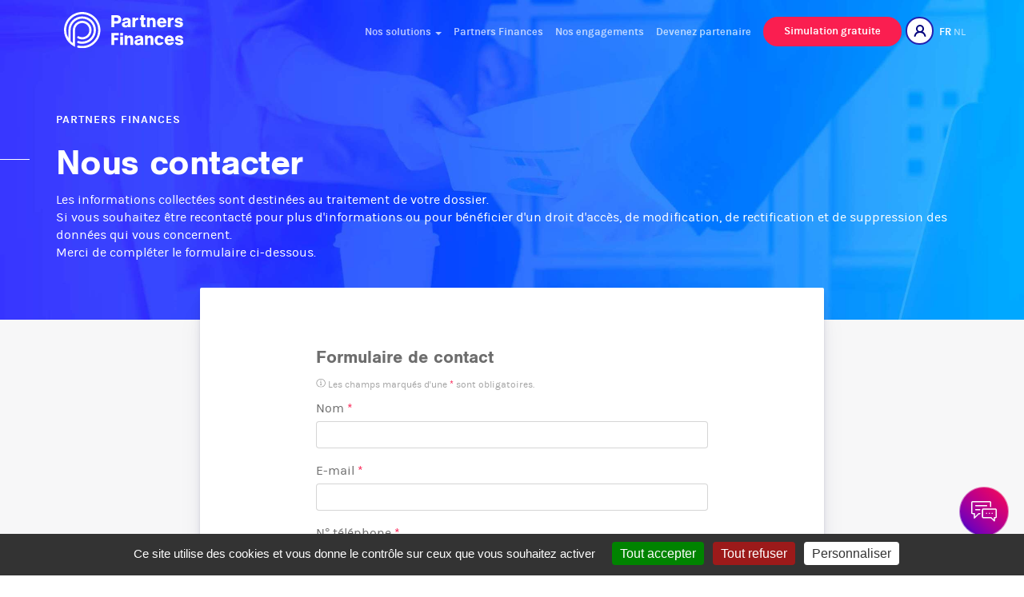

--- FILE ---
content_type: text/html; charset=UTF-8
request_url: https://www.partners-finances.be/fr/contact
body_size: 6816
content:
<!DOCTYPE html>
<html lang="fr">
	<head>
		<meta charset="utf-8">
		<link rel="shortcut icon" type="image/x-icon" href="/images/favicon.ico">
		<title>Contactez Nous - 069 78 99 50 - Partners Finances</title>
				<meta name="description" content="Notre service client est à votre écoute tous les jours du lundi au vendredi de 9h à 18h au 069 78 99 50. Vous pouvez également nous contacter par email" />
		<link rel="stylesheet" type="text/css" href="/css/final.css?v=11" />
		<meta name="viewport" content="width=device-width, initial-scale=1.0">
		<meta name="author" content="SPRL PARTNERS FINANCES">
		<meta name="google-site-verification" content="VfuNzGxCa0fHkQTOwDKQIHZBp9vo7IXHuK7-lqoaAic" />
		

				
		
		<script>
			(function(i,s,o,g,r,a,m){i['GoogleAnalyticsObject']=r;i[r]=i[r]||function(){
			(i[r].q=i[r].q||[]).push(arguments)},i[r].l=1*new Date();a=s.createElement(o),
			m=s.getElementsByTagName(o)[0];a.async=1;a.src=g;m.parentNode.insertBefore(a,m)
			})(window,document,'script','//www.google-analytics.com/analytics.js','ga');

			window.dataLayer = window.dataLayer || [];
  			function gtag(){dataLayer.push(arguments);}
			gtag('js', new Date());
			gtag('config', 'AW-956437173');
		</script>
		
		<!-- Google Tag Manager -->
		<script>(function(w,d,s,l,i){w[l]=w[l]||[];w[l].push({'gtm.start':
		new Date().getTime(),event:'gtm.js'});var f=d.getElementsByTagName(s)[0],
		j=d.createElement(s),dl=l!='dataLayer'?'&l='+l:'';j.async=true;j.src=
		'https://www.googletagmanager.com/gtm.js?id='+i+dl;f.parentNode.insertBefore(j,f);
		})(window,document,'script','dataLayer','GTM-K3R9WB2Q');</script>
		<!-- End Google Tag Manager -->	

				<script src='https://www.google.com/recaptcha/api.js'></script>

		<!-- TrustBox script -->
		<!--
		<script type="text/javascript" src="//widget.trustpilot.com/bootstrap/v5/tp.widget.bootstrap.min.js" async></script>
		-->
		<!-- End TrustBox script -->

					<!-- Facebook Pixel Code -->
			<!--
			<script>
			  !function(f,b,e,v,n,t,s)
			  {if(f.fbq)return;n=f.fbq=function(){n.callMethod?
			  n.callMethod.apply(n,arguments):n.queue.push(arguments)};
			  if(!f._fbq)f._fbq=n;n.push=n;n.loaded=!0;n.version='2.0';
			  n.queue=[];t=b.createElement(e);t.async=!0;
			  t.src=v;s=b.getElementsByTagName(e)[0];
			  s.parentNode.insertBefore(t,s)}(window, document,'script',
			  'https://connect.facebook.net/en_US/fbevents.js');
			  fbq('init', '199571861267987');
			  fbq('track', 'PageView');
			</script>
			<noscript><img height="1" width="1" style="display:none" src="https://www.facebook.com/tr?id=199571861267987&ev=PageView&noscript=1" /></noscript>
			-->
			<!-- End Facebook Pixel Code -->
				
			

		<script src="/tarteaucitron/tarteaucitron.js?v=5"></script>

		<script type="text/javascript">
	
		tarteaucitron.init({
		"privacyUrl": "", /* Privacy policy url */
		"bodyPosition": "bottom", /* or top to bring it as first element for accessibility */

		"hashtag": "#tarteaucitron", /* Open the panel with this hashtag */
		"cookieName": "tarteaucitron", /* Cookie name */

		"orientation": "bottom", /* Banner position (top - bottom) */

		"groupServices": false, /* Group services by category */
					"showDetailsOnClick": true, /* Click to expand the description */
			"serviceDefaultState": "wait", /* Default state (true - wait - false) */
			"showIcon": true, /* Show cookie icon to manage cookies */
			
		
						
		"showAlertSmall": false, /* Show the small banner on bottom right */
		"cookieslist": false, /* Show the cookie list */
						
		"closePopup": false, /* Show a close X on the banner */

		//"iconSrc": "", /* Optionnal: URL or base64 encoded image */
		"iconPosition": "BottomLeft", /* BottomRight, BottomLeft, TopRight and TopLeft */

		"adblocker": false, /* Show a Warning if an adblocker is detected */
						
		"DenyAllCta" : true, /* Show the deny all button */
		"AcceptAllCta" : true, /* Show the accept all button when highPrivacy on */
		"highPrivacy": true, /* HIGHLY RECOMMANDED Disable auto consent */
		"alwaysNeedConsent": false, /* Ask the consent for "Privacy by design" services */
						
		"handleBrowserDNTRequest": false, /* If Do Not Track == 1, disallow all */

		"removeCredit": true, /* Remove credit link */
		"moreInfoLink": true, /* Show more info link */

		"useExternalCss": false, /* If false, the tarteaucitron.css file will be loaded */
		"useExternalJs": false, /* If false, the tarteaucitron.js file will be loaded */

		//"cookieDomain": ".my-multisite-domaine.fr", /* Shared cookie for multisite */
						
		"readmoreLink": "", /* Change the default readmore link */

		"mandatory": true, /* Show a message about mandatory cookies */
		"mandatoryCta": true, /* Show the disabled accept button when mandatory on */

		//"customCloserId": "", /* Optional a11y: Custom element ID used to open the panel */
		
		"googleConsentMode": true, /* Enable Google Consent Mode v2 for Google ads and GA4 */
		
		"partnersList": false /* Show the number of partners on the popup/middle banner */
		});
		</script>

	</head>
	<body class="">
		<header class="img-contact">


	<nav class="navbar navbar-default navbar-fixed-top" role="navigation">

		<div class="container">
			<!-- Brand and toggle get grouped for better mobile display -->
			<div class="navbar-header">
		        
					<button type="button" class="navbar-toggle collapsed" >
						<span class="sr-only">Toggle navigation</span>
						<span class="icon-bar"></span>
						<span class="icon-bar"></span>
						<span class="icon-bar"></span>
					</button>
			    
			    				
				<a class="navbar-brand" href="/"><img alt="Logo Partners Finances" id="logo" src="/images/logopf.svg"><img style="display:none;" alt="Logo Couleur Partners Finances" id="logo_couleur" src="/images/logopf_couleur.svg"></a>
			</div>
			<ul  id="navbar" class="nav navbar-nav navbar-right"><li class="text-right visible-xs"><span class="menuClose">×</span></li><li class="text-right dropdown" ><a href='/fr/solutions' class='dropdown-toggle disabled ' data-toggle='dropdown' role='button' aria-haspopup='true' aria-expanded='false'>Nos solutions <span class='caret'></cpan></a><ul class='dropdown-menu'><li><a href='/fr/solutions/pret-personnel'>Prêt personnel</a></li><li><a href='/fr/solutions/pret-hypothecaire'>Prêt hypothécaire</a></li><li><a href='/fr/solutions/pret-travaux'>Prêt travaux</a></li><li><a href='/fr/solutions/pret-auto'>Prêt automobile</a></li><li><a href='/fr/solutions/regroupement-de-credits'>Regroupement de crédits</a></li><li><a href='/fr/solutions/pret-vacances'>Prêt vacances</a></li><li><a href='/fr/solutions/pret-mariage'>Prêt mariage</a></li><li><a href='/fr/solutions/ouverture-de-credit'>Ouverture de crédit</a></li></ul><li class="text-right " ><a href="/fr/qui-sommes-nous" class="">Partners Finances</a></li><li class="text-right " ><a href="/fr/charte-engagement" class="">Nos engagements</a></li><li class="text-right " ><a href="/fr/devenez-partenaire" class="">Devenez partenaire</a></li><li class="text-right " ><a href="/fr/simulation" class="btn btn-danger">Simulation gratuite</a></li><li class="text-right espaceClient" ><a class='espaceClient icon-espace-client' href='http://suiviclientfr.partners-finances.be/login.php' target='_blank' ><span class='hidden-sm hidden-md hidden-lg'>Espace personnel</span></a></li><li class=" text-right active langague"><a href="/fr" class="changeLangue langague">FR</a></li><li class="text-right langague" ><a href="/nl" class="changeLangue langague">NL</a></li></ul>		</div>
	</nav>
	<div class="container">
		<div class="titrePage">
			<p class="surTitre">Partners Finances</p> 
			<h1>Nous contacter</h1>
			<p>Les informations collectées sont destinées au traitement de votre dossier.<br>Si vous souhaitez être recontacté pour plus d'informations ou pour bénéficier d'un droit d'accès, de modification, de rectification et de suppression des données qui vous concernent.<br>Merci de compléter le formulaire ci-dessous.</p>
		</div>
	</div>
	<div class="container listeSolutions">
			</div>
</header>
<div class="hidden-sm hidden-md hidden-lg"><a href="/fr/simulation" class="btn btn-danger btn-block btn-special-xs"  >Demande en ligne</a></div>

<input type="hidden" value="WlJIbGFaWWVoWDNwRnE0TQ" language="fr" >




<div class="full-screen">
	<div class="container">

					<script>
		   		if (ga) {
		    		ga('send', 'pageview', '/formulaires-contact-start-fr');
		   		}
		  </script>
		
				<div class="row ">
			<div   class="col-xs-12 col-sm-12 col-md-10 col-md-offset-1 col-lg-8 col-lg-offset-2">

				<div class="row rowForm contact">
					<div class="col-xs-12 col-sm-12 col-md-10 col-md-offset-1 col-lg-8 col-lg-offset-2">
						<input type='hidden' id="requiredLabel" value="Ce champ est obligatoire. ">
						<input type='hidden' id="champsNonValideLabel" value="Champ non valide ">

						<form action="/fr/contact/send" id="form" role="form" method="post">						<input type='hidden' name="type" value="contact">
														
							<h2 class="formTitre">Formulaire de contact</h2>

							<p class="formSubTitre"><img src="/images/icon-information-button.svg" /> Les champs marqués d'une <span class='red-text'>*</span> sont obligatoires.</p>
							<div class="form-group ">
								<label for="Nom">Nom <span class='red-text'>*</span></label>								<input type="text" id="Nom" name="Nom" class="form-control text" required="" />							</div>

								
							<div class="form-group">
								<label for="Email">E-mail <span class='red-text'>*</span></label>								<input type="text" id="Email" name="Email" class="form-control email" required="" />							</div>

							<div class="form-group">
								<label for="NoTel">N° téléphone <span class='red-text'>*</span></label>								<input type="tel" id="NoTel" name="NoTel" class="form-control tel" required="" />							</div>
							
							
							<div class="form-group">
								<label for="Commentaire">Commentaire</label>								<textarea id="Commentaire" name="Commentaire" class="form-control"></textarea>							</div>
							<div class="g-recaptcha" data-sitekey="6LdFf3oUAAAAAPKWhO2f87dJylPQmbq_PAlBYtc_"></div>
							<div class="form-group text-right">
								<button type="button" id="formSubmit" class="btn btn-danger">Envoyer <img src="/images/arrow-right.svg" alt="Fleche Droite" /></button>
	    					</div>
						</form>
					</div>
				</div>
			</div>
		</div>
				
	</div>
</div>




<div id="wcb">
	<div id="wcb_bulle" class="bulle">
		<div class="picto"></div>
	</div>
	<div id="wcb_wave" class="wave effect"></div>
	<div class="wcb_window">
		<div class="content">

				<div class="form-group" style="margin-bottom:10px;">
					<label for="">Contactez-nous</label>
					<a class="bouton-tel" href="tel:069789950" target="_blank"><i class="fa fa-phone" aria-hidden="true"></i> 069 78 99 50</a><br /> 
					<small>Service gratuit + prix appel local</small>
				</div>				
				
					<div class="text-center" style="margin-top:15px;">
						<p>Nos spécialistes vous proposent une étude personnelle gratuite et sans engagement de votre part.</p>
						<a class="btn btn-primary" style="margin:auto;" href="/fr/simulation">Demande en ligne</a>
					</div>
													
				
		</div>
	</div>
</div>

<footer class="full-screen">
	<div class="footer-warning text-center">attention, emprunter de l'argent coûte aussi de l'argent.</div>
	<div class="footer container">
		<div class="row">
			<div class="col-xs-12 col-sm-4">
				<img src="/images/logopf.svg" class="logo" alt="Logo Partners Finances" /><br>
				<a class="bouton-tel" href="tel:069789950" target="_blank"><i class="fa fa-phone" aria-hidden="true"></i> 069 78 99 50</a><br /> 
				<small>Service gratuit + prix appel local</small>
				<br />
				<br />
				
				<p><span class="text-white copyright">© Partners Finances 2025, spécialiste du regroupement de crédits</span><p>
			</div>
							<div class="col-xs-5 col-xs-offset-1 col-sm-3 col-sm-offset-1 text-left"><span class="uppercase text-white">Partners Finances</span>
					<ul class="listeTypeLink">
						<li><a href="/fr/agence">Où nous trouver ?</a></li>
						<li><a href="/fr/recrutement">Recrutement</a></li>
						<li><a href="/fr/devenez-partenaire">Devenez partenaire</a></li>
						<li><a href="/fr/contact">Contactez-nous</a></li>
						<li><a href="https://www.partners-finances.com/presse" target="_blank">Presse</a></li>
					</ul>
				</div>

						
			<div class="col-xs-5  col-sm-2 col-sm-offset-1 text-left"><span class="uppercase text-white">Nous retrouver</span>
				<ul class="listeTypeImg">
					<li><a href="https://www.facebook.com/PartnersFinances/" target="_blank" class="social" title="Suivez nous sur Facebook"><i class="fa fa-facebook" aria-hidden="true" ></i></a></li>
					<li><a href="https://fr.linkedin.com/company/partners-finances" target="_blank" class="social" title="Suivez nous sur LinkedIn"><i class="fa fa-linkedin" aria-hidden="true" ></i></a></li>
				</ul>
			</div>
					</div>

		<div class="row">
			<div class="col-xs-12" style="margin-top:20px;"><p>SPRL PARTNERS FINANCES - Siège social : 10 Rue du Follet - Espace Wallonie Picarde - 7540 KAIN - BE0628.480.717. Courtier en crédit hypothécaire et en crédit à la consommation inscrit au registre de la FSMA (www.fsma.be) - courtier en assurances n° FSMA 0628.480.717. Tél : 069 78 99 50 - contact@partners-finances.be. Afin de permettre à l'établissement de crédit d'analyser votre capacité de remboursement, vous devez nous communiquer en annexe de votre demande de crédit les documents nécessaires à l'analyse de votre dossier. À défaut de communiquer ces documents, votre demande ne sera pas traitée. Vous devez aussi remettre tout document que l'établissement de crédit vous demanderait relatif à votre capacité de remboursement (revenus, charges...). À défaut de les communiquer dans le délai imparti, votre demande sera suspendue.</p></div>
		</div>
		<div class="row">
												<div class="col-xs-12"><p class="text-right footerMentionslink"><a href="/fr/mentions-legales">Mentions légales</a> - <a href="/fr/charte-vie-privee">Charte Vie Privée</a></p></div>
		</div>

		
	</div>
</footer>

        <link rel="stylesheet" type="text/css" href="/library/nouislider/nouislider.min.css" />


				<script type="text/javascript" src="/js/final.js?v=12"></script>

		
		
	
	<script type="text/javascript">
		tarteaucitron.user.googletagmanagerId = 'GTM-K3R9WB2Q';
		(tarteaucitron.job = tarteaucitron.job || []).push('googletagmanager');
	</script>
	<script type="text/javascript">
		(tarteaucitron.job = tarteaucitron.job || []).push('gcmanalyticsstorage');
		(tarteaucitron.job = tarteaucitron.job || []).push('gcmadstorage');
		(tarteaucitron.job = tarteaucitron.job || []).push('gcmadsuserdata');
		(tarteaucitron.job = tarteaucitron.job || []).push('gcmpersonalization');
		(tarteaucitron.job = tarteaucitron.job || []).push('gcmfunctionality');
		(tarteaucitron.job = tarteaucitron.job || []).push('gcmsecurity');
	</script>	
	<!--
	<script type="text/javascript">
		tarteaucitron.user.multiplegoogletagmanagerId = ['GTM-KN859QP','GTM-K3R9WB2Q'];
		(tarteaucitron.job = tarteaucitron.job || []).push('multiplegoogletagmanager');
	</script>
	-->
	<!--
	<script type="text/javascript">
        tarteaucitron.user.analyticsUa = 'UA-23267981-46';
        tarteaucitron.user.analyticsMore = function () { 
			/* optionnal ga.push() */ 
			ga(function(tracker) {
			  	var clientId = tracker.get('clientId');
			 	ga('set', 'dimension1', clientId);
		  	});
			ga('send', 'pageview');
		};
        tarteaucitron.user.analyticsUaCreate = { /* optionnal create configuration */ };
        tarteaucitron.user.analyticsAnonymizeIp = true;
        tarteaucitron.user.analyticsPageView = { /* optionnal pageview configuration */ };
        tarteaucitron.user.analyticsMore = function () { /* optionnal ga.push() */ };
        (tarteaucitron.job = tarteaucitron.job || []).push('analytics');
	</script>
	-->
	<!--
	<script type="text/javascript">
		tarteaucitron.user.multiplegtagUa = ['UA-23267981-46', 'G-PMNHHK5T6Q'];
		(tarteaucitron.job = tarteaucitron.job || []).push('multiplegtag');
	</script>
	<script type="text/javascript">
		tarteaucitron.user.gtagUa = 'G-PMNHHK5T6Q';
		// tarteaucitron.user.gtagCrossdomain = ['example.com', 'example2.com'];
		tarteaucitron.user.gtagMore = function () { /* add here your optionnal gtag() */ };
		(tarteaucitron.job = tarteaucitron.job || []).push('gtag');
	</script>
	-->
			<script type="text/javascript">
			tarteaucitron.user.facebookpixelId = '199571861267987'; tarteaucitron.user.facebookpixelMore = function () { /* add here your optionnal facebook pixel function */ };
			(tarteaucitron.job = tarteaucitron.job || []).push('facebookpixel');
		</script>
		<script type="text/javascript">
        (tarteaucitron.job = tarteaucitron.job || []).push('trustpilot');
	</script>
			</body>
</html>

--- FILE ---
content_type: text/html; charset=UTF-8
request_url: https://www.partners-finances.be/fr/traduction?words%5B%5D=selectionnez
body_size: 24
content:
{"selectionnez":"S\u00e9lectionnez"}

--- FILE ---
content_type: text/html; charset=utf-8
request_url: https://www.google.com/recaptcha/api2/anchor?ar=1&k=6LdFf3oUAAAAAPKWhO2f87dJylPQmbq_PAlBYtc_&co=aHR0cHM6Ly93d3cucGFydG5lcnMtZmluYW5jZXMuYmU6NDQz&hl=en&v=cLm1zuaUXPLFw7nzKiQTH1dX&size=normal&anchor-ms=20000&execute-ms=15000&cb=hl0c3ibz82rs
body_size: 45574
content:
<!DOCTYPE HTML><html dir="ltr" lang="en"><head><meta http-equiv="Content-Type" content="text/html; charset=UTF-8">
<meta http-equiv="X-UA-Compatible" content="IE=edge">
<title>reCAPTCHA</title>
<style type="text/css">
/* cyrillic-ext */
@font-face {
  font-family: 'Roboto';
  font-style: normal;
  font-weight: 400;
  src: url(//fonts.gstatic.com/s/roboto/v18/KFOmCnqEu92Fr1Mu72xKKTU1Kvnz.woff2) format('woff2');
  unicode-range: U+0460-052F, U+1C80-1C8A, U+20B4, U+2DE0-2DFF, U+A640-A69F, U+FE2E-FE2F;
}
/* cyrillic */
@font-face {
  font-family: 'Roboto';
  font-style: normal;
  font-weight: 400;
  src: url(//fonts.gstatic.com/s/roboto/v18/KFOmCnqEu92Fr1Mu5mxKKTU1Kvnz.woff2) format('woff2');
  unicode-range: U+0301, U+0400-045F, U+0490-0491, U+04B0-04B1, U+2116;
}
/* greek-ext */
@font-face {
  font-family: 'Roboto';
  font-style: normal;
  font-weight: 400;
  src: url(//fonts.gstatic.com/s/roboto/v18/KFOmCnqEu92Fr1Mu7mxKKTU1Kvnz.woff2) format('woff2');
  unicode-range: U+1F00-1FFF;
}
/* greek */
@font-face {
  font-family: 'Roboto';
  font-style: normal;
  font-weight: 400;
  src: url(//fonts.gstatic.com/s/roboto/v18/KFOmCnqEu92Fr1Mu4WxKKTU1Kvnz.woff2) format('woff2');
  unicode-range: U+0370-0377, U+037A-037F, U+0384-038A, U+038C, U+038E-03A1, U+03A3-03FF;
}
/* vietnamese */
@font-face {
  font-family: 'Roboto';
  font-style: normal;
  font-weight: 400;
  src: url(//fonts.gstatic.com/s/roboto/v18/KFOmCnqEu92Fr1Mu7WxKKTU1Kvnz.woff2) format('woff2');
  unicode-range: U+0102-0103, U+0110-0111, U+0128-0129, U+0168-0169, U+01A0-01A1, U+01AF-01B0, U+0300-0301, U+0303-0304, U+0308-0309, U+0323, U+0329, U+1EA0-1EF9, U+20AB;
}
/* latin-ext */
@font-face {
  font-family: 'Roboto';
  font-style: normal;
  font-weight: 400;
  src: url(//fonts.gstatic.com/s/roboto/v18/KFOmCnqEu92Fr1Mu7GxKKTU1Kvnz.woff2) format('woff2');
  unicode-range: U+0100-02BA, U+02BD-02C5, U+02C7-02CC, U+02CE-02D7, U+02DD-02FF, U+0304, U+0308, U+0329, U+1D00-1DBF, U+1E00-1E9F, U+1EF2-1EFF, U+2020, U+20A0-20AB, U+20AD-20C0, U+2113, U+2C60-2C7F, U+A720-A7FF;
}
/* latin */
@font-face {
  font-family: 'Roboto';
  font-style: normal;
  font-weight: 400;
  src: url(//fonts.gstatic.com/s/roboto/v18/KFOmCnqEu92Fr1Mu4mxKKTU1Kg.woff2) format('woff2');
  unicode-range: U+0000-00FF, U+0131, U+0152-0153, U+02BB-02BC, U+02C6, U+02DA, U+02DC, U+0304, U+0308, U+0329, U+2000-206F, U+20AC, U+2122, U+2191, U+2193, U+2212, U+2215, U+FEFF, U+FFFD;
}
/* cyrillic-ext */
@font-face {
  font-family: 'Roboto';
  font-style: normal;
  font-weight: 500;
  src: url(//fonts.gstatic.com/s/roboto/v18/KFOlCnqEu92Fr1MmEU9fCRc4AMP6lbBP.woff2) format('woff2');
  unicode-range: U+0460-052F, U+1C80-1C8A, U+20B4, U+2DE0-2DFF, U+A640-A69F, U+FE2E-FE2F;
}
/* cyrillic */
@font-face {
  font-family: 'Roboto';
  font-style: normal;
  font-weight: 500;
  src: url(//fonts.gstatic.com/s/roboto/v18/KFOlCnqEu92Fr1MmEU9fABc4AMP6lbBP.woff2) format('woff2');
  unicode-range: U+0301, U+0400-045F, U+0490-0491, U+04B0-04B1, U+2116;
}
/* greek-ext */
@font-face {
  font-family: 'Roboto';
  font-style: normal;
  font-weight: 500;
  src: url(//fonts.gstatic.com/s/roboto/v18/KFOlCnqEu92Fr1MmEU9fCBc4AMP6lbBP.woff2) format('woff2');
  unicode-range: U+1F00-1FFF;
}
/* greek */
@font-face {
  font-family: 'Roboto';
  font-style: normal;
  font-weight: 500;
  src: url(//fonts.gstatic.com/s/roboto/v18/KFOlCnqEu92Fr1MmEU9fBxc4AMP6lbBP.woff2) format('woff2');
  unicode-range: U+0370-0377, U+037A-037F, U+0384-038A, U+038C, U+038E-03A1, U+03A3-03FF;
}
/* vietnamese */
@font-face {
  font-family: 'Roboto';
  font-style: normal;
  font-weight: 500;
  src: url(//fonts.gstatic.com/s/roboto/v18/KFOlCnqEu92Fr1MmEU9fCxc4AMP6lbBP.woff2) format('woff2');
  unicode-range: U+0102-0103, U+0110-0111, U+0128-0129, U+0168-0169, U+01A0-01A1, U+01AF-01B0, U+0300-0301, U+0303-0304, U+0308-0309, U+0323, U+0329, U+1EA0-1EF9, U+20AB;
}
/* latin-ext */
@font-face {
  font-family: 'Roboto';
  font-style: normal;
  font-weight: 500;
  src: url(//fonts.gstatic.com/s/roboto/v18/KFOlCnqEu92Fr1MmEU9fChc4AMP6lbBP.woff2) format('woff2');
  unicode-range: U+0100-02BA, U+02BD-02C5, U+02C7-02CC, U+02CE-02D7, U+02DD-02FF, U+0304, U+0308, U+0329, U+1D00-1DBF, U+1E00-1E9F, U+1EF2-1EFF, U+2020, U+20A0-20AB, U+20AD-20C0, U+2113, U+2C60-2C7F, U+A720-A7FF;
}
/* latin */
@font-face {
  font-family: 'Roboto';
  font-style: normal;
  font-weight: 500;
  src: url(//fonts.gstatic.com/s/roboto/v18/KFOlCnqEu92Fr1MmEU9fBBc4AMP6lQ.woff2) format('woff2');
  unicode-range: U+0000-00FF, U+0131, U+0152-0153, U+02BB-02BC, U+02C6, U+02DA, U+02DC, U+0304, U+0308, U+0329, U+2000-206F, U+20AC, U+2122, U+2191, U+2193, U+2212, U+2215, U+FEFF, U+FFFD;
}
/* cyrillic-ext */
@font-face {
  font-family: 'Roboto';
  font-style: normal;
  font-weight: 900;
  src: url(//fonts.gstatic.com/s/roboto/v18/KFOlCnqEu92Fr1MmYUtfCRc4AMP6lbBP.woff2) format('woff2');
  unicode-range: U+0460-052F, U+1C80-1C8A, U+20B4, U+2DE0-2DFF, U+A640-A69F, U+FE2E-FE2F;
}
/* cyrillic */
@font-face {
  font-family: 'Roboto';
  font-style: normal;
  font-weight: 900;
  src: url(//fonts.gstatic.com/s/roboto/v18/KFOlCnqEu92Fr1MmYUtfABc4AMP6lbBP.woff2) format('woff2');
  unicode-range: U+0301, U+0400-045F, U+0490-0491, U+04B0-04B1, U+2116;
}
/* greek-ext */
@font-face {
  font-family: 'Roboto';
  font-style: normal;
  font-weight: 900;
  src: url(//fonts.gstatic.com/s/roboto/v18/KFOlCnqEu92Fr1MmYUtfCBc4AMP6lbBP.woff2) format('woff2');
  unicode-range: U+1F00-1FFF;
}
/* greek */
@font-face {
  font-family: 'Roboto';
  font-style: normal;
  font-weight: 900;
  src: url(//fonts.gstatic.com/s/roboto/v18/KFOlCnqEu92Fr1MmYUtfBxc4AMP6lbBP.woff2) format('woff2');
  unicode-range: U+0370-0377, U+037A-037F, U+0384-038A, U+038C, U+038E-03A1, U+03A3-03FF;
}
/* vietnamese */
@font-face {
  font-family: 'Roboto';
  font-style: normal;
  font-weight: 900;
  src: url(//fonts.gstatic.com/s/roboto/v18/KFOlCnqEu92Fr1MmYUtfCxc4AMP6lbBP.woff2) format('woff2');
  unicode-range: U+0102-0103, U+0110-0111, U+0128-0129, U+0168-0169, U+01A0-01A1, U+01AF-01B0, U+0300-0301, U+0303-0304, U+0308-0309, U+0323, U+0329, U+1EA0-1EF9, U+20AB;
}
/* latin-ext */
@font-face {
  font-family: 'Roboto';
  font-style: normal;
  font-weight: 900;
  src: url(//fonts.gstatic.com/s/roboto/v18/KFOlCnqEu92Fr1MmYUtfChc4AMP6lbBP.woff2) format('woff2');
  unicode-range: U+0100-02BA, U+02BD-02C5, U+02C7-02CC, U+02CE-02D7, U+02DD-02FF, U+0304, U+0308, U+0329, U+1D00-1DBF, U+1E00-1E9F, U+1EF2-1EFF, U+2020, U+20A0-20AB, U+20AD-20C0, U+2113, U+2C60-2C7F, U+A720-A7FF;
}
/* latin */
@font-face {
  font-family: 'Roboto';
  font-style: normal;
  font-weight: 900;
  src: url(//fonts.gstatic.com/s/roboto/v18/KFOlCnqEu92Fr1MmYUtfBBc4AMP6lQ.woff2) format('woff2');
  unicode-range: U+0000-00FF, U+0131, U+0152-0153, U+02BB-02BC, U+02C6, U+02DA, U+02DC, U+0304, U+0308, U+0329, U+2000-206F, U+20AC, U+2122, U+2191, U+2193, U+2212, U+2215, U+FEFF, U+FFFD;
}

</style>
<link rel="stylesheet" type="text/css" href="https://www.gstatic.com/recaptcha/releases/cLm1zuaUXPLFw7nzKiQTH1dX/styles__ltr.css">
<script nonce="zsvv-3eIhOQnFuAoXIJ7nA" type="text/javascript">window['__recaptcha_api'] = 'https://www.google.com/recaptcha/api2/';</script>
<script type="text/javascript" src="https://www.gstatic.com/recaptcha/releases/cLm1zuaUXPLFw7nzKiQTH1dX/recaptcha__en.js" nonce="zsvv-3eIhOQnFuAoXIJ7nA">
      
    </script></head>
<body><div id="rc-anchor-alert" class="rc-anchor-alert"></div>
<input type="hidden" id="recaptcha-token" value="[base64]">
<script type="text/javascript" nonce="zsvv-3eIhOQnFuAoXIJ7nA">
      recaptcha.anchor.Main.init("[\x22ainput\x22,[\x22bgdata\x22,\x22\x22,\[base64]/[base64]/[base64]/[base64]/[base64]/UCsxOlAsay52LGsuVV0pLGxrKSwwKX0sblQ9ZnVuY3Rpb24oWixrLFAsVyl7dHJ5e1c9WlsoKGt8MCkrMiklM10sWltrXT0oWltrXXwwKS0oWlsoKGt8MCkrMSklM118MCktKFd8MCleKGs9PTE/[base64]/Wi5CKyJ+IjoiRToiKStrLm1lc3NhZ2UrIjoiK2suc3RhY2spLnNsaWNlKDAsMjA0OCl9LHhlPWZ1bmN0aW9uKFosayl7Wi5HLmxlbmd0aD4xMDQ/[base64]/[base64]/[base64]/RVtrKytdPVA6KFA8MjA0OD9FW2srK109UD4+NnwxOTI6KChQJjY0NTEyKT09NTUyOTYmJlcrMTxaLmxlbmd0aCYmKFouY2hhckNvZGVBdChXKzEpJjY0NTEyKT09NTYzMjA/[base64]/[base64]/[base64]/[base64]/[base64]\x22,\[base64]\x22,\x22GsKQw7hTw4nCu8OAwq1EE8OzwqECPcK4wqrDpsKow7bCphZBwoDCphMGG8KJFsK/WcKqw654wqwvw7h/VFfClsOWE33Cs8K4MF16w4bDkjw7aDTCiMOqw6QdwrohOxR/UMOgwqjDmGnDkMOcZsKwWMKGC8OaWG7CrMORw4/DqSItw7zDv8KJwpHDnSxTwrvCscK/[base64]/VVxpJANzw6jDkTttwpBJwptHw6nDrxhHwr7CoC44wqVLwp9xZiLDk8KhwpVEw6VeMB9ew6Bqw6XCnMKzCj5WBmTDtUDCh8KywqjDlykAw4QEw5fDpjfDgMKew7bCiWBkw65+w58PeMKIwrXDvBfDoGM6V0d+wrHCkCrDgiXCujdpwqHCqhLCrUsUw6c/[base64]/CqsO6YQvClFHClFMFwqvDscKVPsKHecKVw59RwrbDuMOzwq8sw7/Cs8KPw5rCtSLDsWp+UsO/[base64]/Ci2PDisO1FVFWwpXCtUM2KMKjacOEwoLCtMOvw4jDnHfCssKTZX4yw6PDlEnCqlDDtGjDu8KRwqM1woTCk8O5wr1ZWgxTCsO3dFcHwrbCqxF5TTFhSMOXc8Ouwp/DmywtwpHDlwJ6w6rDocO3wptVwqXCnHTCi0HCnMK3QcKGEcOPw7opwrxrwqXCgMOTe1BeTSPChcK6w55Cw53CkCgtw7FEGsKGwrDDoMKYAMK1wqPDncK/w4Mrw7xqNGFbwpEVHw/Cl1zDp8OXCF3CtFjDsxNKH8OtwqDDhUoPwoHCqcKEP19Lw4PDsMOORsKbMyHDpQbDizskwrJ+XRvCgMOtw6A9UQnDgDTDhcOEbmrDvMK4JTZTJ8KZGCZKwo/DisOUeW0iw4lyQTQkw5kvMzrDqsK7wok6asOuw7DCt8O2NhPCgMO4w6XDhy7DscK9w44jw7kNC0jCvsKNPMOIADzChMKqEV/CisOmwoBZfCAaw5I5LUt/[base64]/wq3CqUVQTsOsw6MHw5XCkwjCucO3UMKSwpbClcOhJsKLw5VoNRnCmsOXPzYCJ0M1TGhwAwfDmsOrZigcw4Vvw64QIjI/wqnCosOHUGkobMKOIn1Me39UIcK/SMOeLsOVWcOgw6tYw6gQw7FLwr0Mw7NIaSszA1p7wrgSIUbDtcKSw7BbwrnCuGrDuR/CgsKbw7fCmGvCmcO4a8OBw5UlwpLDhV9lMlYkK8OlaRgTQMKHI8KBVl/CjhPDncK+IjFMwowgw7RewrjDjsOXVXoeWsKCw7DCuAnDuSXDiMKgwpzCnRR0VzMcwp56wozCtx7DgF/CpAVLwrXCrVHDtFDCohrDpMOiwpAUw69BU2/Dg8K1w5IWw6klI8K2w6PDuMOJw6jCujRCw4fClMK9K8KCworDkMO8w5RJw5bDncKcw4kBw6/Cm8ORw6VUw6bDr2pXwozCsMKNw7RXw7cnw5MuB8OHdTTDkFjDkMKFwq0xwrbDg8O2flLCvMKRwpfCnGF3HcK8w7hLwrDCkMKef8KZCR/CsAjCmizDuk0BI8KqVQTCvMKvwqdTwrAzRsKmwoTCoBzDmcOnB2XCv1QtIMKBX8KmGlnChzLCknDDqkhGRMK7wobDrSJ+GkpDdDVEZEdDw6ZXGATDtULDlcKMw5fCok41QX/DhzYMLlHClcONw5ULYcKnbFclwpdydltfw4vDuMOWw4rCnS8yw4ZqVjUwwpRYw6rCogR8wq5lHsOywqLClMOCw4Q5w590AsOuwoDDgsKMDcOUwoHDu1LDpADCrcOVwrnDvzsKPzZ6wonDsR/Dj8KBUCnCvgIQwqXDmR3Dv3IWw6UKwofDjMOgw4V3wozDtlLDp8Orwq9hDysVw6oLKMKCwq/CgWnDm2PCrzLCiMOhw4FDwoHDvcK5wpHCsWIwXsOFw57DisOvwpVHDFbDqcKywrlIdMO/w6/CvMOFwrrDnsKWw6HCnjfDlcK0w5Fhw4xtwoEBDcOyDsKtwq1/csOEw7bCg8Kww7EJQjUNVjjDtnPCgkPDp3PCsHhXfcK0SsO4BcKyWy5bw4saBhfCryfDgMOKKsOtwqvDsz10w6RUAMOYRMKow4N4C8OefsK0BwFUw5NEdDlITsOzw5jDgBLCtRxZw6/[base64]/DuifCoMK0wo5gw6LClcOVH8OEwptPwp5Pwp7CtVvDn8OPcljCksOXw6rDvcKTWsOsw4k2wq4nQUdgOBFzQGjDoVwmwr16w6jDksKDw6DDrMOjJcOYwpUILsKKAcK/w57CvFEMNEXCvSfDhULDtsOiw4/[base64]/DrGZIXcKPw73DqQRHw4xfdcO2w74EI8KuFXdBw4obeMOZKBELw5g0w78pwo8BbW0ACEXDvsOPal/CuExywrrDk8OXwrHCqEbDnEPDmsK/[base64]/DuisGw4XCn8KeHMKaLUkIw4rCjUUjwohxQsOuwqXCs3/[base64]/H8OuwoAKwqJEw45oPMKoQyfCksO1CcKmcsKmFB3CvcONwrTCnMOoHVhmw7LDnTlpKFnChEvDjHEYw6TDky3ClUwMa3vCihhvw4PDqMOAwofCsDU2w7/DncO3w7TDrgg6PcKTwoVKwqZsMcOJDAzCtcKxEcKWDnrCsMOWwoEEwqkjIMKbwo/CiAMww6nDvMOQBgjCgjYQw4tEw4TDvsO7w6RrwozCrmVXw542w5pOdX7CrcO9DcOdO8OrBcKgfcK2O3B/cCN0Zl3Cn8OKw6bCnX1owr5Aw4/DlsObb8O7wq/CgzQ5wpFnUlrDj33Cmw4xw655Hj7DiHE2wpFuwqQPPcOGOU1OwrBwRMO6LBkCw4hRwrbCtXYFw5Zqw5BWw5nDjQtaIzpKGcO3ecKsNsOsZEkGTsOhwprCkcO9w7ASPsKWGsKZw7LDnMOkMMOdw7/DnV1qBMKUeXo4esKHwpNval7Dl8KGwoxQR01lwo9OMsOZwqZcOMOsw7zDi2onVlkRwpIuwpIID0wwQsOufcKSOTXDpMOOwovCjXdoGsKZeG0IwovDpsKfMMKtVsKBwoZIwoDCnzMywq8xXX/Dgltdw51yGjnCqMOBbG12fhzCrMO5dibDnwvDowMnVy5ywonDg0/Du39rwrPDkDU2wrMiw6AwJsOkwoFsK0/Cv8Kzw4tVKTsYFMOZw6zDmGUmdhnDuxfCjsOuwqR0w7LDj2zDksOFd8KXwrLCgMOFw5VDw79yw5bDrsOgw75kwpV2wozCgcOiIsOOTMOwf01CdMO/w5PCjsKNFsKow6rDkW/DhcOIESLDnsOdVGJAwpQgIcO/esKMAcOUC8OIwr/DvzoYwo58w6Ydwq06w4TCmcK/[base64]/w69Mw7MQNsKhw6rCgsKlRxTDllPDthQnwqnClSVbJ8KlRAhMPmtgw57DpsKOP04PQjfCjMO2wr1pwoXDmMO6ZMOWRcO3w6/[base64]/[base64]/w4nDv8KDwp14KcKSLcOBSMKUJEZtVinCjMONHsK2w6fDs8K3wq/CgD42wpHCk0cIO1/CiirDv1zCnMKEByrDlsOIHEtGwqTCssKWwoJ/YcK7w70sw5w7wqI2HANtb8OxwodWwoLCpkLDpMKMMA3Cqi/[base64]/[base64]/CjsKAb8OEwoUxw5VFwqDCo8OeVsOoAGLCk8KZw5DDgl/DvW3Ds8K0wo1RHMOfDw1CQsKwKcOdCMK1NxU7NsK9w4MsDkDCmcK3WcOPw7k+wpwkQl5kw7JlwpHDmsK9cMKQwpEWw67DpcKRwo7DkGYBUsKzwo/DnWjDg8KXw5Urw5h4wqrDgsKOw6vDjTZ+w41+wphSw6TChxzDgyEeRmJ5OsKIwqEpd8Ogw6rDsHzDhcOFw75nYsOgcVHCuMK1DBYsSB0OwpR5wpFLPB/DkMK3JBDDkcKANAU/wo9XVsOXw4bChXvCj1nCk3bDj8Kiw5bDvsO8YMKmFD7Cr3ZLw6Bga8O8w6g+w6IVOMO+LDTDiMK7ScKvw4bDosKHfU8HJsK/wqbDrk1twq/CoxzCmsO+FsOqDiXDqDDDlwLCjsOJBnzDmA4WwqhfJEpYA8O3w6ZCKcK6w7vCmm3CmC7CrsKVw7DCpT5vw4nCvBtXEsKCwqrDjjXDngF5w7TDiGx3wovCncKOQcO6a8Knw6/CqlpnWwHDilhvwpFHfhnCnz4awpPChsO/P08yw51Nw6tzw74xw68wMsO1f8OFwrdiwqwPTzXDjX0nBsOIw7PDqW1IwrMawprDuMOZK8KeF8OzJEI5wpsiwq3DncOiYcKCL2tyesO/HDjDp2zDtmLDmMKXbcOaw4swEcOUw43CjWABwq/[base64]/DiMKOwqnDr0rDg8KSwrILw5oowoggwpMwd2/[base64]/F3Qiw4wbw5/CmG7DncOXw7YfSmNYw55iw4pCw43ClxfCrMO8w7k1wrEXw5LDvEB9PEHDtSjDoGpRfSEbTcO5w6RBE8OSwrzDi8OuHcKjwqjCo8OMOy9RAgXDg8Odw5UzVkXComMWfzokBsKNFAjDk8Oxw5YWGmROVwjCvcKBMMKCRsKowoHDk8O/[base64]/Cj8OxKg3DnlHDhwrCvl3DoCvDjWfCkjzDh8KzL8KLARXDlsKAWRYUHiEEJS7ClXpuVi9KdcKow4nDvMODQMOtfcOoHsKpehFWYSxew4LCscKzJgZIwo/DtXnCrsK9w4TCsn/[base64]/CnSs/w4jCoTHCiWA2TsKQwqzCrxTCuMO3ecKhd3xGUMOow753FyzChHnCjndvMsOfHcO9w4nDsyzDrcKeHD3DqjPCp0MjJ8ObwoXChSTCuhXCi1LDik7DiD/[base64]/[base64]/[base64]/[base64]/wpjCi8KccjIWwpLCoETDn3YZw7jCpcKzwqdsNcKFw78PAcKQwqZfA8Oewr/DtsKfLcOFRsOzw5HCixnDucKzwq90fMOJFcKZRMOuw4/DuMOdO8OkQAjDgB5/[base64]/[base64]/Mk9ywpUNCVsMAURWOlHDm21Iw7/[base64]/wp4GLDEcw4HCsjnCklM7wr9FIWbDhsKaZAkvwosAbcOidMK5wovDjcK5Wm0/wrkTwr97D8Opw6hue8KRwpsMT8K1wowaVMKTwoB4DcO3WcKEHMKdDMODKcOdPi/CicKfw6BTwpzCpDzClXvCucKswpBIZFYyK0bCk8OTw5zDpwPCkcKbW8KwAA0kYcKCwrt0T8O4w5cgb8Otw59ncMOCOMOaw44MP8K1JsOyw7nCpSBow7AoX3/[base64]/Cn8O0GkRAwpJowrgaLSzCoVQKJcKGwr4mwovCoBN3wrUDYsOQTsKuw6XCkMKewqbCsmYhwq9ywqbCj8Oswr/DlmHDmsO/BcKqwrnCuDNNPUYvEQ7CkcKSwoZowpx3wq45EcKcIsKxwqrDiwXCjCU2w7JXJknDjMKiwpBoWm52JcKswrUYZsOhTVNNw68Yw4dVMz7DgMOtw6nCqsOcGyl2w57Dv8KuwrzDoAbDkkXDrVPCnsOQwop4w4Ijw6PDmTHCghQhwpozTgzDtMKqGzzDlcKxFD/Cv8OWTsKyfD7DkMKew53CrVcRLcObw5TCgw0sw795woXDiksZw5w2DA12dcOBwr0Gw4Mcw5UuEB1/w4ksw55sFmUuA8OIw7HDvEJGw59eez0+THvDiMKDw6xOZcOzJcOfIcOEA8KSwpzCkhIDw7DChsOFMMKYwrJ9BsOzDBx8ElxOwrdqwqR/NcOkLFPDmSkjEcOPwpLDv8KMw6QpIQXDmsOwVhB7J8K/wrLCicKpw4LDosO/worDusOsw7TClUlPcMK3wo9qZCISw4DDow7DuMKEwobDl8ONc8OgwoHCmcK8wofCliBkwropbsKMwqp5wrZLw4vDssOjHEzCjk7CvxtXwp05HsOMwpXDgcKffMO6wo3DisKQw60TAxDDl8O4wrPCmcOVR3XDilx/wqbDmykKw7nCo13CmEdzUFssXsOxMntKXGvDhXDDrMOwwqrChMKFAAvDixLCjjkbDCzCssOYwqoGw7dEw61SwqIqMwHCsDzCjcOYQcOsD8KLRwYkwofCgH8mw7nCiknCscOYQMObeQvCoMKAwqrClMKiwo4Ow4PCqsOswr3CulBYwq8yEV/[base64]/[base64]/IcKrAV7Dl8K1cCEAbcOlI0sdw7fCu0sgw5opDFfDisKSwoLDpMOFw4DDl8Knc8KTw6HCtsKUasO7wqbDtMKMwp3Dh10aG8KYwonDmcOpw4E/[base64]/Dl8OEw5RwGMOnwoR6wr/[base64]/[base64]/[base64]/HF44wpMCw47DlMORwrs3DsKFf8KDw5xcwqdZX8Kcw4vDgMOowpptV8OtEUvCoWzCkMKYYQ/CighoXMOlwqdbwonCn8KjMT7Cvj0OEsKzAsKkJwQ6w4UNEMOkOMOJQcOYwq9swr1ARsOWw5MiJAsrwoZ7VMKxwrpjw4xWw4rCu25pBcOtwqMOw5Mfw7rCrMKpwqjCmsKwS8K0Rj0Ww6N+bcOUwonCgS/CqsKFwrDCpsKJDi7DoDTDtMKmSMOveU4FB0YPwpTDrMOVw6BXwoNKwqsXw5BXf0dbMkE5wp/CnXZqIMOjwobCpsKYJnjDi8KkDxUiw71qccOMwoLCi8Kjw6pbAjpMwpFyf8KxVzTDg8KXwpIrw4vDsMOsBcK8CsK/acOTGcKUw4XDu8O3woLDnDTDpMOjE8OKwp4KNnLDmSbDlcKhw4/CgcOfwoHCrmLCpMOjw7wETcK6eMKGU3hOw5d3w7IgSCIZCcOTeRnDtyDCrMOraBPCgS3DtWcFFMOAwrzChMOew4Zhw4k5w69aAsOEUcKeUsKAwo8tdMKAw4VPMR/DhcKuR8KNw6/Cu8OtKsKAACzCqVJgw5pgcRnCrzB5BsKAwqfDh0HDsyk4AcOcREDCsBvCn8OMQcKnwrLDlH1vGcKtGsKiwrkAwrXDkVrDghkTw4PDusK8UMOJAMOBw5B9woRoKsOfPwY9w441ICbDgcKow51IG8K3wr7DlltcAMOAwp/Dm8OHw5TDqlMwVsK8TcKowpI/I2ANw54BwpTDhMKywpQyVzvDhy3Di8KZw6VZwp9wwoLDtQp4BcKqYjc9woHDvgnDgcKqw5AWwr7CtcOtOVpuZcOGwrPDu8K3OMO4w7Blw510w7ZlasObw5HCkcKMw6/[base64]/w4zCgsODUsO+w7XDqMKBLH/DoQ/DpMKFw7nCsMKlcF5+M8KKacOlwqY/[base64]/DtMOIw6lhcmXDrnXCq8Obwoojw53Dt2DDgQo7wrnCnDDCs8OsF3EmOE/DgD/CncO/w6TCj8KzVSvCoG/CmcK7QMOOw53CtCZgw7cDJsKoZydIUcORw4h+wqDDj2EDY8KKHCRJw4XDqMKqwrTDtMK3wqrCoMKuw6kNI8K9wo1Wwq/CqMKIKBgkw7bDv8KwwoHCjcK9XsKIw4MoDVxOw4o7w7pTB3wgwr8UWsKGw7gXIAfCuBleVSXCisKtw5nCncOfwp1wbGTCniTDqx/DisORcjbDgVjDpMKiwpFIw7TDicKgd8OEwqA3LlVYwrPDrsOaYyZIfMOcf8K3eFXCk8KLw4JBHsOaRQMiw5zDvcOqdcOTwoHCgV/CvRh1SAh9Z0PDlMKGwpLCg0AbQsOuHsONw7fDo8OfN8OWw5stJsO/wrg7wpxowpLChcKnTsKdwrXDnsKXJMO8w4jCg8OYw7LDs1HDlyF7w69oEsKFw5/CsMKLf8O6w6HDi8OjAT48w6bDrsO5GcKocsKkwq8IDcOJNcKSwpNqRcKbfBJZwoDDjsOrWz9+J8KrwpHCvjRxTC7CpsOkAMOAbGwCUU7ClcO0DCFcPXAPAMKjAULDjMO/[base64]/EwUbwp5nYsOUw4phc8OOM8K0w7/DoQnDlcOkw4nCjDpRwqrDpivCkMKWIMKOw77CjQlFw7h8OsOkw5BRH2nCjEhhT8KZwo3DuMO+w7nChCVEwowTJRfDpy/DsETCiMOMRCc7w7nDtMOUw4fDpsKHwr/Ci8O2DTDCpMKQwpvDnn8Uwp3CoW/DicOxe8KHw6HCrsKQYmzDgUPCvMOhCMKQwqzDu1dSw4XClcOAw49NWcKXL0nClcKAT1Yow7PCqisbQcKVwrQFeMKOw5ULwrVTw6hBwqsNLMO8w4DCisKuw6nCgcK9Jh7DnVjDghLChBVKwobCgQUcPMKyw7tsQcK0PTh6GgBtV8KhwpjDoMOlw6HCm8O/[base64]/Co310wq3CkzMfJcOYUxllCMKhw6lCwpIQw4fDp8OQIEV8wrc3acOWw61bw7TCtWHCo1fCg0ITwojCq1Bxw6FwO1rCsFPDm8OMP8OcYx0hYsKiVMO/LBDDtjrCj8KyVRbDm8OEwqDCnAMIZ8OFcsKpw4R0ecKEw63ClU4owp/ClMKdDjHDnU/CisKnw5HCjSLDiE0Kb8K4DnzDk07CvMO7w4skXMObZRc8GsKVw5PCpHHDscKyAMKHw6LDu8KEw5gCWC/Ds0TDtxpCw7hHwoDDpsKYw4/Cg8Ovw77Dlg5feMKURBczKkbCulgqw4rCpnDCqnHDmMOcwrJxwp02A8KYYcKZY8KIw7JPbjvDvMKMw4l7aMO5Vx7CucKqwobDrcOvSzLCnjQMQMKaw6fDnXvCh27CohXCg8KAEsOGw58lIMKBXVMRNMKXwqjDrsKowp01XW/CgMO8w7XCnFHDkFnDrHgifcOYYcOFwpPChsOpw4PDvWnCpsOAXsKkHxjDiMKew5YKcW7ChkPDisKTRlZuw7p8wrpOw41dwrPCmcOkdcK0w57DvMO5CDA7wr03w48EYMOVCmE7w41lwpPCi8OfIh1YKMOowp7CqMOGwrXCpRAiWMOlBcKdA1s/VjnCgVYEwq3DtMOxwqDCoMKxw4LDgsKUwrw1wp7DjCUtwqAAFBhJXMKyw4rDmSnCui3ChxRMw7bCpMOQCX3CgCpTdUrCrxXCuUkiw5lvw5/DsMOVw4PDqWDDo8KBw67Ch8Ouw7JkDMORG8OTETt+Fn1aScKmw6lPwp5mw5sfw5MowqtBw5gxwqLDiMO3WzRlwpVwJyjDoMKdBcKuw7XCt8KYBcO1THnDoz7ClcKjYy/[base64]/[base64]/Ck8Kwwr9qb8O/[base64]/[base64]/wqwqZsKGw6BPcsOQHXDDnHXCkiZaDcKWUVLDu8K1wrnCqT/CpBTDv8KsS01mwrvChzzCqXXChh5aCcKkR8OMJ2zDpcKowovDu8OgXQ7CkS8WM8OXM8Olwqpjw5TCv8OCK8O5w4jDji3Coi3Cv0MvfMKZeywiw5XCtA5qQMO5w7zCpVfDrj44wq52wq8TDVLDrGzDvlXDvCvDjkPDqRHCu8OwwqQ/w4Nyw7jCqE5qwq0AwrvCnjvCj8Kfw43CicOjWMKvwrhjAkJowqTCl8Oww6cbw6rCs8KPOyLDjw7DjXTDm8OIV8OmwpU2wq1iw6NDw70nwpgww6jDucOxLsOUwpnDk8KhWsK1SsKHP8KzI8OCw6TCr1oFw6YLwr0uwrfDjX/DuGLClRDDpkTDlhjCnAkGf3EiwpvCvAnDssKGJws2FyvDvsKgXQPDq2HDmgzDpsOLw4rDqMONPWXDljE7wqw4w5gVwqJ4woFkQsKSLlxLB3TCisKJw7Rew4hyVMOPwrIWwqXDjnnCqcOwbsKRw4bDgsOpF8K/w4zDosOjXsOYY8KHw5bDmcKewrEXw7Evwq/[base64]/CgUQawrvDocOQwrjDnsKbwoTCp8OxPMKiwqZhw4c5w74Dw53Cqmsxw5zCrFnDtkLDvD1vR8OkwpVrw7oFI8OowqzDnsOGSDfCinwdKibDr8OAHsKGwonDjwPCiXpJYcKKw51Yw5pUGzs/w5HDpsKQQMOfTsOvwoV2wq/DvkzDj8KgeAfDuQzCssOIw7tpGCXDnEhJwoUxw7d1GkzDqsO0w5xHLGzDgcK7Ew3DgE9MwpvCmhfCgXXDjhYNwrHDvzrDghVED2Jhw6DCuQnCo8K5ciZ5bsOII1jChsOhw7bDoA/[base64]/DhcO1ZVTCjHXCkcOMw73CkMOWR8OIw57DtEwlIxxHdcOmd0tBE8OsAsKtC1lXwr3CrMOyd8OVXEVhwq3DnkoIwoAcBMOtwrLCpXRxw6wqE8KNwqHCpsOewo7CqcKfFcKdahZWLx/[base64]/DiQnCk0ELworCisOiw77Cu8KZw7dUX1FfWnvCgD17dcK1WlLDhsKXYQp6S8OtwqA5IQgjJ8OUw6XCrD3DtMOUWMOVLMOfJMOhw71wZxQRVSoQRQB1w7vDvkYjPAJSw7kzw7cbw47DjQtdUhpUAk3CosKrw4RwQj4cEsOMwpvDoSDDh8KgKGLDqRNEF31/[base64]/Cp8Orw5zClXd1w6A4wrHCgUBdPgwiwpTCl3nDuAw2egVZEQcnwqHDsyV9FARTUsKgw6oIw6fCksOJU8K+w6JNMsKCTcKIVAItwrLCuh3CqcKRwpTCjC7DhQ/DqzJKfT4rRR0ySsKpwplRwpdEDzkUw5zCjW5EwrfCpWlywqgjE0jDmlQMwprCusK4w64YTFzCu2PDi8KtJsKywojDrE4lMsKSwr7DrsKnB3Ijwp/[base64]/CkcKtwrdKO8OZwrvDjF0hCsK6Aj3CvnvChl4SwpjClMO/AixBwoPDpxjCsMKJAMKRw5oOwoodw5EYYMO+H8K6w63DscKTNAt2w5TCn8K4w7kUc8Odw6XCjV3DmMOZw78ZwpLDpsKPwqXDpcKjw47DlsK6w4pXw7HDkMOgdUUNT8K/wprDs8Otw5UDHTszw7pOQkDCmhfDpcOXworDs8KjT8K8cQ3Dnm4ywpQiwrdRwovCix/Do8O/ZW/DtEPDvMKewpzDpB3CkmTCpsOwwrl1OBTCvFQ8wq5hw5R7w4ZiG8OTCCBtw7TCg8OKw43CkCDCqiTCgHzCh07Cmxg7d8KVBlVuKMKHwqzDoRs1w6HChiXDtMONBsKzLR/DucKNw6TCpQfDjQEsw7DDhQFLa2RXwoVGL8KuPcKXw6vDgXvDnFvDqMOObMOiSFlUVUE7w4/DrMOGw7XCmUAddSDDv0UtLsOIKUJLUkTDgl7Dl3oUwrcwwpZyZcKywr9jw6oCwrd7acOJSWkCFgnCn3bChx0IczMSTBrDqcKUw5Ymw4PDlMOTw7N1w7TCrMOTGFx+wrrCnlfCsmJKLMOcVsK4w4fCn8OVwrDDrcONfX/[base64]/Do8KjEg1fw7DDlMOIwrXCv2rDpgJawqlTVMOibcOJwo7CkMKAwrzDklvCosOCbsK/[base64]/DkcOVGcKAw4Elc8KuIUzCqcKLLjgUWsKsPXBtw4tgdcKQZgjDpcO1wrLCkw5qQsKxQjsmwqw3w4HCi8OCUcKeA8Oew4hAwrrDtsK3w53Dp0c/CcOYwrRkwozCt1cQwprCiCfCrMKtw508w47DsBfDtwpgw5gpXcKsw7DCrRPDkcKqw6nDpMOYw7YjMsOlwo0hOcKQfMKMVsKzwo3DtDJkw4FKREkoFUwiQT/Dv8OiLxbDicO0YMOJw7fCpBjChMKTVUwFC8K3HCAXSMKbKhPDkSk/H8KDw4zCu8KROnvDkEXDm8KEwovCi8KMIsKfw6LCvh/DocK2w619wrwwOCbDuxw3wpVqwpNxAEFBwrLCkcKNOcO/WnPDhm5wwqfCtsO8woHDuhwcwrTDtcKfd8ONdCp6MDzDu1IkWMKDwoLDl180DWZwbQ3Cj1PDqR4IwpohMULCnhXDpWkGJcOiw7HChnHDscOoelljw412ZElkw6XCi8Ouw7o7wo4Hw7pJwqvDsgpNLF7ClE0yb8KOKsKywr/Drg7CljXCowYEUMK3wpBBCTrCt8O/wq/CmCTCtcOrw4fDi2kiGTrDuhjDg8K1wpNow5DDq1dLwq/CoGE8w5zDmWwVMMOea8KVOsKEwrhbw6zDmMO7NmDDlTHDtC/Cn27DmG7DvnjCmifCvMKlHsKnJMK0MMKZRnbCsntZwpzCt0YPFGYxLybDjU/CpD3CocKUDm5vwqVVwrRDwoTCv8O1SRwPwrbCpMOlwrfClcKqwpvDq8OVRwbCtW4YJ8KXwrXDkBoTw6tTNnLCjg8ywqTCnsKIfg/CmMKjY8Ouw7fDthZIAsOGwrvCgh5vH8Ovw6c6w6dfw6nDrCrDqAwpHcO/w5QOw6lpw7Q5OMO0QDfDncK9w6sRTsKJf8KMNGDDpsKbKEEYw4sXw67ClcKgcD3Ci8Ora8ORRMKGS8O7fsOkOMOmwpfCnxhqwrh9ZcOvE8K/[base64]/CtcKXA8OqY8KOwodaw5XDvFV9wrDDg08tw4fDkk4hZSjDnVfDs8KAwqPDssKqw5B9Emt+w5DCuMKhSsKdw4JiwpPCqsOjwr3DkcK3LMO/wrrClFsGw7YGQlMgw6ozecOxXid2wqM6wrrCiEkUw5bCoMKQOAEhXwXDuA3CucOqw5XCt8KDwoJMJWZzwpTDogvCt8KVf0NXwp/[base64]/[base64]/PsKpwrQKbR4Ne8K/NsKZwpZZMMOKCsOLw5JTwobDu1DDqMKYw7fCh37Cq8O2NXDDvcK0PMOuR8Oiw4jDixQuNcK5wpzDvsK3FMO0woMmw53Cjw8fw4UXdsOmwovCi8KvY8OcRHzCmGEJf2ZrQTzCjhvCkMK4aH4dwp/DtmZywprDjcOQw7HCpsOZU1XCqgjDnArDrU5xO8O4ChAkwpzCo8OHFsKGCGAPQsKVw7gTwpzCn8ODdsOxQU/DjE3CjMK4OcOqIcKBw50cw5zCiC8sZsKlw7Ebwq1wwop5w7Jzw7E3wp/DjMKyVVjDhVBybQbCjBXCthIzRwYKwpFpw4rDuMOGw7YCW8KqKmdvJcOvNMO0CcO9wq5Dw4pRYcOTXWZvw4bDisOiwo/DvWtMBFzDiBRbDsKWN1/CkVfDuFPCpcKyJ8O7w5LCgsOea8OOalrCpMOjwpZdw6w7SMO6wo/DphTCu8KNNw8XwqAYwqrCjTrDlD3CpRMtwrhWGxPCpMO/wpDDq8KQU8OcwpzCthzDuhdfRQbCmTsoT0RGwpPCscOwKcKcw5RZw6rCn1/CjcOPLFfCtMOIwpbCk0cpw6ZiwqPCpXTDq8O0wqJDwogsBhzDoBXCjcOdw4lmw4LCv8Klwp/ClsKZIhY/woTDpBZrAk/[base64]/[base64]/wqJJw5B0w7LCu8ODw7fCuwDDocKjCh7DmSnDl8K9wrtjw400ZSPCrsKXMS5CZ29ODSTDhW5mw4fDgsOYfcO0esK5W2J+wpgtwqXDucODwr91HsOTwoxXe8ODwoxEw4kVOyo6w57Dk8OywpjCksKbU8Ovw7oCwo/Dl8OQwrZuwoMHw7bDhlALTwfDjsKAWcO7w4RfUcO2VMK2PzzDvcOkFW0jwp3CtMKDO8KkOEnDqj3ClMKpbsKXHMOFWMOPwo0uw4LCklZWw5ZkUMO2w6HCmMO5fi1hw6vCiMOvL8KbN0NkwoFGKsKdw4pUD8OwK8OewptMw73CiEZCAcKTZ8O5Fm/DhMKPXcKSw7nChDY9CCBaJk4HAC0OwrnDtxl8NcOCw5PDo8KVw5XDtMOYOMOpwqfDpcO/w4fDrA1/KcOEaBnClcOLw70mw5nDl8K1FMKXfCfDtjXCvVFGw6/Cp8OMw6JXGzQ+McOtMQ/CrMOGw7fCpWFPcsKVfgTDui5OwqXCp8OHdxrDpi1ow4DCuljCnCJsflbDjCxwAF4AbsKBw43CmiTDt8KxWngjwoVnwpnCsUQAG8OfNwzDoyMiw6nCtQgrfMORw5PCsQRDfRfCqMOBUHMCIQzDpUoNwrx/w4hsI0hpw6YBDMOMacKGJQlBFkttw53Dj8K0SHXDlSUEU3fDvXh4ccKUB8Kaw6hEYEdOw6w/w4PCpRrCi8Kmwol6cjrDicKoai3DniU4woYrODw1AzhBwr7Cm8Oqw7nChsKSw6fDtkLCvHplHcOcwrNYVMOVGhvCuENdwrnCssKNwq/ChcOOwrbDoADClx3DlcOawoZtwoDCl8OzXkZVd8Kcw6bDqW/CkxLCihDCl8KcYg5mPG4DZXd3wqEtw5oFw7/CpcK6wohyw7nDjUzCkyTDkjY1W8KrER5ZGsKACcOswp7DmsKHb2dQw7nDrcKrwp4Yw4vDq8KcElbCusK9N1rDnWYnwpcYRMKvSEdDw7o5wowEwrHCrT7CixFQw4/[base64]/DlsKvXzk9P8KiwrXDmsOmNMO9wpXDpMKhBVjDqhpgw5QoB1Bgw6htw7LDrcKBDMKjQTwjbcOdwrY2Yn91VWzDg8Okw60Pw6jDoArDjy02KHhYwqBqwqnDisOcw4M2w4/Cmw/CoMOlCsOWw7XCksOcfQ3DnzXCssOrwq4JYgtdw6AAwrltw7HCi2TDrQ0uJcOSVXBJw6/CrzHCmcO1BcKUEMORMMKnw43Cr8K+w69jVRUsw43Cv8OQwrHCjMK8w4wGP8KJX8OCwqx+wp/DuSXCtMKsw4DCm1bDpVNhbz/[base64]/CpSLDu8KBwpjDj0vDucOewrFpwpnDhivDgC4Tw4hSGMKFYsKafWrDi8Kcwr0eB8KKTAsSb8KDwrJCw5/Cl37CtsOHwq4vBEp+w4w4YzEVw75bIcO0PmPCnMKrbWvDg8KkP8OvZETCjA/CssKlw6vCjcKaLn57w5V8wpprP3hTOsOOGMKnwq3Cn8OaCmXDiMKSw6gNwpoUw5dmwoTCu8KvQMOTw4jDr3zDgXXCtcKBIMOwGwdIw57DocKnw5XCqQk0wrrDu8Knw45qHcO/QcKoKsOhaldwWsOFw53CqloPfcKFe300Qg7Dk2/DucKHT3BLw43Dn2Jmwp5sOmnDnwB1wrHDgR7CrFocO0MIw5zCpVg+bsOTwqVawr7Dr34gwqfCoVNoasOpAMOMBcO8V8O/cXrCsTRrw5DDhDLDinF7Z8KKw5kKwrTDgcKNQsO0K2DDqsOMQMOcVsKCw5XDnsKhODJ3acORw6PCrH3DkV4CwoBhTsKjw57CmcOuHFEzLMO6w7bCr3wyRMKzw4bCvELDkMOKw798XFlbwqbDtV/ClsOUw6diwo/Co8KlwoTDj15sbGbCgcKzGcKEwpzCjMKcwqQpw5bCpMKzMX/DkcKjYEHCksKScRzCoALChsKFUjjCrBrDicKlw6tAEsKxa8KSKcK1IxrDo8OUVsK9GcOqXsKKwpbDpMKlfjsqw4DDlcOmFFPCjsOkSsK/BcOXwq5gw4FHXcKTw5HDhcOrYsOvQhTDg3fCuMOxw6gDwp0Dwop9w4XCrQPDqm/CuGTCmxrDmMO7bcO7wp/CnMO2wqnDksO1w4rDs203dsO9eWnCrRMXw4LCrDcD\x22],null,[\x22conf\x22,null,\x226LdFf3oUAAAAAPKWhO2f87dJylPQmbq_PAlBYtc_\x22,0,null,null,null,0,[21,125,63,73,95,87,41,43,42,83,102,105,109,121],[5339200,174],0,null,null,null,null,0,null,0,1,700,1,null,0,\x22CvkBEg8I8ajhFRgAOgZUOU5CNWISDwjmjuIVGAA6BlFCb29IYxIPCJrO4xUYAToGcWNKRTNkEg8I8M3jFRgBOgZmSVZJaGISDwjiyqA3GAE6BmdMTkNIYxIPCN6/tzcYADoGZWF6dTZkEg8I2NKBMhgAOgZBcTc3dmYSDgi45ZQyGAE6BVFCT0QwEg8I0tuVNxgAOgZmZmFXQWUSDwiV2JQyGAA6BlBxNjBuZBIPCMXziDcYADoGYVhvaWFjEg8IjcqGMhgBOgZPd040dGYSDgiK/Yg3GAA6BU1mSUk0GhwIAxIYHRG78OQ3DrceDv++pQYZxJ0JGZzijAIZ\x22,0,0,null,null,1,null,0,1],\x22https://www.partners-finances.be:443\x22,null,[1,1,1],null,null,null,0,3600,[\x22https://www.google.com/intl/en/policies/privacy/\x22,\x22https://www.google.com/intl/en/policies/terms/\x22],\x22l9xQdQ5GTksxHDruehfVljg2SfgVPpNhlQaSHSmkdtQ\\u003d\x22,0,0,null,1,1762129219760,0,0,[211,146],null,[87,92,122],\x22RC-HLq8YDnztL109w\x22,null,null,null,null,null,\x220dAFcWeA7HAFZJCzMtUC_DWK79PCXS7EyYFUXljLAV5Mv2gs2rBZcppwAaL1uqx_fCwZ212xvKDE-jD54AH_BcVsqrDsmK2teMdg\x22,1762212019634]");
    </script></body></html>

--- FILE ---
content_type: text/css
request_url: https://www.partners-finances.be/css/final.css?v=11
body_size: 73314
content:
*! normalize.css v3.0.3 | MIT License | github.com/necolas/normalize.css */html{font-family:sans-serif;-ms-text-size-adjust:100%;-webkit-text-size-adjust:100%}body{margin:0}article,aside,details,figcaption,figure,footer,header,hgroup,main,menu,nav,section,summary{display:block}audio,canvas,progress,video{display:inline-block;vertical-align:baseline}audio:not([controls]){display:none;height:0}[hidden],template{display:none}a{background-color:transparent}a:active,a:hover{outline:0}abbr[title]{border-bottom:none;text-decoration:underline;text-decoration:underline dotted}b,strong{font-weight:bold}dfn{font-style:italic}h1{font-size:2em;margin:0.67em 0}mark{background:#ff0;color:#000}small{font-size:80%}sub,sup{font-size:75%;line-height:0;position:relative;vertical-align:baseline}sup{top:-0.5em}sub{bottom:-0.25em}img{border:0}svg:not(:root){overflow:hidden}figure{margin:1em 40px}hr{box-sizing:content-box;height:0}pre{overflow:auto}code,kbd,pre,samp{font-family:monospace, monospace;font-size:1em}button,input,optgroup,select,textarea{color:inherit;font:inherit;margin:0}button{overflow:visible}button,select{text-transform:none}button,html input[type="button"],input[type="reset"],input[type="submit"]{-webkit-appearance:button;cursor:pointer}button[disabled],html input[disabled]{cursor:default}button::-moz-focus-inner,input::-moz-focus-inner{border:0;padding:0}input{line-height:normal}input[type="checkbox"],input[type="radio"]{box-sizing:border-box;padding:0}input[type="number"]::-webkit-inner-spin-button,input[type="number"]::-webkit-outer-spin-button{height:auto}input[type="search"]{-webkit-appearance:textfield;box-sizing:content-box}input[type="search"]::-webkit-search-cancel-button,input[type="search"]::-webkit-search-decoration{-webkit-appearance:none}fieldset{border:1px solid #c0c0c0;margin:0 2px;padding:0.35em 0.625em 0.75em}legend{border:0;padding:0}textarea{overflow:auto}optgroup{font-weight:bold}table{border-collapse:collapse;border-spacing:0}td,th{padding:0}media print{*,*:before,*:after{color:#000 !important;text-shadow:none !important;background:transparent !important;box-shadow:none !important}a,a:visited{text-decoration:underline}a[href]:after{content:" (" attr(href) ")"}abbr[title]:after{content:" (" attr(title) ")"}a[href^="#"]:after,a[href^="javascript:"]:after{content:""}pre,blockquote{border:1px solid #999;page-break-inside:avoid}thead{display:table-header-group}tr,img{page-break-inside:avoid}img{max-width:100% !important}p,h2,h3{orphans:3;widows:3}h2,h3{page-break-after:avoid}.navbar{display:none}.btn>.caret,.dropup>.btn>.caret{border-top-color:#000 !important}.label{border:1px solid #000}.table{border-collapse:collapse !important}.table td,.table th{background-color:#fff !important}.table-bordered th,.table-bordered td{border:1px solid #ddd !important}}@font-face{font-family:"Glyphicons Halflings";src:url(url(/fontsglyphicons-halflings-regular.eot));src:url(url(/fontsglyphicons-halflings-regular.eot?#iefix)) format("embedded-opentype"),url(url(/fontsglyphicons-halflings-regular.woff2)) format("woff2"),url(url(/fontsglyphicons-halflings-regular.woff)) format("woff"),url(url(/fontsglyphicons-halflings-regular.ttf)) format("truetype"),url(url(/fontsglyphicons-halflings-regular.svg#glyphicons_halflingsregular)) format("svg")}.glyphicon{position:relative;top:1px;display:inline-block;font-family:"Glyphicons Halflings";font-style:normal;font-weight:400;line-height:1;-webkit-font-smoothing:antialiased;-moz-osx-font-smoothing:grayscale}.glyphicon-asterisk:before{content:"\002a"}.glyphicon-plus:before{content:"\002b"}.glyphicon-euro:before,.glyphicon-eur:before{content:"\20ac"}.glyphicon-minus:before{content:"\2212"}.glyphicon-cloud:before{content:"\2601"}.glyphicon-envelope:before{content:"\2709"}.glyphicon-pencil:before{content:"\270f"}.glyphicon-glass:before{content:"\e001"}.glyphicon-music:before{content:"\e002"}.glyphicon-search:before{content:"\e003"}.glyphicon-heart:before{content:"\e005"}.glyphicon-star:before{content:"\e006"}.glyphicon-star-empty:before{content:"\e007"}.glyphicon-user:before{content:"\e008"}.glyphicon-film:before{content:"\e009"}.glyphicon-th-large:before{content:"\e010"}.glyphicon-th:before{content:"\e011"}.glyphicon-th-list:before{content:"\e012"}.glyphicon-ok:before{content:"\e013"}.glyphicon-remove:before{content:"\e014"}.glyphicon-zoom-in:before{content:"\e015"}.glyphicon-zoom-out:before{content:"\e016"}.glyphicon-off:before{content:"\e017"}.glyphicon-signal:before{content:"\e018"}.glyphicon-cog:before{content:"\e019"}.glyphicon-trash:before{content:"\e020"}.glyphicon-home:before{content:"\e021"}.glyphicon-file:before{content:"\e022"}.glyphicon-time:before{content:"\e023"}.glyphicon-road:before{content:"\e024"}.glyphicon-download-alt:before{content:"\e025"}.glyphicon-download:before{content:"\e026"}.glyphicon-upload:before{content:"\e027"}.glyphicon-inbox:before{content:"\e028"}.glyphicon-play-circle:before{content:"\e029"}.glyphicon-repeat:before{content:"\e030"}.glyphicon-refresh:before{content:"\e031"}.glyphicon-list-alt:before{content:"\e032"}.glyphicon-lock:before{content:"\e033"}.glyphicon-flag:before{content:"\e034"}.glyphicon-headphones:before{content:"\e035"}.glyphicon-volume-off:before{content:"\e036"}.glyphicon-volume-down:before{content:"\e037"}.glyphicon-volume-up:before{content:"\e038"}.glyphicon-qrcode:before{content:"\e039"}.glyphicon-barcode:before{content:"\e040"}.glyphicon-tag:before{content:"\e041"}.glyphicon-tags:before{content:"\e042"}.glyphicon-book:before{content:"\e043"}.glyphicon-bookmark:before{content:"\e044"}.glyphicon-print:before{content:"\e045"}.glyphicon-camera:before{content:"\e046"}.glyphicon-font:before{content:"\e047"}.glyphicon-bold:before{content:"\e048"}.glyphicon-italic:before{content:"\e049"}.glyphicon-text-height:before{content:"\e050"}.glyphicon-text-width:before{content:"\e051"}.glyphicon-align-left:before{content:"\e052"}.glyphicon-align-center:before{content:"\e053"}.glyphicon-align-right:before{content:"\e054"}.glyphicon-align-justify:before{content:"\e055"}.glyphicon-list:before{content:"\e056"}.glyphicon-indent-left:before{content:"\e057"}.glyphicon-indent-right:before{content:"\e058"}.glyphicon-facetime-video:before{content:"\e059"}.glyphicon-picture:before{content:"\e060"}.glyphicon-map-marker:before{content:"\e062"}.glyphicon-adjust:before{content:"\e063"}.glyphicon-tint:before{content:"\e064"}.glyphicon-edit:before{content:"\e065"}.glyphicon-share:before{content:"\e066"}.glyphicon-check:before{content:"\e067"}.glyphicon-move:before{content:"\e068"}.glyphicon-step-backward:before{content:"\e069"}.glyphicon-fast-backward:before{content:"\e070"}.glyphicon-backward:before{content:"\e071"}.glyphicon-play:before{content:"\e072"}.glyphicon-pause:before{content:"\e073"}.glyphicon-stop:before{content:"\e074"}.glyphicon-forward:before{content:"\e075"}.glyphicon-fast-forward:before{content:"\e076"}.glyphicon-step-forward:before{content:"\e077"}.glyphicon-eject:before{content:"\e078"}.glyphicon-chevron-left:before{content:"\e079"}.glyphicon-chevron-right:before{content:"\e080"}.glyphicon-plus-sign:before{content:"\e081"}.glyphicon-minus-sign:before{content:"\e082"}.glyphicon-remove-sign:before{content:"\e083"}.glyphicon-ok-sign:before{content:"\e084"}.glyphicon-question-sign:before{content:"\e085"}.glyphicon-info-sign:before{content:"\e086"}.glyphicon-screenshot:before{content:"\e087"}.glyphicon-remove-circle:before{content:"\e088"}.glyphicon-ok-circle:before{content:"\e089"}.glyphicon-ban-circle:before{content:"\e090"}.glyphicon-arrow-left:before{content:"\e091"}.glyphicon-arrow-right:before{content:"\e092"}.glyphicon-arrow-up:before{content:"\e093"}.glyphicon-arrow-down:before{content:"\e094"}.glyphicon-share-alt:before{content:"\e095"}.glyphicon-resize-full:before{content:"\e096"}.glyphicon-resize-small:before{content:"\e097"}.glyphicon-exclamation-sign:before{content:"\e101"}.glyphicon-gift:before{content:"\e102"}.glyphicon-leaf:before{content:"\e103"}.glyphicon-fire:before{content:"\e104"}.glyphicon-eye-open:before{content:"\e105"}.glyphicon-eye-close:before{content:"\e106"}.glyphicon-warning-sign:before{content:"\e107"}.glyphicon-plane:before{content:"\e108"}.glyphicon-calendar:before{content:"\e109"}.glyphicon-random:before{content:"\e110"}.glyphicon-comment:before{content:"\e111"}.glyphicon-magnet:before{content:"\e112"}.glyphicon-chevron-up:before{content:"\e113"}.glyphicon-chevron-down:before{content:"\e114"}.glyphicon-retweet:before{content:"\e115"}.glyphicon-shopping-cart:before{content:"\e116"}.glyphicon-folder-close:before{content:"\e117"}.glyphicon-folder-open:before{content:"\e118"}.glyphicon-resize-vertical:before{content:"\e119"}.glyphicon-resize-horizontal:before{content:"\e120"}.glyphicon-hdd:before{content:"\e121"}.glyphicon-bullhorn:before{content:"\e122"}.glyphicon-bell:before{content:"\e123"}.glyphicon-certificate:before{content:"\e124"}.glyphicon-thumbs-up:before{content:"\e125"}.glyphicon-thumbs-down:before{content:"\e126"}.glyphicon-hand-right:before{content:"\e127"}.glyphicon-hand-left:before{content:"\e128"}.glyphicon-hand-up:before{content:"\e129"}.glyphicon-hand-down:before{content:"\e130"}.glyphicon-circle-arrow-right:before{content:"\e131"}.glyphicon-circle-arrow-left:before{content:"\e132"}.glyphicon-circle-arrow-up:before{content:"\e133"}.glyphicon-circle-arrow-down:before{content:"\e134"}.glyphicon-globe:before{content:"\e135"}.glyphicon-wrench:before{content:"\e136"}.glyphicon-tasks:before{content:"\e137"}.glyphicon-filter:before{content:"\e138"}.glyphicon-briefcase:before{content:"\e139"}.glyphicon-fullscreen:before{content:"\e140"}.glyphicon-dashboard:before{content:"\e141"}.glyphicon-paperclip:before{content:"\e142"}.glyphicon-heart-empty:before{content:"\e143"}.glyphicon-link:before{content:"\e144"}.glyphicon-phone:before{content:"\e145"}.glyphicon-pushpin:before{content:"\e146"}.glyphicon-usd:before{content:"\e148"}.glyphicon-gbp:before{content:"\e149"}.glyphicon-sort:before{content:"\e150"}.glyphicon-sort-by-alphabet:before{content:"\e151"}.glyphicon-sort-by-alphabet-alt:before{content:"\e152"}.glyphicon-sort-by-order:before{content:"\e153"}.glyphicon-sort-by-order-alt:before{content:"\e154"}.glyphicon-sort-by-attributes:before{content:"\e155"}.glyphicon-sort-by-attributes-alt:before{content:"\e156"}.glyphicon-unchecked:before{content:"\e157"}.glyphicon-expand:before{content:"\e158"}.glyphicon-collapse-down:before{content:"\e159"}.glyphicon-collapse-up:before{content:"\e160"}.glyphicon-log-in:before{content:"\e161"}.glyphicon-flash:before{content:"\e162"}.glyphicon-log-out:before{content:"\e163"}.glyphicon-new-window:before{content:"\e164"}.glyphicon-record:before{content:"\e165"}.glyphicon-save:before{content:"\e166"}.glyphicon-open:before{content:"\e167"}.glyphicon-saved:before{content:"\e168"}.glyphicon-import:before{content:"\e169"}.glyphicon-export:before{content:"\e170"}.glyphicon-send:before{content:"\e171"}.glyphicon-floppy-disk:before{content:"\e172"}.glyphicon-floppy-saved:before{content:"\e173"}.glyphicon-floppy-remove:before{content:"\e174"}.glyphicon-floppy-save:before{content:"\e175"}.glyphicon-floppy-open:before{content:"\e176"}.glyphicon-credit-card:before{content:"\e177"}.glyphicon-transfer:before{content:"\e178"}.glyphicon-cutlery:before{content:"\e179"}.glyphicon-header:before{content:"\e180"}.glyphicon-compressed:before{content:"\e181"}.glyphicon-earphone:before{content:"\e182"}.glyphicon-phone-alt:before{content:"\e183"}.glyphicon-tower:before{content:"\e184"}.glyphicon-stats:before{content:"\e185"}.glyphicon-sd-video:before{content:"\e186"}.glyphicon-hd-video:before{content:"\e187"}.glyphicon-subtitles:before{content:"\e188"}.glyphicon-sound-stereo:before{content:"\e189"}.glyphicon-sound-dolby:before{content:"\e190"}.glyphicon-sound-5-1:before{content:"\e191"}.glyphicon-sound-6-1:before{content:"\e192"}.glyphicon-sound-7-1:before{content:"\e193"}.glyphicon-copyright-mark:before{content:"\e194"}.glyphicon-registration-mark:before{content:"\e195"}.glyphicon-cloud-download:before{content:"\e197"}.glyphicon-cloud-upload:before{content:"\e198"}.glyphicon-tree-conifer:before{content:"\e199"}.glyphicon-tree-deciduous:before{content:"\e200"}.glyphicon-cd:before{content:"\e201"}.glyphicon-save-file:before{content:"\e202"}.glyphicon-open-file:before{content:"\e203"}.glyphicon-level-up:before{content:"\e204"}.glyphicon-copy:before{content:"\e205"}.glyphicon-paste:before{content:"\e206"}.glyphicon-alert:before{content:"\e209"}.glyphicon-equalizer:before{content:"\e210"}.glyphicon-king:before{content:"\e211"}.glyphicon-queen:before{content:"\e212"}.glyphicon-pawn:before{content:"\e213"}.glyphicon-bishop:before{content:"\e214"}.glyphicon-knight:before{content:"\e215"}.glyphicon-baby-formula:before{content:"\e216"}.glyphicon-tent:before{content:"\26fa"}.glyphicon-blackboard:before{content:"\e218"}.glyphicon-bed:before{content:"\e219"}.glyphicon-apple:before{content:"\f8ff"}.glyphicon-erase:before{content:"\e221"}.glyphicon-hourglass:before{content:"\231b"}.glyphicon-lamp:before{content:"\e223"}.glyphicon-duplicate:before{content:"\e224"}.glyphicon-piggy-bank:before{content:"\e225"}.glyphicon-scissors:before{content:"\e226"}.glyphicon-bitcoin:before{content:"\e227"}.glyphicon-btc:before{content:"\e227"}.glyphicon-xbt:before{content:"\e227"}.glyphicon-yen:before{content:"\00a5"}.glyphicon-jpy:before{content:"\00a5"}.glyphicon-ruble:before{content:"\20bd"}.glyphicon-rub:before{content:"\20bd"}.glyphicon-scale:before{content:"\e230"}.glyphicon-ice-lolly:before{content:"\e231"}.glyphicon-ice-lolly-tasted:before{content:"\e232"}.glyphicon-education:before{content:"\e233"}.glyphicon-option-horizontal:before{content:"\e234"}.glyphicon-option-vertical:before{content:"\e235"}.glyphicon-menu-hamburger:before{content:"\e236"}.glyphicon-modal-window:before{content:"\e237"}.glyphicon-oil:before{content:"\e238"}.glyphicon-grain:before{content:"\e239"}.glyphicon-sunglasses:before{content:"\e240"}.glyphicon-text-size:before{content:"\e241"}.glyphicon-text-color:before{content:"\e242"}.glyphicon-text-background:before{content:"\e243"}.glyphicon-object-align-top:before{content:"\e244"}.glyphicon-object-align-bottom:before{content:"\e245"}.glyphicon-object-align-horizontal:before{content:"\e246"}.glyphicon-object-align-left:before{content:"\e247"}.glyphicon-object-align-vertical:before{content:"\e248"}.glyphicon-object-align-right:before{content:"\e249"}.glyphicon-triangle-right:before{content:"\e250"}.glyphicon-triangle-left:before{content:"\e251"}.glyphicon-triangle-bottom:before{content:"\e252"}.glyphicon-triangle-top:before{content:"\e253"}.glyphicon-console:before{content:"\e254"}.glyphicon-superscript:before{content:"\e255"}.glyphicon-subscript:before{content:"\e256"}.glyphicon-menu-left:before{content:"\e257"}.glyphicon-menu-right:before{content:"\e258"}.glyphicon-menu-down:before{content:"\e259"}.glyphicon-menu-up:before{content:"\e260"}*{-webkit-box-sizing:border-box;-moz-box-sizing:border-box;box-sizing:border-box}*:before,*:after{-webkit-box-sizing:border-box;-moz-box-sizing:border-box;box-sizing:border-box}html{font-size:10px;-webkit-tap-highlight-color:transparent}body{font-family:"Helvetica Neue",Helvetica,Arial,sans-serif;font-size:14px;line-height:1.42857143;color:#616161;background-color:#fff}input,button,select,textarea{font-family:inherit;font-size:inherit;line-height:inherit}a{color:#2321b0;text-decoration:none}a:hover,a:focus{color:#2220ac;text-decoration:none}a:focus{outline:5px auto -webkit-focus-ring-color;outline-offset:-2px}figure{margin:0}img{vertical-align:middle}.img-responsive{display:block;max-width:100%;height:auto}.img-rounded{border-radius:6px}.img-thumbnail{padding:4px;line-height:1.42857143;background-color:#fff;border:1px solid #ddd;border-radius:4px;-webkit-transition:all 0.2s ease-in-out;-o-transition:all 0.2s ease-in-out;transition:all 0.2s ease-in-out;display:inline-block;max-width:100%;height:auto}.img-circle{border-radius:50%}hr{margin-top:20px;margin-bottom:20px;border:0;border-top:1px solid #f7f7f8}.sr-only{position:absolute;width:1px;height:1px;padding:0;margin:-1px;overflow:hidden;clip:rect(0, 0, 0, 0);border:0}.sr-only-focusable:active,.sr-only-focusable:focus{position:static;width:auto;height:auto;margin:0;overflow:visible;clip:auto}[role="button"]{cursor:pointer}h1,h2,h3,h4,h5,h6,.h1,.h2,.h3,.h4,.h5,.h6{font-family:inherit;font-weight:500;line-height:1.1;color:inherit}h1 small,h1 .small,h2 small,h2 .small,h3 small,h3 .small,h4 small,h4 .small,h5 small,h5 .small,h6 small,h6 .small,.h1 small,.h1 .small,.h2 small,.h2 .small,.h3 small,.h3 .small,.h4 small,.h4 .small,.h5 small,.h5 .small,.h6 small,.h6 .small{font-weight:400;line-height:1;color:rgba(151,151,151,0.6)}h1,.h1,h2,.h2,h3,.h3{margin-top:20px;margin-bottom:10px}h1 small,h1 .small,.h1 small,.h1 .small,h2 small,h2 .small,.h2 small,.h2 .small,h3 small,h3 .small,.h3 small,.h3 .small{font-size:65%}h4,.h4,h5,.h5,h6,.h6{margin-top:10px;margin-bottom:10px}h4 small,h4 .small,.h4 small,.h4 .small,h5 small,h5 .small,.h5 small,.h5 .small,h6 small,h6 .small,.h6 small,.h6 .small{font-size:75%}h1,.h1{font-size:36px}h2,.h2{font-size:30px}h3,.h3{font-size:24px}h4,.h4{font-size:18px}h5,.h5{font-size:14px}h6,.h6{font-size:12px}p{margin:0 0 10px}.lead{margin-bottom:20px;font-size:16px;font-weight:300;line-height:1.4}@media (min-width: 768px){.lead{font-size:21px}}small,.small{font-size:85%}mark,.mark{padding:.2em;background-color:#fcf8e3}.text-left{text-align:left}.text-right{text-align:right}.text-center{text-align:center}.text-justify{text-align:justify}.text-nowrap{white-space:nowrap}.text-lowercase{text-transform:lowercase}.text-uppercase,.initialism{text-transform:uppercase}.text-capitalize{text-transform:capitalize}.text-muted{color:rgba(151,151,151,0.6)}.text-primary{color:#2321b0}a.text-primary:hover,a.text-primary:focus{color:#1a1985}.text-success{color:#3c763d}a.text-success:hover,a.text-success:focus{color:#2b542c}.text-info{color:#31708f}a.text-info:hover,a.text-info:focus{color:#245269}.text-warning{color:#8a6d3b}a.text-warning:hover,a.text-warning:focus{color:#66512c}.text-danger{color:#fa1e50}a.text-danger:hover,a.text-danger:focus{color:#e00537}.bg-primary{color:#fff}.bg-primary{background-color:#2321b0}a.bg-primary:hover,a.bg-primary:focus{background-color:#1a1985}.bg-success{background-color:#dff0d8}a.bg-success:hover,a.bg-success:focus{background-color:#c1e2b3}.bg-info{background-color:#d9edf7}a.bg-info:hover,a.bg-info:focus{background-color:#afd9ee}.bg-warning{background-color:#fcf8e3}a.bg-warning:hover,a.bg-warning:focus{background-color:#f7ecb5}.bg-danger{background-color:#f2dede}a.bg-danger:hover,a.bg-danger:focus{background-color:#e4b9b9}.page-header{padding-bottom:9px;margin:40px 0 20px;border-bottom:1px solid #f7f7f8}ul,ol{margin-top:0;margin-bottom:10px}ul ul,ul ol,ol ul,ol ol{margin-bottom:0}.list-unstyled{padding-left:0;list-style:none}.list-inline{padding-left:0;list-style:none;margin-left:-5px}.list-inline>li{display:inline-block;padding-right:5px;padding-left:5px}dl{margin-top:0;margin-bottom:20px}dt,dd{line-height:1.42857143}dt{font-weight:700}dd{margin-left:0}.dl-horizontal dd:before,.dl-horizontal dd:after{display:table;content:" "}.dl-horizontal dd:after{clear:both}@media (min-width: 768px){.dl-horizontal dt{float:left;width:160px;clear:left;text-align:right;overflow:hidden;text-overflow:ellipsis;white-space:nowrap}.dl-horizontal dd{margin-left:180px}}abbr[title],abbr[data-original-title]{cursor:help}.initialism{font-size:90%}blockquote{padding:10px 20px;margin:0 0 20px;font-size:17.5px;border-left:5px solid #f7f7f8}blockquote p:last-child,blockquote ul:last-child,blockquote ol:last-child{margin-bottom:0}blockquote footer,blockquote small,blockquote .small{display:block;font-size:80%;line-height:1.42857143;color:rgba(151,151,151,0.6)}blockquote footer:before,blockquote small:before,blockquote .small:before{content:"\2014 \00A0"}.blockquote-reverse,blockquote.pull-right{padding-right:15px;padding-left:0;text-align:right;border-right:5px solid #f7f7f8;border-left:0}.blockquote-reverse footer:before,.blockquote-reverse small:before,.blockquote-reverse .small:before,blockquote.pull-right footer:before,blockquote.pull-right small:before,blockquote.pull-right .small:before{content:""}.blockquote-reverse footer:after,.blockquote-reverse small:after,.blockquote-reverse .small:after,blockquote.pull-right footer:after,blockquote.pull-right small:after,blockquote.pull-right .small:after{content:"\00A0 \2014"}address{margin-bottom:20px;font-style:normal;line-height:1.42857143}code,kbd,pre,samp{font-family:Menlo,Monaco,Consolas,"Courier New",monospace}code{padding:2px 4px;font-size:90%;color:#c7254e;background-color:#f9f2f4;border-radius:4px}kbd{padding:2px 4px;font-size:90%;color:#fff;background-color:#333;border-radius:3px;box-shadow:inset 0 -1px 0 rgba(0,0,0,0.25)}kbd kbd{padding:0;font-size:100%;font-weight:700;box-shadow:none}pre{display:block;padding:9.5px;margin:0 0 10px;font-size:13px;line-height:1.42857143;color:rgba(73,73,73,0.8);word-break:break-all;word-wrap:break-word;background-color:#f5f5f5;border:1px solid #ccc;border-radius:4px}pre code{padding:0;font-size:inherit;color:inherit;white-space:pre-wrap;background-color:transparent;border-radius:0}.pre-scrollable{max-height:340px;overflow-y:scroll}.container{padding-right:15px;padding-left:15px;margin-right:auto;margin-left:auto}.container:before,.container:after{display:table;content:" "}.container:after{clear:both}@media (min-width: 768px){.container{width:750px}}@media (min-width: 992px){.container{width:970px}}@media (min-width: 1200px){.container{width:1170px}}.container-fluid{padding-right:15px;padding-left:15px;margin-right:auto;margin-left:auto}.container-fluid:before,.container-fluid:after{display:table;content:" "}.container-fluid:after{clear:both}.row{margin-right:-15px;margin-left:-15px}.row:before,.row:after{display:table;content:" "}.row:after{clear:both}.row-no-gutters{margin-right:0;margin-left:0}.row-no-gutters [class*="col-"]{padding-right:0;padding-left:0}.col-xs-1,.col-sm-1,.col-md-1,.col-lg-1,.col-xs-2,.col-sm-2,.col-md-2,.col-lg-2,.col-xs-3,.col-sm-3,.col-md-3,.col-lg-3,.col-xs-4,.col-sm-4,.col-md-4,.col-lg-4,.col-xs-5,.col-sm-5,.col-md-5,.col-lg-5,.col-xs-6,.col-sm-6,.col-md-6,.col-lg-6,.col-xs-7,.col-sm-7,.col-md-7,.col-lg-7,.col-xs-8,.col-sm-8,.col-md-8,.col-lg-8,.col-xs-9,.col-sm-9,.col-md-9,.col-lg-9,.col-xs-10,.col-sm-10,.col-md-10,.col-lg-10,.col-xs-11,.col-sm-11,.col-md-11,.col-lg-11,.col-xs-12,.col-sm-12,.col-md-12,.col-lg-12{position:relative;min-height:1px;padding-right:15px;padding-left:15px}.col-xs-1,.col-xs-2,.col-xs-3,.col-xs-4,.col-xs-5,.col-xs-6,.col-xs-7,.col-xs-8,.col-xs-9,.col-xs-10,.col-xs-11,.col-xs-12{float:left}.col-xs-1{width:8.33333333%}.col-xs-2{width:16.66666667%}.col-xs-3{width:25%}.col-xs-4{width:33.33333333%}.col-xs-5{width:41.66666667%}.col-xs-6{width:50%}.col-xs-7{width:58.33333333%}.col-xs-8{width:66.66666667%}.col-xs-9{width:75%}.col-xs-10{width:83.33333333%}.col-xs-11{width:91.66666667%}.col-xs-12{width:100%}.col-xs-pull-0{right:auto}.col-xs-pull-1{right:8.33333333%}.col-xs-pull-2{right:16.66666667%}.col-xs-pull-3{right:25%}.col-xs-pull-4{right:33.33333333%}.col-xs-pull-5{right:41.66666667%}.col-xs-pull-6{right:50%}.col-xs-pull-7{right:58.33333333%}.col-xs-pull-8{right:66.66666667%}.col-xs-pull-9{right:75%}.col-xs-pull-10{right:83.33333333%}.col-xs-pull-11{right:91.66666667%}.col-xs-pull-12{right:100%}.col-xs-push-0{left:auto}.col-xs-push-1{left:8.33333333%}.col-xs-push-2{left:16.66666667%}.col-xs-push-3{left:25%}.col-xs-push-4{left:33.33333333%}.col-xs-push-5{left:41.66666667%}.col-xs-push-6{left:50%}.col-xs-push-7{left:58.33333333%}.col-xs-push-8{left:66.66666667%}.col-xs-push-9{left:75%}.col-xs-push-10{left:83.33333333%}.col-xs-push-11{left:91.66666667%}.col-xs-push-12{left:100%}.col-xs-offset-0{margin-left:0%}.col-xs-offset-1{margin-left:8.33333333%}.col-xs-offset-2{margin-left:16.66666667%}.col-xs-offset-3{margin-left:25%}.col-xs-offset-4{margin-left:33.33333333%}.col-xs-offset-5{margin-left:41.66666667%}.col-xs-offset-6{margin-left:50%}.col-xs-offset-7{margin-left:58.33333333%}.col-xs-offset-8{margin-left:66.66666667%}.col-xs-offset-9{margin-left:75%}.col-xs-offset-10{margin-left:83.33333333%}.col-xs-offset-11{margin-left:91.66666667%}.col-xs-offset-12{margin-left:100%}@media (min-width: 768px){.col-sm-1,.col-sm-2,.col-sm-3,.col-sm-4,.col-sm-5,.col-sm-6,.col-sm-7,.col-sm-8,.col-sm-9,.col-sm-10,.col-sm-11,.col-sm-12{float:left}.col-sm-1{width:8.33333333%}.col-sm-2{width:16.66666667%}.col-sm-3{width:25%}.col-sm-4{width:33.33333333%}.col-sm-5{width:41.66666667%}.col-sm-6{width:50%}.col-sm-7{width:58.33333333%}.col-sm-8{width:66.66666667%}.col-sm-9{width:75%}.col-sm-10{width:83.33333333%}.col-sm-11{width:91.66666667%}.col-sm-12{width:100%}.col-sm-pull-0{right:auto}.col-sm-pull-1{right:8.33333333%}.col-sm-pull-2{right:16.66666667%}.col-sm-pull-3{right:25%}.col-sm-pull-4{right:33.33333333%}.col-sm-pull-5{right:41.66666667%}.col-sm-pull-6{right:50%}.col-sm-pull-7{right:58.33333333%}.col-sm-pull-8{right:66.66666667%}.col-sm-pull-9{right:75%}.col-sm-pull-10{right:83.33333333%}.col-sm-pull-11{right:91.66666667%}.col-sm-pull-12{right:100%}.col-sm-push-0{left:auto}.col-sm-push-1{left:8.33333333%}.col-sm-push-2{left:16.66666667%}.col-sm-push-3{left:25%}.col-sm-push-4{left:33.33333333%}.col-sm-push-5{left:41.66666667%}.col-sm-push-6{left:50%}.col-sm-push-7{left:58.33333333%}.col-sm-push-8{left:66.66666667%}.col-sm-push-9{left:75%}.col-sm-push-10{left:83.33333333%}.col-sm-push-11{left:91.66666667%}.col-sm-push-12{left:100%}.col-sm-offset-0{margin-left:0%}.col-sm-offset-1{margin-left:8.33333333%}.col-sm-offset-2{margin-left:16.66666667%}.col-sm-offset-3{margin-left:25%}.col-sm-offset-4{margin-left:33.33333333%}.col-sm-offset-5{margin-left:41.66666667%}.col-sm-offset-6{margin-left:50%}.col-sm-offset-7{margin-left:58.33333333%}.col-sm-offset-8{margin-left:66.66666667%}.col-sm-offset-9{margin-left:75%}.col-sm-offset-10{margin-left:83.33333333%}.col-sm-offset-11{margin-left:91.66666667%}.col-sm-offset-12{margin-left:100%}}@media (min-width: 992px){.col-md-1,.col-md-2,.col-md-3,.col-md-4,.col-md-5,.col-md-6,.col-md-7,.col-md-8,.col-md-9,.col-md-10,.col-md-11,.col-md-12{float:left}.col-md-1{width:8.33333333%}.col-md-2{width:16.66666667%}.col-md-3{width:25%}.col-md-4{width:33.33333333%}.col-md-5{width:41.66666667%}.col-md-6{width:50%}.col-md-7{width:58.33333333%}.col-md-8{width:66.66666667%}.col-md-9{width:75%}.col-md-10{width:83.33333333%}.col-md-11{width:91.66666667%}.col-md-12{width:100%}.col-md-pull-0{right:auto}.col-md-pull-1{right:8.33333333%}.col-md-pull-2{right:16.66666667%}.col-md-pull-3{right:25%}.col-md-pull-4{right:33.33333333%}.col-md-pull-5{right:41.66666667%}.col-md-pull-6{right:50%}.col-md-pull-7{right:58.33333333%}.col-md-pull-8{right:66.66666667%}.col-md-pull-9{right:75%}.col-md-pull-10{right:83.33333333%}.col-md-pull-11{right:91.66666667%}.col-md-pull-12{right:100%}.col-md-push-0{left:auto}.col-md-push-1{left:8.33333333%}.col-md-push-2{left:16.66666667%}.col-md-push-3{left:25%}.col-md-push-4{left:33.33333333%}.col-md-push-5{left:41.66666667%}.col-md-push-6{left:50%}.col-md-push-7{left:58.33333333%}.col-md-push-8{left:66.66666667%}.col-md-push-9{left:75%}.col-md-push-10{left:83.33333333%}.col-md-push-11{left:91.66666667%}.col-md-push-12{left:100%}.col-md-offset-0{margin-left:0%}.col-md-offset-1{margin-left:8.33333333%}.col-md-offset-2{margin-left:16.66666667%}.col-md-offset-3{margin-left:25%}.col-md-offset-4{margin-left:33.33333333%}.col-md-offset-5{margin-left:41.66666667%}.col-md-offset-6{margin-left:50%}.col-md-offset-7{margin-left:58.33333333%}.col-md-offset-8{margin-left:66.66666667%}.col-md-offset-9{margin-left:75%}.col-md-offset-10{margin-left:83.33333333%}.col-md-offset-11{margin-left:91.66666667%}.col-md-offset-12{margin-left:100%}}@media (min-width: 1200px){.col-lg-1,.col-lg-2,.col-lg-3,.col-lg-4,.col-lg-5,.col-lg-6,.col-lg-7,.col-lg-8,.col-lg-9,.col-lg-10,.col-lg-11,.col-lg-12{float:left}.col-lg-1{width:8.33333333%}.col-lg-2{width:16.66666667%}.col-lg-3{width:25%}.col-lg-4{width:33.33333333%}.col-lg-5{width:41.66666667%}.col-lg-6{width:50%}.col-lg-7{width:58.33333333%}.col-lg-8{width:66.66666667%}.col-lg-9{width:75%}.col-lg-10{width:83.33333333%}.col-lg-11{width:91.66666667%}.col-lg-12{width:100%}.col-lg-pull-0{right:auto}.col-lg-pull-1{right:8.33333333%}.col-lg-pull-2{right:16.66666667%}.col-lg-pull-3{right:25%}.col-lg-pull-4{right:33.33333333%}.col-lg-pull-5{right:41.66666667%}.col-lg-pull-6{right:50%}.col-lg-pull-7{right:58.33333333%}.col-lg-pull-8{right:66.66666667%}.col-lg-pull-9{right:75%}.col-lg-pull-10{right:83.33333333%}.col-lg-pull-11{right:91.66666667%}.col-lg-pull-12{right:100%}.col-lg-push-0{left:auto}.col-lg-push-1{left:8.33333333%}.col-lg-push-2{left:16.66666667%}.col-lg-push-3{left:25%}.col-lg-push-4{left:33.33333333%}.col-lg-push-5{left:41.66666667%}.col-lg-push-6{left:50%}.col-lg-push-7{left:58.33333333%}.col-lg-push-8{left:66.66666667%}.col-lg-push-9{left:75%}.col-lg-push-10{left:83.33333333%}.col-lg-push-11{left:91.66666667%}.col-lg-push-12{left:100%}.col-lg-offset-0{margin-left:0%}.col-lg-offset-1{margin-left:8.33333333%}.col-lg-offset-2{margin-left:16.66666667%}.col-lg-offset-3{margin-left:25%}.col-lg-offset-4{margin-left:33.33333333%}.col-lg-offset-5{margin-left:41.66666667%}.col-lg-offset-6{margin-left:50%}.col-lg-offset-7{margin-left:58.33333333%}.col-lg-offset-8{margin-left:66.66666667%}.col-lg-offset-9{margin-left:75%}.col-lg-offset-10{margin-left:83.33333333%}.col-lg-offset-11{margin-left:91.66666667%}.col-lg-offset-12{margin-left:100%}}table{background-color:transparent}table col[class*="col-"]{position:static;display:table-column;float:none}table td[class*="col-"],table th[class*="col-"]{position:static;display:table-cell;float:none}caption{padding-top:8px;padding-bottom:8px;color:rgba(151,151,151,0.6);text-align:left}th{text-align:left}.table{width:100%;max-width:100%;margin-bottom:20px}.table>thead>tr>th,.table>thead>tr>td,.table>tbody>tr>th,.table>tbody>tr>td,.table>tfoot>tr>th,.table>tfoot>tr>td{padding:8px;line-height:1.42857143;vertical-align:top;border-top:1px solid #ddd}.table>thead>tr>th{vertical-align:bottom;border-bottom:2px solid #ddd}.table>caption+thead>tr:first-child>th,.table>caption+thead>tr:first-child>td,.table>colgroup+thead>tr:first-child>th,.table>colgroup+thead>tr:first-child>td,.table>thead:first-child>tr:first-child>th,.table>thead:first-child>tr:first-child>td{border-top:0}.table>tbody+tbody{border-top:2px solid #ddd}.table .table{background-color:#fff}.table-condensed>thead>tr>th,.table-condensed>thead>tr>td,.table-condensed>tbody>tr>th,.table-condensed>tbody>tr>td,.table-condensed>tfoot>tr>th,.table-condensed>tfoot>tr>td{padding:5px}.table-bordered{border:1px solid #ddd}.table-bordered>thead>tr>th,.table-bordered>thead>tr>td,.table-bordered>tbody>tr>th,.table-bordered>tbody>tr>td,.table-bordered>tfoot>tr>th,.table-bordered>tfoot>tr>td{border:1px solid #ddd}.table-bordered>thead>tr>th,.table-bordered>thead>tr>td{border-bottom-width:2px}.table-striped>tbody>tr:nth-of-type(odd){background-color:#f9f9f9}.table-hover>tbody>tr:hover{background-color:#f5f5f5}.table>thead>tr>td.active,.table>thead>tr>th.active,.table>thead>tr.active>td,.table>thead>tr.active>th,.table>tbody>tr>td.active,.table>tbody>tr>th.active,.table>tbody>tr.active>td,.table>tbody>tr.active>th,.table>tfoot>tr>td.active,.table>tfoot>tr>th.active,.table>tfoot>tr.active>td,.table>tfoot>tr.active>th{background-color:#f5f5f5}.table-hover>tbody>tr>td.active:hover,.table-hover>tbody>tr>th.active:hover,.table-hover>tbody>tr.active:hover>td,.table-hover>tbody>tr:hover>.active,.table-hover>tbody>tr.active:hover>th{background-color:#e8e8e8}.table>thead>tr>td.success,.table>thead>tr>th.success,.table>thead>tr.success>td,.table>thead>tr.success>th,.table>tbody>tr>td.success,.table>tbody>tr>th.success,.table>tbody>tr.success>td,.table>tbody>tr.success>th,.table>tfoot>tr>td.success,.table>tfoot>tr>th.success,.table>tfoot>tr.success>td,.table>tfoot>tr.success>th{background-color:#dff0d8}.table-hover>tbody>tr>td.success:hover,.table-hover>tbody>tr>th.success:hover,.table-hover>tbody>tr.success:hover>td,.table-hover>tbody>tr:hover>.success,.table-hover>tbody>tr.success:hover>th{background-color:#d0e9c6}.table>thead>tr>td.info,.table>thead>tr>th.info,.table>thead>tr.info>td,.table>thead>tr.info>th,.table>tbody>tr>td.info,.table>tbody>tr>th.info,.table>tbody>tr.info>td,.table>tbody>tr.info>th,.table>tfoot>tr>td.info,.table>tfoot>tr>th.info,.table>tfoot>tr.info>td,.table>tfoot>tr.info>th{background-color:#d9edf7}.table-hover>tbody>tr>td.info:hover,.table-hover>tbody>tr>th.info:hover,.table-hover>tbody>tr.info:hover>td,.table-hover>tbody>tr:hover>.info,.table-hover>tbody>tr.info:hover>th{background-color:#c4e3f3}.table>thead>tr>td.warning,.table>thead>tr>th.warning,.table>thead>tr.warning>td,.table>thead>tr.warning>th,.table>tbody>tr>td.warning,.table>tbody>tr>th.warning,.table>tbody>tr.warning>td,.table>tbody>tr.warning>th,.table>tfoot>tr>td.warning,.table>tfoot>tr>th.warning,.table>tfoot>tr.warning>td,.table>tfoot>tr.warning>th{background-color:#fcf8e3}.table-hover>tbody>tr>td.warning:hover,.table-hover>tbody>tr>th.warning:hover,.table-hover>tbody>tr.warning:hover>td,.table-hover>tbody>tr:hover>.warning,.table-hover>tbody>tr.warning:hover>th{background-color:#faf2cc}.table>thead>tr>td.danger,.table>thead>tr>th.danger,.table>thead>tr.danger>td,.table>thead>tr.danger>th,.table>tbody>tr>td.danger,.table>tbody>tr>th.danger,.table>tbody>tr.danger>td,.table>tbody>tr.danger>th,.table>tfoot>tr>td.danger,.table>tfoot>tr>th.danger,.table>tfoot>tr.danger>td,.table>tfoot>tr.danger>th{background-color:#f2dede}.table-hover>tbody>tr>td.danger:hover,.table-hover>tbody>tr>th.danger:hover,.table-hover>tbody>tr.danger:hover>td,.table-hover>tbody>tr:hover>.danger,.table-hover>tbody>tr.danger:hover>th{background-color:#ebcccc}.table-responsive{min-height:.01%;overflow-x:auto}@media screen and (max-width: 767px){.table-responsive{width:100%;margin-bottom:15px;overflow-y:hidden;-ms-overflow-style:-ms-autohiding-scrollbar;border:1px solid #ddd}.table-responsive>.table{margin-bottom:0}.table-responsive>.table>thead>tr>th,.table-responsive>.table>thead>tr>td,.table-responsive>.table>tbody>tr>th,.table-responsive>.table>tbody>tr>td,.table-responsive>.table>tfoot>tr>th,.table-responsive>.table>tfoot>tr>td{white-space:nowrap}.table-responsive>.table-bordered{border:0}.table-responsive>.table-bordered>thead>tr>th:first-child,.table-responsive>.table-bordered>thead>tr>td:first-child,.table-responsive>.table-bordered>tbody>tr>th:first-child,.table-responsive>.table-bordered>tbody>tr>td:first-child,.table-responsive>.table-bordered>tfoot>tr>th:first-child,.table-responsive>.table-bordered>tfoot>tr>td:first-child{border-left:0}.table-responsive>.table-bordered>thead>tr>th:last-child,.table-responsive>.table-bordered>thead>tr>td:last-child,.table-responsive>.table-bordered>tbody>tr>th:last-child,.table-responsive>.table-bordered>tbody>tr>td:last-child,.table-responsive>.table-bordered>tfoot>tr>th:last-child,.table-responsive>.table-bordered>tfoot>tr>td:last-child{border-right:0}.table-responsive>.table-bordered>tbody>tr:last-child>th,.table-responsive>.table-bordered>tbody>tr:last-child>td,.table-responsive>.table-bordered>tfoot>tr:last-child>th,.table-responsive>.table-bordered>tfoot>tr:last-child>td{border-bottom:0}}fieldset{min-width:0;padding:0;margin:0;border:0}legend{display:block;width:100%;padding:0;margin-bottom:20px;font-size:21px;line-height:inherit;color:rgba(73,73,73,0.8);border:0;border-bottom:1px solid #e5e5e5}label{display:inline-block;max-width:100%;margin-bottom:5px;font-weight:700}input[type="search"]{-webkit-box-sizing:border-box;-moz-box-sizing:border-box;box-sizing:border-box;-webkit-appearance:none;appearance:none}input[type="radio"],input[type="checkbox"]{margin:4px 0 0;margin-top:1px \9;line-height:normal}input[type="radio"][disabled],input[type="radio"].disabled,fieldset[disabled] input[type="radio"],input[type="checkbox"][disabled],input[type="checkbox"].disabled,fieldset[disabled] input[type="checkbox"]{cursor:not-allowed}input[type="file"]{display:block}input[type="range"]{display:block;width:100%}select[multiple],select[size]{height:auto}input[type="file"]:focus,input[type="radio"]:focus,input[type="checkbox"]:focus{outline:5px auto -webkit-focus-ring-color;outline-offset:-2px}output{display:block;padding-top:7px;font-size:14px;line-height:1.42857143;color:rgba(73,73,73,0.5)}.form-control{display:block;width:100%;height:34px;padding:6px 12px;font-size:14px;line-height:1.42857143;color:rgba(73,73,73,0.5);background-color:#fff;background-image:none;border:1px solid rgba(151,151,151,0.4);border-radius:4px;-webkit-box-shadow:inset 0 1px 1px rgba(0,0,0,0.075);box-shadow:inset 0 1px 1px rgba(0,0,0,0.075);-webkit-transition:border-color ease-in-out 0.15s,box-shadow ease-in-out 0.15s;-o-transition:border-color ease-in-out 0.15s,box-shadow ease-in-out 0.15s;transition:border-color ease-in-out 0.15s,box-shadow ease-in-out 0.15s}.form-control:focus{border-color:#2321b0;outline:0;-webkit-box-shadow:inset 0 1px 1px rgba(0,0,0,0.075),0 0 8px rgba(35,33,176,0.6);box-shadow:inset 0 1px 1px rgba(0,0,0,0.075),0 0 8px rgba(35,33,176,0.6)}.form-control::-moz-placeholder{color:rgba(73,73,73,0.5);opacity:1}.form-control:-ms-input-placeholder{color:rgba(73,73,73,0.5)}.form-control::-webkit-input-placeholder{color:rgba(73,73,73,0.5)}.form-control::-ms-expand{background-color:transparent;border:0}.form-control[disabled],.form-control[readonly],fieldset[disabled] .form-control{background-color:#f7f7f8;opacity:1}.form-control[disabled],fieldset[disabled] .form-control{cursor:not-allowed}textarea.form-control{height:auto}@media screen and (-webkit-min-device-pixel-ratio: 0){input[type="date"].form-control,input[type="time"].form-control,input[type="datetime-local"].form-control,input[type="month"].form-control{line-height:34px}input[type="date"].input-sm,.input-group-sm>input[type="date"].form-control,.input-group-sm>input[type="date"].input-group-addon,.input-group-sm>.input-group-btn>input[type="date"].btn,.input-group-sm input[type="date"],input[type="time"].input-sm,.input-group-sm>input[type="time"].form-control,.input-group-sm>input[type="time"].input-group-addon,.input-group-sm>.input-group-btn>input[type="time"].btn,.input-group-sm input[type="time"],input[type="datetime-local"].input-sm,.input-group-sm>input[type="datetime-local"].form-control,.input-group-sm>input[type="datetime-local"].input-group-addon,.input-group-sm>.input-group-btn>input[type="datetime-local"].btn,.input-group-sm input[type="datetime-local"],input[type="month"].input-sm,.input-group-sm>input[type="month"].form-control,.input-group-sm>input[type="month"].input-group-addon,.input-group-sm>.input-group-btn>input[type="month"].btn,.input-group-sm input[type="month"]{line-height:30px}input[type="date"].input-lg,.input-group-lg>input[type="date"].form-control,.input-group-lg>input[type="date"].input-group-addon,.input-group-lg>.input-group-btn>input[type="date"].btn,.input-group-lg input[type="date"],input[type="time"].input-lg,.input-group-lg>input[type="time"].form-control,.input-group-lg>input[type="time"].input-group-addon,.input-group-lg>.input-group-btn>input[type="time"].btn,.input-group-lg input[type="time"],input[type="datetime-local"].input-lg,.input-group-lg>input[type="datetime-local"].form-control,.input-group-lg>input[type="datetime-local"].input-group-addon,.input-group-lg>.input-group-btn>input[type="datetime-local"].btn,.input-group-lg input[type="datetime-local"],input[type="month"].input-lg,.input-group-lg>input[type="month"].form-control,.input-group-lg>input[type="month"].input-group-addon,.input-group-lg>.input-group-btn>input[type="month"].btn,.input-group-lg input[type="month"]{line-height:46px}}.form-group{margin-bottom:15px}.radio,.checkbox{position:relative;display:block;margin-top:10px;margin-bottom:10px}.radio.disabled label,fieldset[disabled] .radio label,.checkbox.disabled label,fieldset[disabled] .checkbox label{cursor:not-allowed}.radio label,.checkbox label{min-height:20px;padding-left:20px;margin-bottom:0;font-weight:400;cursor:pointer}.radio input[type="radio"],.radio-inline input[type="radio"],.checkbox input[type="checkbox"],.checkbox-inline input[type="checkbox"]{position:absolute;margin-top:4px \9;margin-left:-20px}.radio+.radio,.checkbox+.checkbox{margin-top:-5px}.radio-inline,.checkbox-inline{position:relative;display:inline-block;padding-left:20px;margin-bottom:0;font-weight:400;vertical-align:middle;cursor:pointer}.radio-inline.disabled,fieldset[disabled] .radio-inline,.checkbox-inline.disabled,fieldset[disabled] .checkbox-inline{cursor:not-allowed}.radio-inline+.radio-inline,.checkbox-inline+.checkbox-inline{margin-top:0;margin-left:10px}.form-control-static{min-height:34px;padding-top:7px;padding-bottom:7px;margin-bottom:0}.form-control-static.input-lg,.input-group-lg>.form-control-static.form-control,.input-group-lg>.form-control-static.input-group-addon,.input-group-lg>.input-group-btn>.form-control-static.btn,.form-control-static.input-sm,.input-group-sm>.form-control-static.form-control,.input-group-sm>.form-control-static.input-group-addon,.input-group-sm>.input-group-btn>.form-control-static.btn{padding-right:0;padding-left:0}.input-sm,.input-group-sm>.form-control,.input-group-sm>.input-group-addon,.input-group-sm>.input-group-btn>.btn{height:30px;padding:5px 10px;font-size:12px;line-height:1.5;border-radius:4px}select.input-sm,.input-group-sm>select.form-control,.input-group-sm>select.input-group-addon,.input-group-sm>.input-group-btn>select.btn{height:30px;line-height:30px}textarea.input-sm,.input-group-sm>textarea.form-control,.input-group-sm>textarea.input-group-addon,.input-group-sm>.input-group-btn>textarea.btn,select[multiple].input-sm,.input-group-sm>select[multiple].form-control,.input-group-sm>select[multiple].input-group-addon,.input-group-sm>.input-group-btn>select[multiple].btn{height:auto}.form-group-sm .form-control{height:30px;padding:5px 10px;font-size:12px;line-height:1.5;border-radius:4px}.form-group-sm select.form-control{height:30px;line-height:30px}.form-group-sm textarea.form-control,.form-group-sm select[multiple].form-control{height:auto}.form-group-sm .form-control-static{height:30px;min-height:32px;padding:6px 10px;font-size:12px;line-height:1.5}.input-lg,.input-group-lg>.form-control,.input-group-lg>.input-group-addon,.input-group-lg>.input-group-btn>.btn{height:46px;padding:10px 16px;font-size:18px;line-height:1.3333333;border-radius:4px}select.input-lg,.input-group-lg>select.form-control,.input-group-lg>select.input-group-addon,.input-group-lg>.input-group-btn>select.btn{height:46px;line-height:46px}textarea.input-lg,.input-group-lg>textarea.form-control,.input-group-lg>textarea.input-group-addon,.input-group-lg>.input-group-btn>textarea.btn,select[multiple].input-lg,.input-group-lg>select[multiple].form-control,.input-group-lg>select[multiple].input-group-addon,.input-group-lg>.input-group-btn>select[multiple].btn{height:auto}.form-group-lg .form-control{height:46px;padding:10px 16px;font-size:18px;line-height:1.3333333;border-radius:4px}.form-group-lg select.form-control{height:46px;line-height:46px}.form-group-lg textarea.form-control,.form-group-lg select[multiple].form-control{height:auto}.form-group-lg .form-control-static{height:46px;min-height:38px;padding:11px 16px;font-size:18px;line-height:1.3333333}.has-feedback{position:relative}.has-feedback .form-control{padding-right:42.5px}.form-control-feedback{position:absolute;top:0;right:0;z-index:2;display:block;width:34px;height:34px;line-height:34px;text-align:center;pointer-events:none}.input-lg+.form-control-feedback,.input-group-lg>.form-control+.form-control-feedback,.input-group-lg>.input-group-addon+.form-control-feedback,.input-group-lg>.input-group-btn>.btn+.form-control-feedback,.input-group-lg+.form-control-feedback,.form-group-lg .form-control+.form-control-feedback{width:46px;height:46px;line-height:46px}.input-sm+.form-control-feedback,.input-group-sm>.form-control+.form-control-feedback,.input-group-sm>.input-group-addon+.form-control-feedback,.input-group-sm>.input-group-btn>.btn+.form-control-feedback,.input-group-sm+.form-control-feedback,.form-group-sm .form-control+.form-control-feedback{width:30px;height:30px;line-height:30px}.has-success .help-block,.has-success .control-label,.has-success .radio,.has-success .checkbox,.has-success .radio-inline,.has-success .checkbox-inline,.has-success.radio label,.has-success.checkbox label,.has-success.radio-inline label,.has-success.checkbox-inline label{color:#3c763d}.has-success .form-control{border-color:#3c763d;-webkit-box-shadow:inset 0 1px 1px rgba(0,0,0,0.075);box-shadow:inset 0 1px 1px rgba(0,0,0,0.075)}.has-success .form-control:focus{border-color:#2b542c;-webkit-box-shadow:inset 0 1px 1px rgba(0,0,0,0.075),0 0 6px #67b168;box-shadow:inset 0 1px 1px rgba(0,0,0,0.075),0 0 6px #67b168}.has-success .input-group-addon{color:#3c763d;background-color:#dff0d8;border-color:#3c763d}.has-success .form-control-feedback{color:#3c763d}.has-warning .help-block,.has-warning .control-label,.has-warning .radio,.has-warning .checkbox,.has-warning .radio-inline,.has-warning .checkbox-inline,.has-warning.radio label,.has-warning.checkbox label,.has-warning.radio-inline label,.has-warning.checkbox-inline label{color:#8a6d3b}.has-warning .form-control{border-color:#8a6d3b;-webkit-box-shadow:inset 0 1px 1px rgba(0,0,0,0.075);box-shadow:inset 0 1px 1px rgba(0,0,0,0.075)}.has-warning .form-control:focus{border-color:#66512c;-webkit-box-shadow:inset 0 1px 1px rgba(0,0,0,0.075),0 0 6px #c0a16b;box-shadow:inset 0 1px 1px rgba(0,0,0,0.075),0 0 6px #c0a16b}.has-warning .input-group-addon{color:#8a6d3b;background-color:#fcf8e3;border-color:#8a6d3b}.has-warning .form-control-feedback{color:#8a6d3b}.has-error .help-block,.has-error .control-label,.has-error .radio,.has-error .checkbox,.has-error .radio-inline,.has-error .checkbox-inline,.has-error.radio label,.has-error.checkbox label,.has-error.radio-inline label,.has-error.checkbox-inline label{color:#fa1e50}.has-error .form-control{border-color:#fa1e50;-webkit-box-shadow:inset 0 1px 1px rgba(0,0,0,0.075);box-shadow:inset 0 1px 1px rgba(0,0,0,0.075)}.has-error .form-control:focus{border-color:#e00537;-webkit-box-shadow:inset 0 1px 1px rgba(0,0,0,0.075),0 0 6px #fc829e;box-shadow:inset 0 1px 1px rgba(0,0,0,0.075),0 0 6px #fc829e}.has-error .input-group-addon{color:#fa1e50;background-color:#f2dede;border-color:#fa1e50}.has-error .form-control-feedback{color:#fa1e50}.has-feedback label ~ .form-control-feedback{top:25px}.has-feedback label.sr-only ~ .form-control-feedback{top:0}.help-block{display:block;margin-top:5px;margin-bottom:10px;color:#a1a1a1}@media (min-width: 768px){.form-inline .form-group{display:inline-block;margin-bottom:0;vertical-align:middle}.form-inline .form-control{display:inline-block;width:auto;vertical-align:middle}.form-inline .form-control-static{display:inline-block}.form-inline .input-group{display:inline-table;vertical-align:middle}.form-inline .input-group .input-group-addon,.form-inline .input-group .input-group-btn,.form-inline .input-group .form-control{width:auto}.form-inline .input-group>.form-control{width:100%}.form-inline .control-label{margin-bottom:0;vertical-align:middle}.form-inline .radio,.form-inline .checkbox{display:inline-block;margin-top:0;margin-bottom:0;vertical-align:middle}.form-inline .radio label,.form-inline .checkbox label{padding-left:0}.form-inline .radio input[type="radio"],.form-inline .checkbox input[type="checkbox"]{position:relative;margin-left:0}.form-inline .has-feedback .form-control-feedback{top:0}}.form-horizontal .radio,.form-horizontal .checkbox,.form-horizontal .radio-inline,.form-horizontal .checkbox-inline{padding-top:7px;margin-top:0;margin-bottom:0}.form-horizontal .radio,.form-horizontal .checkbox{min-height:27px}.form-horizontal .form-group{margin-right:-15px;margin-left:-15px}.form-horizontal .form-group:before,.form-horizontal .form-group:after{display:table;content:" "}.form-horizontal .form-group:after{clear:both}@media (min-width: 768px){.form-horizontal .control-label{padding-top:7px;margin-bottom:0;text-align:right}}.form-horizontal .has-feedback .form-control-feedback{right:15px}@media (min-width: 768px){.form-horizontal .form-group-lg .control-label{padding-top:11px;font-size:18px}}@media (min-width: 768px){.form-horizontal .form-group-sm .control-label{padding-top:6px;font-size:12px}}.btn{display:inline-block;margin-bottom:0;font-weight:normal;text-align:center;white-space:nowrap;vertical-align:middle;touch-action:manipulation;cursor:pointer;background-image:none;border:1px solid transparent;padding:6px 12px;font-size:14px;line-height:1.42857143;border-radius:1000px;-webkit-user-select:none;-moz-user-select:none;-ms-user-select:none;user-select:none}.btn:focus,.btn.focus,.btn:active:focus,.btn:active.focus,.btn.active:focus,.btn.active.focus{outline:5px auto -webkit-focus-ring-color;outline-offset:-2px}.btn:hover,.btn:focus,.btn.focus{color:#2321b0;text-decoration:none}.btn:active,.btn.active{background-image:none;outline:0;-webkit-box-shadow:inset 0 3px 5px rgba(0,0,0,0.125);box-shadow:inset 0 3px 5px rgba(0,0,0,0.125)}.btn.disabled,.btn[disabled],fieldset[disabled] .btn{cursor:not-allowed;filter:alpha(opacity=65);opacity:.65;-webkit-box-shadow:none;box-shadow:none}a.btn.disabled,fieldset[disabled] a.btn{pointer-events:none}.btn-default{color:#2321b0;background-color:rgba(255,255,255,0);border-color:#2321b0}.btn-default:focus,.btn-default.focus{color:#2321b0;background-color:rgba(230,230,230,0);border-color:#0e0d45}.btn-default:hover{color:#2321b0;background-color:rgba(230,230,230,0);border-color:#19177c}.btn-default:active,.btn-default.active,.open>.btn-default.dropdown-toggle{color:#2321b0;background-color:rgba(230,230,230,0);background-image:none;border-color:#19177c}.btn-default:active:hover,.btn-default:active:focus,.btn-default:active.focus,.btn-default.active:hover,.btn-default.active:focus,.btn-default.active.focus,.open>.btn-default.dropdown-toggle:hover,.open>.btn-default.dropdown-toggle:focus,.open>.btn-default.dropdown-toggle.focus{color:#2321b0;background-color:rgba(212,212,212,0);border-color:#0e0d45}.btn-default.disabled:hover,.btn-default.disabled:focus,.btn-default.disabled.focus,.btn-default[disabled]:hover,.btn-default[disabled]:focus,.btn-default[disabled].focus,fieldset[disabled] .btn-default:hover,fieldset[disabled] .btn-default:focus,fieldset[disabled] .btn-default.focus{background-color:rgba(255,255,255,0);border-color:#2321b0}.btn-default .badge{color:rgba(255,255,255,0);background-color:#2321b0}.btn-primary{color:#fff;background-color:#2321b0;border-color:#2321b0}.btn-primary:focus,.btn-primary.focus{color:#fff;background-color:#1a1985;border-color:#0e0d45}.btn-primary:hover{color:#fff;background-color:#1a1985;border-color:#19177c}.btn-primary:active,.btn-primary.active,.open>.btn-primary.dropdown-toggle{color:#fff;background-color:#1a1985;background-image:none;border-color:#19177c}.btn-primary:active:hover,.btn-primary:active:focus,.btn-primary:active.focus,.btn-primary.active:hover,.btn-primary.active:focus,.btn-primary.active.focus,.open>.btn-primary.dropdown-toggle:hover,.open>.btn-primary.dropdown-toggle:focus,.open>.btn-primary.dropdown-toggle.focus{color:#fff;background-color:#141367;border-color:#0e0d45}.btn-primary.disabled:hover,.btn-primary.disabled:focus,.btn-primary.disabled.focus,.btn-primary[disabled]:hover,.btn-primary[disabled]:focus,.btn-primary[disabled].focus,fieldset[disabled] .btn-primary:hover,fieldset[disabled] .btn-primary:focus,fieldset[disabled] .btn-primary.focus{background-color:#2321b0;border-color:#2321b0}.btn-primary .badge{color:#2321b0;background-color:#fff}.btn-success{color:#fff;background-color:#a4e141;border-color:#a4e141}.btn-success:focus,.btn-success.focus{color:#fff;background-color:#8cce21;border-color:#5f8c16}.btn-success:hover{color:#fff;background-color:#8cce21;border-color:#86c61f}.btn-success:active,.btn-success.active,.open>.btn-success.dropdown-toggle{color:#fff;background-color:#8cce21;background-image:none;border-color:#86c61f}.btn-success:active:hover,.btn-success:active:focus,.btn-success:active.focus,.btn-success.active:hover,.btn-success.active:focus,.btn-success.active.focus,.open>.btn-success.dropdown-toggle:hover,.open>.btn-success.dropdown-toggle:focus,.open>.btn-success.dropdown-toggle.focus{color:#fff;background-color:#77b01c;border-color:#5f8c16}.btn-success.disabled:hover,.btn-success.disabled:focus,.btn-success.disabled.focus,.btn-success[disabled]:hover,.btn-success[disabled]:focus,.btn-success[disabled].focus,fieldset[disabled] .btn-success:hover,fieldset[disabled] .btn-success:focus,fieldset[disabled] .btn-success.focus{background-color:#a4e141;border-color:#a4e141}.btn-success .badge{color:#a4e141;background-color:#fff}.btn-info{color:#fff;background-color:#3fc3ff;border-color:#3fc3ff}.btn-info:focus,.btn-info.focus{color:#fff;background-color:#0cb3ff;border-color:#0083bf}.btn-info:hover{color:#fff;background-color:#0cb3ff;border-color:#02b0ff}.btn-info:active,.btn-info.active,.open>.btn-info.dropdown-toggle{color:#fff;background-color:#0cb3ff;background-image:none;border-color:#02b0ff}.btn-info:active:hover,.btn-info:active:focus,.btn-info:active.focus,.btn-info.active:hover,.btn-info.active:focus,.btn-info.active.focus,.open>.btn-info.dropdown-toggle:hover,.open>.btn-info.dropdown-toggle:focus,.open>.btn-info.dropdown-toggle.focus{color:#fff;background-color:#009fe7;border-color:#0083bf}.btn-info.disabled:hover,.btn-info.disabled:focus,.btn-info.disabled.focus,.btn-info[disabled]:hover,.btn-info[disabled]:focus,.btn-info[disabled].focus,fieldset[disabled] .btn-info:hover,fieldset[disabled] .btn-info:focus,fieldset[disabled] .btn-info.focus{background-color:#3fc3ff;border-color:#3fc3ff}.btn-info .badge{color:#3fc3ff;background-color:#fff}.btn-warning{color:#fff;background-color:#f0ad4e;border-color:#f0ad4e}.btn-warning:focus,.btn-warning.focus{color:#fff;background-color:#ec971f;border-color:#b06d0f}.btn-warning:hover{color:#fff;background-color:#ec971f;border-color:#eb9316}.btn-warning:active,.btn-warning.active,.open>.btn-warning.dropdown-toggle{color:#fff;background-color:#ec971f;background-image:none;border-color:#eb9316}.btn-warning:active:hover,.btn-warning:active:focus,.btn-warning:active.focus,.btn-warning.active:hover,.btn-warning.active:focus,.btn-warning.active.focus,.open>.btn-warning.dropdown-toggle:hover,.open>.btn-warning.dropdown-toggle:focus,.open>.btn-warning.dropdown-toggle.focus{color:#fff;background-color:#d58512;border-color:#b06d0f}.btn-warning.disabled:hover,.btn-warning.disabled:focus,.btn-warning.disabled.focus,.btn-warning[disabled]:hover,.btn-warning[disabled]:focus,.btn-warning[disabled].focus,fieldset[disabled] .btn-warning:hover,fieldset[disabled] .btn-warning:focus,fieldset[disabled] .btn-warning.focus{background-color:#f0ad4e;border-color:#f0ad4e}.btn-warning .badge{color:#f0ad4e;background-color:#fff}.btn-danger{color:#fff;background-color:#fa1e50;border-color:#fa1e50}.btn-danger:focus,.btn-danger.focus{color:#fff;background-color:#e00537;border-color:#950324}.btn-danger:hover{color:#fff;background-color:#e00537;border-color:#d60534}.btn-danger:active,.btn-danger.active,.open>.btn-danger.dropdown-toggle{color:#fff;background-color:#e00537;background-image:none;border-color:#d60534}.btn-danger:active:hover,.btn-danger:active:focus,.btn-danger:active.focus,.btn-danger.active:hover,.btn-danger.active:focus,.btn-danger.active.focus,.open>.btn-danger.dropdown-toggle:hover,.open>.btn-danger.dropdown-toggle:focus,.open>.btn-danger.dropdown-toggle.focus{color:#fff;background-color:#bd042e;border-color:#950324}.btn-danger.disabled:hover,.btn-danger.disabled:focus,.btn-danger.disabled.focus,.btn-danger[disabled]:hover,.btn-danger[disabled]:focus,.btn-danger[disabled].focus,fieldset[disabled] .btn-danger:hover,fieldset[disabled] .btn-danger:focus,fieldset[disabled] .btn-danger.focus{background-color:#fa1e50;border-color:#fa1e50}.btn-danger .badge{color:#fa1e50;background-color:#fff}.btn-link{font-weight:400;color:#2321b0;border-radius:0}.btn-link,.btn-link:active,.btn-link.active,.btn-link[disabled],fieldset[disabled] .btn-link{background-color:transparent;-webkit-box-shadow:none;box-shadow:none}.btn-link,.btn-link:hover,.btn-link:focus,.btn-link:active{border-color:transparent}.btn-link:hover,.btn-link:focus{color:#2220ac;text-decoration:none;background-color:transparent}.btn-link[disabled]:hover,.btn-link[disabled]:focus,fieldset[disabled] .btn-link:hover,fieldset[disabled] .btn-link:focus{color:rgba(151,151,151,0.6);text-decoration:none}.btn-lg,.btn-group-lg>.btn{padding:10px 16px;font-size:18px;line-height:1.3333333;border-radius:1000px}.btn-sm,.btn-group-sm>.btn{padding:5px 10px;font-size:12px;line-height:1.5;border-radius:1000px}.btn-xs,.btn-group-xs>.btn{padding:1px 5px;font-size:12px;line-height:1.5;border-radius:1000px}.btn-block{display:block;width:100%}.btn-block+.btn-block{margin-top:5px}input[type="submit"].btn-block,input[type="reset"].btn-block,input[type="button"].btn-block{width:100%}.fade{opacity:0;-webkit-transition:opacity 0.15s linear;-o-transition:opacity 0.15s linear;transition:opacity 0.15s linear}.fade.in{opacity:1}.collapse{display:none}.collapse.in{display:block}tr.collapse.in{display:table-row}tbody.collapse.in{display:table-row-group}.collapsing{position:relative;height:0;overflow:hidden;-webkit-transition-property:height,visibility;transition-property:height,visibility;-webkit-transition-duration:0.35s;transition-duration:0.35s;-webkit-transition-timing-function:ease;transition-timing-function:ease}.caret{display:inline-block;width:0;height:0;margin-left:2px;vertical-align:middle;border-top:0px dashed;border-top:0px solid \9;border-right:0px solid transparent;border-left:0px solid transparent}.dropup,.dropdown{position:relative}.dropdown-toggle:focus{outline:0}.dropdown-menu{position:absolute;top:100%;left:0;z-index:1000;display:none;float:left;min-width:160px;padding:5px 0;margin:2px 0 0;font-size:14px;text-align:left;list-style:none;background-color:rgba(255,255,255,0);background-clip:padding-box;border:1px solid #ccc;border:1px solid transparent;border-radius:4px;-webkit-box-shadow:0 6px 12px rgba(0,0,0,0.175);box-shadow:0 6px 12px rgba(0,0,0,0.175)}.dropdown-menu.pull-right{right:0;left:auto}.dropdown-menu .divider{height:1px;margin:9px 0;overflow:hidden;background-color:#e5e5e5}.dropdown-menu>li>a{display:block;padding:3px 20px;clear:both;font-weight:400;line-height:1.42857143;color:rgba(73,73,73,0.8);white-space:nowrap}.dropdown-menu>li>a:hover,.dropdown-menu>li>a:focus{color:rgba(60,60,60,0.8);text-decoration:none;background-color:#f5f5f5}.dropdown-menu>.active>a,.dropdown-menu>.active>a:hover,.dropdown-menu>.active>a:focus{color:#fff;text-decoration:none;background-color:#2321b0;outline:0}.dropdown-menu>.disabled>a,.dropdown-menu>.disabled>a:hover,.dropdown-menu>.disabled>a:focus{color:rgba(151,151,151,0.6)}.dropdown-menu>.disabled>a:hover,.dropdown-menu>.disabled>a:focus{text-decoration:none;cursor:not-allowed;background-color:transparent;background-image:none;filter:progid:DXImageTransform.Microsoft.gradient(enabled = false)}.open>.dropdown-menu{display:block}.open>a{outline:0}.dropdown-menu-right{right:0;left:auto}.dropdown-menu-left{right:auto;left:0}.dropdown-header{display:block;padding:3px 20px;font-size:12px;line-height:1.42857143;color:rgba(151,151,151,0.6);white-space:nowrap}.dropdown-backdrop{position:fixed;top:0;right:0;bottom:0;left:0;z-index:990}.pull-right>.dropdown-menu{right:0;left:auto}.dropup .caret,.navbar-fixed-bottom .dropdown .caret{content:"";border-top:0;border-bottom:0px dashed;border-bottom:0px solid \9}.dropup .dropdown-menu,.navbar-fixed-bottom .dropdown .dropdown-menu{top:auto;bottom:100%;margin-bottom:2px}@media (min-width: 768px){.navbar-right .dropdown-menu{right:0;left:auto}.navbar-right .dropdown-menu-left{left:0;right:auto}}.btn-group,.btn-group-vertical{position:relative;display:inline-block;vertical-align:middle}.btn-group>.btn,.btn-group-vertical>.btn{position:relative;float:left}.btn-group>.btn:hover,.btn-group>.btn:focus,.btn-group>.btn:active,.btn-group>.btn.active,.btn-group-vertical>.btn:hover,.btn-group-vertical>.btn:focus,.btn-group-vertical>.btn:active,.btn-group-vertical>.btn.active{z-index:2}.btn-group .btn+.btn,.btn-group .btn+.btn-group,.btn-group .btn-group+.btn,.btn-group .btn-group+.btn-group{margin-left:-1px}.btn-toolbar{margin-left:-5px}.btn-toolbar:before,.btn-toolbar:after{display:table;content:" "}.btn-toolbar:after{clear:both}.btn-toolbar .btn,.btn-toolbar .btn-group,.btn-toolbar .input-group{float:left}.btn-toolbar>.btn,.btn-toolbar>.btn-group,.btn-toolbar>.input-group{margin-left:5px}.btn-group>.btn:not(:first-child):not(:last-child):not(.dropdown-toggle){border-radius:0}.btn-group>.btn:first-child{margin-left:0}.btn-group>.btn:first-child:not(:last-child):not(.dropdown-toggle){border-top-right-radius:0;border-bottom-right-radius:0}.btn-group>.btn:last-child:not(:first-child),.btn-group>.dropdown-toggle:not(:first-child){border-top-left-radius:0;border-bottom-left-radius:0}.btn-group>.btn-group{float:left}.btn-group>.btn-group:not(:first-child):not(:last-child)>.btn{border-radius:0}.btn-group>.btn-group:first-child:not(:last-child)>.btn:last-child,.btn-group>.btn-group:first-child:not(:last-child)>.dropdown-toggle{border-top-right-radius:0;border-bottom-right-radius:0}.btn-group>.btn-group:last-child:not(:first-child)>.btn:first-child{border-top-left-radius:0;border-bottom-left-radius:0}.btn-group .dropdown-toggle:active,.btn-group.open .dropdown-toggle{outline:0}.btn-group>.btn+.dropdown-toggle{padding-right:8px;padding-left:8px}.btn-group>.btn-lg+.dropdown-toggle,.btn-group-lg.btn-group>.btn+.dropdown-toggle{padding-right:12px;padding-left:12px}.btn-group.open .dropdown-toggle{-webkit-box-shadow:inset 0 3px 5px rgba(0,0,0,0.125);box-shadow:inset 0 3px 5px rgba(0,0,0,0.125)}.btn-group.open .dropdown-toggle.btn-link{-webkit-box-shadow:none;box-shadow:none}.btn .caret{margin-left:0}.btn-lg .caret,.btn-group-lg>.btn .caret{border-width:5px 5px 0;border-bottom-width:0}.dropup .btn-lg .caret,.dropup .btn-group-lg>.btn .caret{border-width:0 5px 5px}.btn-group-vertical>.btn,.btn-group-vertical>.btn-group,.btn-group-vertical>.btn-group>.btn{display:block;float:none;width:100%;max-width:100%}.btn-group-vertical>.btn-group:before,.btn-group-vertical>.btn-group:after{display:table;content:" "}.btn-group-vertical>.btn-group:after{clear:both}.btn-group-vertical>.btn-group>.btn{float:none}.btn-group-vertical>.btn+.btn,.btn-group-vertical>.btn+.btn-group,.btn-group-vertical>.btn-group+.btn,.btn-group-vertical>.btn-group+.btn-group{margin-top:-1px;margin-left:0}.btn-group-vertical>.btn:not(:first-child):not(:last-child){border-radius:0}.btn-group-vertical>.btn:first-child:not(:last-child){border-top-left-radius:1000px;border-top-right-radius:1000px;border-bottom-right-radius:0;border-bottom-left-radius:0}.btn-group-vertical>.btn:last-child:not(:first-child){border-top-left-radius:0;border-top-right-radius:0;border-bottom-right-radius:1000px;border-bottom-left-radius:1000px}.btn-group-vertical>.btn-group:not(:first-child):not(:last-child)>.btn{border-radius:0}.btn-group-vertical>.btn-group:first-child:not(:last-child)>.btn:last-child,.btn-group-vertical>.btn-group:first-child:not(:last-child)>.dropdown-toggle{border-bottom-right-radius:0;border-bottom-left-radius:0}.btn-group-vertical>.btn-group:last-child:not(:first-child)>.btn:first-child{border-top-left-radius:0;border-top-right-radius:0}.btn-group-justified{display:table;width:100%;table-layout:fixed;border-collapse:separate}.btn-group-justified>.btn,.btn-group-justified>.btn-group{display:table-cell;float:none;width:1%}.btn-group-justified>.btn-group .btn{width:100%}.btn-group-justified>.btn-group .dropdown-menu{left:auto}[data-toggle="buttons"]>.btn input[type="radio"],[data-toggle="buttons"]>.btn input[type="checkbox"],[data-toggle="buttons"]>.btn-group>.btn input[type="radio"],[data-toggle="buttons"]>.btn-group>.btn input[type="checkbox"]{position:absolute;clip:rect(0, 0, 0, 0);pointer-events:none}.input-group{position:relative;display:table;border-collapse:separate}.input-group[class*="col-"]{float:none;padding-right:0;padding-left:0}.input-group .form-control{position:relative;z-index:2;float:left;width:100%;margin-bottom:0}.input-group .form-control:focus{z-index:3}.input-group-addon,.input-group-btn,.input-group .form-control{display:table-cell}.input-group-addon:not(:first-child):not(:last-child),.input-group-btn:not(:first-child):not(:last-child),.input-group .form-control:not(:first-child):not(:last-child){border-radius:0}.input-group-addon,.input-group-btn{width:1%;white-space:nowrap;vertical-align:middle}.input-group-addon{padding:6px 12px;font-size:14px;font-weight:400;line-height:1;color:rgba(73,73,73,0.5);text-align:center;background-color:#f7f7f8;border:1px solid rgba(151,151,151,0.4);border-radius:4px}.input-group-addon.input-sm,.input-group-sm>.input-group-addon,.input-group-sm>.input-group-btn>.input-group-addon.btn{padding:5px 10px;font-size:12px;border-radius:4px}.input-group-addon.input-lg,.input-group-lg>.input-group-addon,.input-group-lg>.input-group-btn>.input-group-addon.btn{padding:10px 16px;font-size:18px;border-radius:4px}.input-group-addon input[type="radio"],.input-group-addon input[type="checkbox"]{margin-top:0}.input-group .form-control:first-child,.input-group-addon:first-child,.input-group-btn:first-child>.btn,.input-group-btn:first-child>.btn-group>.btn,.input-group-btn:first-child>.dropdown-toggle,.input-group-btn:last-child>.btn:not(:last-child):not(.dropdown-toggle),.input-group-btn:last-child>.btn-group:not(:last-child)>.btn{border-top-right-radius:0;border-bottom-right-radius:0}.input-group-addon:first-child{border-right:0}.input-group .form-control:last-child,.input-group-addon:last-child,.input-group-btn:last-child>.btn,.input-group-btn:last-child>.btn-group>.btn,.input-group-btn:last-child>.dropdown-toggle,.input-group-btn:first-child>.btn:not(:first-child),.input-group-btn:first-child>.btn-group:not(:first-child)>.btn{border-top-left-radius:0;border-bottom-left-radius:0}.input-group-addon:last-child{border-left:0}.input-group-btn{position:relative;font-size:0;white-space:nowrap}.input-group-btn>.btn{position:relative}.input-group-btn>.btn+.btn{margin-left:-1px}.input-group-btn>.btn:hover,.input-group-btn>.btn:focus,.input-group-btn>.btn:active{z-index:2}.input-group-btn:first-child>.btn,.input-group-btn:first-child>.btn-group{margin-right:-1px}.input-group-btn:last-child>.btn,.input-group-btn:last-child>.btn-group{z-index:2;margin-left:-1px}.nav{padding-left:0;margin-bottom:0;list-style:none}.nav:before,.nav:after{display:table;content:" "}.nav:after{clear:both}.nav>li{position:relative;display:block}.nav>li>a{position:relative;display:block;padding:10px 15px}.nav>li>a:hover,.nav>li>a:focus{text-decoration:none;background-color:#f7f7f8}.nav>li.disabled>a{color:rgba(151,151,151,0.6)}.nav>li.disabled>a:hover,.nav>li.disabled>a:focus{color:rgba(151,151,151,0.6);text-decoration:none;cursor:not-allowed;background-color:transparent}.nav .open>a,.nav .open>a:hover,.nav .open>a:focus{background-color:#f7f7f8;border-color:#2321b0}.nav .nav-divider{height:1px;margin:9px 0;overflow:hidden;background-color:#e5e5e5}.nav>li>a>img{max-width:none}.nav-tabs{border-bottom:1px solid #ddd}.nav-tabs>li{float:left;margin-bottom:-1px}.nav-tabs>li>a{margin-right:2px;line-height:1.42857143;border:1px solid transparent;border-radius:4px 4px 0 0}.nav-tabs>li>a:hover{border-color:#f7f7f8 #f7f7f8 #ddd}.nav-tabs>li.active>a,.nav-tabs>li.active>a:hover,.nav-tabs>li.active>a:focus{color:rgba(73,73,73,0.5);cursor:default;background-color:#fff;border:1px solid #ddd;border-bottom-color:transparent}.nav-pills>li{float:left}.nav-pills>li>a{border-radius:4px}.nav-pills>li+li{margin-left:2px}.nav-pills>li.active>a,.nav-pills>li.active>a:hover,.nav-pills>li.active>a:focus{color:#fff;background-color:#979797}.nav-stacked>li{float:none}.nav-stacked>li+li{margin-top:2px;margin-left:0}.nav-justified,.nav-tabs.nav-justified{width:100%}.nav-justified>li,.nav-tabs.nav-justified>li{float:none}.nav-justified>li>a,.nav-tabs.nav-justified>li>a{margin-bottom:5px;text-align:center}.nav-justified>.dropdown .dropdown-menu{top:auto;left:auto}@media (min-width: 768px){.nav-justified>li,.nav-tabs.nav-justified>li{display:table-cell;width:1%}.nav-justified>li>a,.nav-tabs.nav-justified>li>a{margin-bottom:0}}.nav-tabs-justified,.nav-tabs.nav-justified{border-bottom:0}.nav-tabs-justified>li>a,.nav-tabs.nav-justified>li>a{margin-right:0;border-radius:4px}.nav-tabs-justified>.active>a,.nav-tabs.nav-justified>.active>a,.nav-tabs-justified>.active>a:hover,.nav-tabs.nav-justified>.active>a:hover,.nav-tabs-justified>.active>a:focus,.nav-tabs.nav-justified>.active>a:focus{border:1px solid #ddd}@media (min-width: 768px){.nav-tabs-justified>li>a,.nav-tabs.nav-justified>li>a{border-bottom:1px solid #ddd;border-radius:4px 4px 0 0}.nav-tabs-justified>.active>a,.nav-tabs.nav-justified>.active>a,.nav-tabs-justified>.active>a:hover,.nav-tabs.nav-justified>.active>a:hover,.nav-tabs-justified>.active>a:focus,.nav-tabs.nav-justified>.active>a:focus{border-bottom-color:#fff}}.tab-content>.tab-pane{display:none}.tab-content>.active{display:block}.nav-tabs .dropdown-menu{margin-top:-1px;border-top-left-radius:0;border-top-right-radius:0}.navbar{position:relative;min-height:50px;margin-bottom:20px;border:1px solid transparent}.navbar:before,.navbar:after{display:table;content:" "}.navbar:after{clear:both}@media (min-width: 768px){.navbar{border-radius:0px}}.navbar-header:before,.navbar-header:after{display:table;content:" "}.navbar-header:after{clear:both}@media (min-width: 768px){.navbar-header{float:left}}.navbar-collapse{padding-right:15px;padding-left:15px;overflow-x:visible;border-top:1px solid transparent;box-shadow:inset 0 1px 0 rgba(255,255,255,0.1);-webkit-overflow-scrolling:touch}.navbar-collapse:before,.navbar-collapse:after{display:table;content:" "}.navbar-collapse:after{clear:both}.navbar-collapse.in{overflow-y:auto}@media (min-width: 768px){.navbar-collapse{width:auto;border-top:0;box-shadow:none}.navbar-collapse.collapse{display:block !important;height:auto !important;padding-bottom:0;overflow:visible !important}.navbar-collapse.in{overflow-y:visible}.navbar-fixed-top .navbar-collapse,.navbar-static-top .navbar-collapse,.navbar-fixed-bottom .navbar-collapse{padding-right:0;padding-left:0}}.navbar-fixed-top,.navbar-fixed-bottom{position:fixed;right:0;left:0;z-index:1030}.navbar-fixed-top .navbar-collapse,.navbar-fixed-bottom .navbar-collapse{max-height:340px}@media (max-device-width: 480px) and (orientation: landscape){.navbar-fixed-top .navbar-collapse,.navbar-fixed-bottom .navbar-collapse{max-height:200px}}@media (min-width: 768px){.navbar-fixed-top,.navbar-fixed-bottom{border-radius:0}}.navbar-fixed-top{top:0;border-width:0 0 1px}.navbar-fixed-bottom{bottom:0;margin-bottom:0;border-width:1px 0 0}.container>.navbar-header,.container>.navbar-collapse,.container-fluid>.navbar-header,.container-fluid>.navbar-collapse{margin-right:-15px;margin-left:-15px}@media (min-width: 768px){.container>.navbar-header,.container>.navbar-collapse,.container-fluid>.navbar-header,.container-fluid>.navbar-collapse{margin-right:0;margin-left:0}}.navbar-static-top{z-index:1000;border-width:0 0 1px}@media (min-width: 768px){.navbar-static-top{border-radius:0}}.navbar-brand{float:left;height:50px;padding:15px 15px;font-size:18px;line-height:20px}.navbar-brand:hover,.navbar-brand:focus{text-decoration:none}.navbar-brand>img{display:block}@media (min-width: 768px){.navbar>.container .navbar-brand,.navbar>.container-fluid .navbar-brand{margin-left:-15px}}.navbar-toggle{position:relative;float:right;padding:9px 10px;margin-right:15px;margin-top:8px;margin-bottom:8px;background-color:transparent;background-image:none;border:1px solid transparent;border-radius:4px}.navbar-toggle:focus{outline:0}.navbar-toggle .icon-bar{display:block;width:22px;height:2px;border-radius:1px}.navbar-toggle .icon-bar+.icon-bar{margin-top:4px}@media (min-width: 768px){.navbar-toggle{display:none}}.navbar-nav{margin:7.5px -15px}.navbar-nav>li>a{padding-top:10px;padding-bottom:10px;line-height:20px}@media (max-width: 767px){.navbar-nav .open .dropdown-menu{position:static;float:none;width:auto;margin-top:0;background-color:transparent;border:0;box-shadow:none}.navbar-nav .open .dropdown-menu>li>a,.navbar-nav .open .dropdown-menu .dropdown-header{padding:5px 15px 5px 25px}.navbar-nav .open .dropdown-menu>li>a{line-height:20px}.navbar-nav .open .dropdown-menu>li>a:hover,.navbar-nav .open .dropdown-menu>li>a:focus{background-image:none}}@media (min-width: 768px){.navbar-nav{float:left;margin:0}.navbar-nav>li{float:left}.navbar-nav>li>a{padding-top:15px;padding-bottom:15px}}.navbar-form{padding:10px 15px;margin-right:-15px;margin-left:-15px;border-top:1px solid transparent;border-bottom:1px solid transparent;-webkit-box-shadow:inset 0 1px 0 rgba(255,255,255,0.1),0 1px 0 rgba(255,255,255,0.1);box-shadow:inset 0 1px 0 rgba(255,255,255,0.1),0 1px 0 rgba(255,255,255,0.1);margin-top:8px;margin-bottom:8px}@media (min-width: 768px){.navbar-form .form-group{display:inline-block;margin-bottom:0;vertical-align:middle}.navbar-form .form-control{display:inline-block;width:auto;vertical-align:middle}.navbar-form .form-control-static{display:inline-block}.navbar-form .input-group{display:inline-table;vertical-align:middle}.navbar-form .input-group .input-group-addon,.navbar-form .input-group .input-group-btn,.navbar-form .input-group .form-control{width:auto}.navbar-form .input-group>.form-control{width:100%}.navbar-form .control-label{margin-bottom:0;vertical-align:middle}.navbar-form .radio,.navbar-form .checkbox{display:inline-block;margin-top:0;margin-bottom:0;vertical-align:middle}.navbar-form .radio label,.navbar-form .checkbox label{padding-left:0}.navbar-form .radio input[type="radio"],.navbar-form .checkbox input[type="checkbox"]{position:relative;margin-left:0}.navbar-form .has-feedback .form-control-feedback{top:0}}@media (max-width: 767px){.navbar-form .form-group{margin-bottom:5px}.navbar-form .form-group:last-child{margin-bottom:0}}@media (min-width: 768px){.navbar-form{width:auto;padding-top:0;padding-bottom:0;margin-right:0;margin-left:0;border:0;-webkit-box-shadow:none;box-shadow:none}}.navbar-nav>li>.dropdown-menu{margin-top:0;border-top-left-radius:0;border-top-right-radius:0}.navbar-fixed-bottom .navbar-nav>li>.dropdown-menu{margin-bottom:0;border-top-left-radius:0px;border-top-right-radius:0px;border-bottom-right-radius:0;border-bottom-left-radius:0}.navbar-btn{margin-top:8px;margin-bottom:8px}.navbar-btn.btn-sm,.btn-group-sm>.navbar-btn.btn{margin-top:10px;margin-bottom:10px}.navbar-btn.btn-xs,.btn-group-xs>.navbar-btn.btn{margin-top:14px;margin-bottom:14px}.navbar-text{margin-top:15px;margin-bottom:15px}@media (min-width: 768px){.navbar-text{float:left;margin-right:15px;margin-left:15px}}@media (min-width: 768px){.navbar-left{float:left !important}.navbar-right{float:right !important;margin-right:-15px}.navbar-right ~ .navbar-right{margin-right:0}}.navbar-default{background-color:rgba(255,255,255,0);border-color:transparent}.navbar-default .navbar-brand{color:#ddd}.navbar-default .navbar-brand:hover,.navbar-default .navbar-brand:focus{color:#c4c4c4;background-color:transparent}.navbar-default .navbar-text{color:#fff}.navbar-default .navbar-nav>li>a{color:rgba(255,255,255,0.7)}.navbar-default .navbar-nav>li>a:hover,.navbar-default .navbar-nav>li>a:focus{color:#fff;background-color:transparent}.navbar-default .navbar-nav>.active>a,.navbar-default .navbar-nav>.active>a:hover,.navbar-default .navbar-nav>.active>a:focus{color:rgba(255,255,255,0.7);background-color:#fff}.navbar-default .navbar-nav>.disabled>a,.navbar-default .navbar-nav>.disabled>a:hover,.navbar-default .navbar-nav>.disabled>a:focus{color:transparent;background-color:transparent}.navbar-default .navbar-nav>.open>a,.navbar-default .navbar-nav>.open>a:hover,.navbar-default .navbar-nav>.open>a:focus{color:rgba(255,255,255,0.7);background-color:#fff}@media (max-width: 767px){.navbar-default .navbar-nav .open .dropdown-menu>li>a{color:rgba(255,255,255,0.7)}.navbar-default .navbar-nav .open .dropdown-menu>li>a:hover,.navbar-default .navbar-nav .open .dropdown-menu>li>a:focus{color:#fff;background-color:transparent}.navbar-default .navbar-nav .open .dropdown-menu>.active>a,.navbar-default .navbar-nav .open .dropdown-menu>.active>a:hover,.navbar-default .navbar-nav .open .dropdown-menu>.active>a:focus{color:rgba(255,255,255,0.7);background-color:#fff}.navbar-default .navbar-nav .open .dropdown-menu>.disabled>a,.navbar-default .navbar-nav .open .dropdown-menu>.disabled>a:hover,.navbar-default .navbar-nav .open .dropdown-menu>.disabled>a:focus{color:transparent;background-color:transparent}}.navbar-default .navbar-toggle{border-color:transparent}.navbar-default .navbar-toggle:hover,.navbar-default .navbar-toggle:focus{background-color:transparent}.navbar-default .navbar-toggle .icon-bar{background-color:#fff}.navbar-default .navbar-collapse,.navbar-default .navbar-form{border-color:transparent}.navbar-default .navbar-link{color:rgba(255,255,255,0.7)}.navbar-default .navbar-link:hover{color:#fff}.navbar-default .btn-link{color:rgba(255,255,255,0.7)}.navbar-default .btn-link:hover,.navbar-default .btn-link:focus{color:#fff}.navbar-default .btn-link[disabled]:hover,.navbar-default .btn-link[disabled]:focus,fieldset[disabled] .navbar-default .btn-link:hover,fieldset[disabled] .navbar-default .btn-link:focus{color:transparent}.navbar-inverse{background-color:transparent;border-color:transparent}.navbar-inverse .navbar-brand{color:rgba(189,189,189,0.6)}.navbar-inverse .navbar-brand:hover,.navbar-inverse .navbar-brand:focus{color:#fff;background-color:transparent}.navbar-inverse .navbar-text{color:rgba(189,189,189,0.6)}.navbar-inverse .navbar-nav>li>a{color:rgba(189,189,189,0.6)}.navbar-inverse .navbar-nav>li>a:hover,.navbar-inverse .navbar-nav>li>a:focus{color:#fff;background-color:transparent}.navbar-inverse .navbar-nav>.active>a,.navbar-inverse .navbar-nav>.active>a:hover,.navbar-inverse .navbar-nav>.active>a:focus{color:#fff;background-color:transparent}.navbar-inverse .navbar-nav>.disabled>a,.navbar-inverse .navbar-nav>.disabled>a:hover,.navbar-inverse .navbar-nav>.disabled>a:focus{color:#444;background-color:transparent}.navbar-inverse .navbar-nav>.open>a,.navbar-inverse .navbar-nav>.open>a:hover,.navbar-inverse .navbar-nav>.open>a:focus{color:#fff;background-color:transparent}@media (max-width: 767px){.navbar-inverse .navbar-nav .open .dropdown-menu>.dropdown-header{border-color:transparent}.navbar-inverse .navbar-nav .open .dropdown-menu .divider{background-color:transparent}.navbar-inverse .navbar-nav .open .dropdown-menu>li>a{color:rgba(189,189,189,0.6)}.navbar-inverse .navbar-nav .open .dropdown-menu>li>a:hover,.navbar-inverse .navbar-nav .open .dropdown-menu>li>a:focus{color:#fff;background-color:transparent}.navbar-inverse .navbar-nav .open .dropdown-menu>.active>a,.navbar-inverse .navbar-nav .open .dropdown-menu>.active>a:hover,.navbar-inverse .navbar-nav .open .dropdown-menu>.active>a:focus{color:#fff;background-color:transparent}.navbar-inverse .navbar-nav .open .dropdown-menu>.disabled>a,.navbar-inverse .navbar-nav .open .dropdown-menu>.disabled>a:hover,.navbar-inverse .navbar-nav .open .dropdown-menu>.disabled>a:focus{color:#444;background-color:transparent}}.navbar-inverse .navbar-toggle{border-color:#333}.navbar-inverse .navbar-toggle:hover,.navbar-inverse .navbar-toggle:focus{background-color:#333}.navbar-inverse .navbar-toggle .icon-bar{background-color:#fff}.navbar-inverse .navbar-collapse,.navbar-inverse .navbar-form{border-color:transparent}.navbar-inverse .navbar-link{color:rgba(189,189,189,0.6)}.navbar-inverse .navbar-link:hover{color:#fff}.navbar-inverse .btn-link{color:rgba(189,189,189,0.6)}.navbar-inverse .btn-link:hover,.navbar-inverse .btn-link:focus{color:#fff}.navbar-inverse .btn-link[disabled]:hover,.navbar-inverse .btn-link[disabled]:focus,fieldset[disabled] .navbar-inverse .btn-link:hover,fieldset[disabled] .navbar-inverse .btn-link:focus{color:#444}.breadcrumb{padding:8px 15px;margin-bottom:20px;list-style:none;background-color:#f5f5f5;border-radius:4px}.breadcrumb>li{display:inline-block}.breadcrumb>li+li:before{padding:0 5px;color:#ccc;content:"/ "}.breadcrumb>.active{color:rgba(151,151,151,0.6)}.pagination{display:inline-block;padding-left:0;margin:20px 0;border-radius:4px}.pagination>li{display:inline}.pagination>li>a,.pagination>li>span{position:relative;float:left;padding:6px 12px;margin-left:-1px;line-height:1.42857143;color:#2321b0;text-decoration:none;background-color:#fff;border:1px solid #ddd}.pagination>li>a:hover,.pagination>li>a:focus,.pagination>li>span:hover,.pagination>li>span:focus{z-index:2;color:#2220ac;background-color:#f7f7f8;border-color:#ddd}.pagination>li:first-child>a,.pagination>li:first-child>span{margin-left:0;border-top-left-radius:4px;border-bottom-left-radius:4px}.pagination>li:last-child>a,.pagination>li:last-child>span{border-top-right-radius:4px;border-bottom-right-radius:4px}.pagination>.active>a,.pagination>.active>a:hover,.pagination>.active>a:focus,.pagination>.active>span,.pagination>.active>span:hover,.pagination>.active>span:focus{z-index:3;color:#fff;cursor:default;background-color:#2321b0;border-color:#2321b0}.pagination>.disabled>span,.pagination>.disabled>span:hover,.pagination>.disabled>span:focus,.pagination>.disabled>a,.pagination>.disabled>a:hover,.pagination>.disabled>a:focus{color:rgba(151,151,151,0.6);cursor:not-allowed;background-color:#fff;border-color:#ddd}.pagination-lg>li>a,.pagination-lg>li>span{padding:10px 16px;font-size:18px;line-height:1.3333333}.pagination-lg>li:first-child>a,.pagination-lg>li:first-child>span{border-top-left-radius:6px;border-bottom-left-radius:6px}.pagination-lg>li:last-child>a,.pagination-lg>li:last-child>span{border-top-right-radius:6px;border-bottom-right-radius:6px}.pagination-sm>li>a,.pagination-sm>li>span{padding:5px 10px;font-size:12px;line-height:1.5}.pagination-sm>li:first-child>a,.pagination-sm>li:first-child>span{border-top-left-radius:3px;border-bottom-left-radius:3px}.pagination-sm>li:last-child>a,.pagination-sm>li:last-child>span{border-top-right-radius:3px;border-bottom-right-radius:3px}.pager{padding-left:0;margin:20px 0;text-align:center;list-style:none}.pager:before,.pager:after{display:table;content:" "}.pager:after{clear:both}.pager li{display:inline}.pager li>a,.pager li>span{display:inline-block;padding:5px 14px;background-color:#fff;border:1px solid #ddd;border-radius:15px}.pager li>a:hover,.pager li>a:focus{text-decoration:none;background-color:#f7f7f8}.pager .next>a,.pager .next>span{float:right}.pager .previous>a,.pager .previous>span{float:left}.pager .disabled>a,.pager .disabled>a:hover,.pager .disabled>a:focus,.pager .disabled>span{color:rgba(151,151,151,0.6);cursor:not-allowed;background-color:#fff}.label{display:inline;padding:.2em .6em .3em;font-size:75%;font-weight:700;line-height:1;color:#fff;text-align:center;white-space:nowrap;vertical-align:baseline;border-radius:.25em}.label:empty{display:none}.btn .label{position:relative;top:-1px}a.label:hover,a.label:focus{color:#fff;text-decoration:none;cursor:pointer}.label-default{background-color:rgba(151,151,151,0.6)}.label-default[href]:hover,.label-default[href]:focus{background-color:rgba(126,126,126,0.6)}.label-primary{background-color:#2321b0}.label-primary[href]:hover,.label-primary[href]:focus{background-color:#1a1985}.label-success{background-color:#a4e141}.label-success[href]:hover,.label-success[href]:focus{background-color:#8cce21}.label-info{background-color:#3fc3ff}.label-info[href]:hover,.label-info[href]:focus{background-color:#0cb3ff}.label-warning{background-color:#f0ad4e}.label-warning[href]:hover,.label-warning[href]:focus{background-color:#ec971f}.label-danger{background-color:#fa1e50}.label-danger[href]:hover,.label-danger[href]:focus{background-color:#e00537}.badge{display:inline-block;min-width:10px;padding:3px 7px;font-size:12px;font-weight:bold;line-height:1;color:#fff;text-align:center;white-space:nowrap;vertical-align:middle;background-color:rgba(151,151,151,0.6);border-radius:10px}.badge:empty{display:none}.btn .badge{position:relative;top:-1px}.btn-xs .badge,.btn-group-xs>.btn .badge,.btn-group-xs>.btn .badge{top:0;padding:1px 5px}.list-group-item.active>.badge,.nav-pills>.active>a>.badge{color:#2321b0;background-color:#fff}.list-group-item>.badge{float:right}.list-group-item>.badge+.badge{margin-right:5px}.nav-pills>li>a>.badge{margin-left:3px}a.badge:hover,a.badge:focus{color:#fff;text-decoration:none;cursor:pointer}.jumbotron{padding-top:30px;padding-bottom:30px;margin-bottom:30px;color:inherit;background-color:#f7f7f8}.jumbotron h1,.jumbotron .h1{color:inherit}.jumbotron p{margin-bottom:15px;font-size:21px;font-weight:200}.jumbotron>hr{border-top-color:#dcdce0}.container .jumbotron,.container-fluid .jumbotron{padding-right:15px;padding-left:15px;border-radius:6px}.jumbotron .container{max-width:100%}@media screen and (min-width: 768px){.jumbotron{padding-top:48px;padding-bottom:48px}.container .jumbotron,.container-fluid .jumbotron{padding-right:60px;padding-left:60px}.jumbotron h1,.jumbotron .h1{font-size:63px}}.thumbnail{display:block;padding:4px;margin-bottom:20px;line-height:1.42857143;background-color:#fff;border:1px solid #ddd;border-radius:4px;-webkit-transition:border 0.2s ease-in-out;-o-transition:border 0.2s ease-in-out;transition:border 0.2s ease-in-out}.thumbnail>img,.thumbnail a>img{display:block;max-width:100%;height:auto;margin-right:auto;margin-left:auto}.thumbnail .caption{padding:9px;color:#616161}a.thumbnail:hover,a.thumbnail:focus,a.thumbnail.active{border-color:#2321b0}.alert{padding:15px;margin-bottom:20px;border:1px solid transparent;border-radius:4px}.alert h4{margin-top:0;color:inherit}.alert .alert-link{font-weight:bold}.alert>p,.alert>ul{margin-bottom:0}.alert>p+p{margin-top:5px}.alert-dismissable,.alert-dismissible{padding-right:35px}.alert-dismissable .close,.alert-dismissible .close{position:relative;top:-2px;right:-21px;color:inherit}.alert-success{color:#3c763d;background-color:#dff0d8;border-color:#d6e9c6}.alert-success hr{border-top-color:#c9e2b3}.alert-success .alert-link{color:#2b542c}.alert-info{color:#31708f;background-color:#d9edf7;border-color:#bce8f1}.alert-info hr{border-top-color:#a6e1ec}.alert-info .alert-link{color:#245269}.alert-warning{color:#8a6d3b;background-color:#fcf8e3;border-color:#faebcc}.alert-warning hr{border-top-color:#f7e1b5}.alert-warning .alert-link{color:#66512c}.alert-danger{color:#fa1e50;background-color:#f2dede;border-color:#ebccd1}.alert-danger hr{border-top-color:#e4b9c0}.alert-danger .alert-link{color:#e00537}@-webkit-keyframes progress-bar-stripes{from{background-position:40px 0}to{background-position:0 0}}@keyframes progress-bar-stripes{from{background-position:40px 0}to{background-position:0 0}}.progress{height:20px;margin-bottom:20px;overflow:hidden;background-color:#f5f5f5;border-radius:4px;-webkit-box-shadow:inset 0 1px 2px rgba(0,0,0,0.1);box-shadow:inset 0 1px 2px rgba(0,0,0,0.1)}.progress-bar{float:left;width:0%;height:100%;font-size:12px;line-height:20px;color:#fff;text-align:center;background-color:#2321b0;-webkit-box-shadow:inset 0 -1px 0 rgba(0,0,0,0.15);box-shadow:inset 0 -1px 0 rgba(0,0,0,0.15);-webkit-transition:width 0.6s ease;-o-transition:width 0.6s ease;transition:width 0.6s ease}.progress-striped .progress-bar,.progress-bar-striped{background-image:-webkit-linear-gradient(45deg, rgba(255,255,255,0.15) 25%, transparent 25%, transparent 50%, rgba(255,255,255,0.15) 50%, rgba(255,255,255,0.15) 75%, transparent 75%, transparent);background-image:-o-linear-gradient(45deg, rgba(255,255,255,0.15) 25%, transparent 25%, transparent 50%, rgba(255,255,255,0.15) 50%, rgba(255,255,255,0.15) 75%, transparent 75%, transparent);background-image:linear-gradient(45deg, rgba(255,255,255,0.15) 25%, transparent 25%, transparent 50%, rgba(255,255,255,0.15) 50%, rgba(255,255,255,0.15) 75%, transparent 75%, transparent);background-size:40px 40px}.progress.active .progress-bar,.progress-bar.active{-webkit-animation:progress-bar-stripes 2s linear infinite;-o-animation:progress-bar-stripes 2s linear infinite;animation:progress-bar-stripes 2s linear infinite}.progress-bar-success{background-color:#a4e141}.progress-striped .progress-bar-success{background-image:-webkit-linear-gradient(45deg, rgba(255,255,255,0.15) 25%, transparent 25%, transparent 50%, rgba(255,255,255,0.15) 50%, rgba(255,255,255,0.15) 75%, transparent 75%, transparent);background-image:-o-linear-gradient(45deg, rgba(255,255,255,0.15) 25%, transparent 25%, transparent 50%, rgba(255,255,255,0.15) 50%, rgba(255,255,255,0.15) 75%, transparent 75%, transparent);background-image:linear-gradient(45deg, rgba(255,255,255,0.15) 25%, transparent 25%, transparent 50%, rgba(255,255,255,0.15) 50%, rgba(255,255,255,0.15) 75%, transparent 75%, transparent)}.progress-bar-info{background-color:#3fc3ff}.progress-striped .progress-bar-info{background-image:-webkit-linear-gradient(45deg, rgba(255,255,255,0.15) 25%, transparent 25%, transparent 50%, rgba(255,255,255,0.15) 50%, rgba(255,255,255,0.15) 75%, transparent 75%, transparent);background-image:-o-linear-gradient(45deg, rgba(255,255,255,0.15) 25%, transparent 25%, transparent 50%, rgba(255,255,255,0.15) 50%, rgba(255,255,255,0.15) 75%, transparent 75%, transparent);background-image:linear-gradient(45deg, rgba(255,255,255,0.15) 25%, transparent 25%, transparent 50%, rgba(255,255,255,0.15) 50%, rgba(255,255,255,0.15) 75%, transparent 75%, transparent)}.progress-bar-warning{background-color:#f0ad4e}.progress-striped .progress-bar-warning{background-image:-webkit-linear-gradient(45deg, rgba(255,255,255,0.15) 25%, transparent 25%, transparent 50%, rgba(255,255,255,0.15) 50%, rgba(255,255,255,0.15) 75%, transparent 75%, transparent);background-image:-o-linear-gradient(45deg, rgba(255,255,255,0.15) 25%, transparent 25%, transparent 50%, rgba(255,255,255,0.15) 50%, rgba(255,255,255,0.15) 75%, transparent 75%, transparent);background-image:linear-gradient(45deg, rgba(255,255,255,0.15) 25%, transparent 25%, transparent 50%, rgba(255,255,255,0.15) 50%, rgba(255,255,255,0.15) 75%, transparent 75%, transparent)}.progress-bar-danger{background-color:#fa1e50}.progress-striped .progress-bar-danger{background-image:-webkit-linear-gradient(45deg, rgba(255,255,255,0.15) 25%, transparent 25%, transparent 50%, rgba(255,255,255,0.15) 50%, rgba(255,255,255,0.15) 75%, transparent 75%, transparent);background-image:-o-linear-gradient(45deg, rgba(255,255,255,0.15) 25%, transparent 25%, transparent 50%, rgba(255,255,255,0.15) 50%, rgba(255,255,255,0.15) 75%, transparent 75%, transparent);background-image:linear-gradient(45deg, rgba(255,255,255,0.15) 25%, transparent 25%, transparent 50%, rgba(255,255,255,0.15) 50%, rgba(255,255,255,0.15) 75%, transparent 75%, transparent)}.media{margin-top:15px}.media:first-child{margin-top:0}.media,.media-body{overflow:hidden;zoom:1}.media-body{width:10000px}.media-object{display:block}.media-object.img-thumbnail{max-width:none}.media-right,.media>.pull-right{padding-left:10px}.media-left,.media>.pull-left{padding-right:10px}.media-left,.media-right,.media-body{display:table-cell;vertical-align:top}.media-middle{vertical-align:middle}.media-bottom{vertical-align:bottom}.media-heading{margin-top:0;margin-bottom:5px}.media-list{padding-left:0;list-style:none}.list-group{padding-left:0;margin-bottom:20px}.list-group-item{position:relative;display:block;padding:10px 15px;margin-bottom:-1px;background-color:#fff;border:1px solid #ddd}.list-group-item:first-child{border-top-left-radius:4px;border-top-right-radius:4px}.list-group-item:last-child{margin-bottom:0;border-bottom-right-radius:4px;border-bottom-left-radius:4px}.list-group-item.disabled,.list-group-item.disabled:hover,.list-group-item.disabled:focus{color:rgba(151,151,151,0.6);cursor:not-allowed;background-color:#f7f7f8}.list-group-item.disabled .list-group-item-heading,.list-group-item.disabled:hover .list-group-item-heading,.list-group-item.disabled:focus .list-group-item-heading{color:inherit}.list-group-item.disabled .list-group-item-text,.list-group-item.disabled:hover .list-group-item-text,.list-group-item.disabled:focus .list-group-item-text{color:rgba(151,151,151,0.6)}.list-group-item.active,.list-group-item.active:hover,.list-group-item.active:focus{z-index:2;color:#fff;background-color:#2321b0;border-color:#2321b0}.list-group-item.active .list-group-item-heading,.list-group-item.active .list-group-item-heading>small,.list-group-item.active .list-group-item-heading>.small,.list-group-item.active:hover .list-group-item-heading,.list-group-item.active:hover .list-group-item-heading>small,.list-group-item.active:hover .list-group-item-heading>.small,.list-group-item.active:focus .list-group-item-heading,.list-group-item.active:focus .list-group-item-heading>small,.list-group-item.active:focus .list-group-item-heading>.small{color:inherit}.list-group-item.active .list-group-item-text,.list-group-item.active:hover .list-group-item-text,.list-group-item.active:focus .list-group-item-text{color:#aeadf0}a.list-group-item,button.list-group-item{color:#555}a.list-group-item .list-group-item-heading,button.list-group-item .list-group-item-heading{color:#333}a.list-group-item:hover,a.list-group-item:focus,button.list-group-item:hover,button.list-group-item:focus{color:#555;text-decoration:none;background-color:#f5f5f5}button.list-group-item{width:100%;text-align:left}.list-group-item-success{color:#3c763d;background-color:#dff0d8}a.list-group-item-success,button.list-group-item-success{color:#3c763d}a.list-group-item-success .list-group-item-heading,button.list-group-item-success .list-group-item-heading{color:inherit}a.list-group-item-success:hover,a.list-group-item-success:focus,button.list-group-item-success:hover,button.list-group-item-success:focus{color:#3c763d;background-color:#d0e9c6}a.list-group-item-success.active,a.list-group-item-success.active:hover,a.list-group-item-success.active:focus,button.list-group-item-success.active,button.list-group-item-success.active:hover,button.list-group-item-success.active:focus{color:#fff;background-color:#3c763d;border-color:#3c763d}.list-group-item-info{color:#31708f;background-color:#d9edf7}a.list-group-item-info,button.list-group-item-info{color:#31708f}a.list-group-item-info .list-group-item-heading,button.list-group-item-info .list-group-item-heading{color:inherit}a.list-group-item-info:hover,a.list-group-item-info:focus,button.list-group-item-info:hover,button.list-group-item-info:focus{color:#31708f;background-color:#c4e3f3}a.list-group-item-info.active,a.list-group-item-info.active:hover,a.list-group-item-info.active:focus,button.list-group-item-info.active,button.list-group-item-info.active:hover,button.list-group-item-info.active:focus{color:#fff;background-color:#31708f;border-color:#31708f}.list-group-item-warning{color:#8a6d3b;background-color:#fcf8e3}a.list-group-item-warning,button.list-group-item-warning{color:#8a6d3b}a.list-group-item-warning .list-group-item-heading,button.list-group-item-warning .list-group-item-heading{color:inherit}a.list-group-item-warning:hover,a.list-group-item-warning:focus,button.list-group-item-warning:hover,button.list-group-item-warning:focus{color:#8a6d3b;background-color:#faf2cc}a.list-group-item-warning.active,a.list-group-item-warning.active:hover,a.list-group-item-warning.active:focus,button.list-group-item-warning.active,button.list-group-item-warning.active:hover,button.list-group-item-warning.active:focus{color:#fff;background-color:#8a6d3b;border-color:#8a6d3b}.list-group-item-danger{color:#fa1e50;background-color:#f2dede}a.list-group-item-danger,button.list-group-item-danger{color:#fa1e50}a.list-group-item-danger .list-group-item-heading,button.list-group-item-danger .list-group-item-heading{color:inherit}a.list-group-item-danger:hover,a.list-group-item-danger:focus,button.list-group-item-danger:hover,button.list-group-item-danger:focus{color:#fa1e50;background-color:#ebcccc}a.list-group-item-danger.active,a.list-group-item-danger.active:hover,a.list-group-item-danger.active:focus,button.list-group-item-danger.active,button.list-group-item-danger.active:hover,button.list-group-item-danger.active:focus{color:#fff;background-color:#fa1e50;border-color:#fa1e50}.list-group-item-heading{margin-top:0;margin-bottom:5px}.list-group-item-text{margin-bottom:0;line-height:1.3}.panel{margin-bottom:20px;background-color:#fff;border:1px solid transparent;border-radius:4px;-webkit-box-shadow:0 1px 1px rgba(0,0,0,0.05);box-shadow:0 1px 1px rgba(0,0,0,0.05)}.panel-body{padding:15px}.panel-body:before,.panel-body:after{display:table;content:" "}.panel-body:after{clear:both}.panel-heading{padding:10px 15px;border-bottom:1px solid transparent;border-top-left-radius:3px;border-top-right-radius:3px}.panel-heading>.dropdown .dropdown-toggle{color:inherit}.panel-title{margin-top:0;margin-bottom:0;font-size:16px;color:inherit}.panel-title>a,.panel-title>small,.panel-title>.small,.panel-title>small>a,.panel-title>.small>a{color:inherit}.panel-footer{padding:10px 15px;background-color:#f5f5f5;border-top:1px solid #ddd;border-bottom-right-radius:3px;border-bottom-left-radius:3px}.panel>.list-group,.panel>.panel-collapse>.list-group{margin-bottom:0}.panel>.list-group .list-group-item,.panel>.panel-collapse>.list-group .list-group-item{border-width:1px 0;border-radius:0}.panel>.list-group:first-child .list-group-item:first-child,.panel>.panel-collapse>.list-group:first-child .list-group-item:first-child{border-top:0;border-top-left-radius:3px;border-top-right-radius:3px}.panel>.list-group:last-child .list-group-item:last-child,.panel>.panel-collapse>.list-group:last-child .list-group-item:last-child{border-bottom:0;border-bottom-right-radius:3px;border-bottom-left-radius:3px}.panel>.panel-heading+.panel-collapse>.list-group .list-group-item:first-child{border-top-left-radius:0;border-top-right-radius:0}.panel-heading+.list-group .list-group-item:first-child{border-top-width:0}.list-group+.panel-footer{border-top-width:0}.panel>.table,.panel>.table-responsive>.table,.panel>.panel-collapse>.table{margin-bottom:0}.panel>.table caption,.panel>.table-responsive>.table caption,.panel>.panel-collapse>.table caption{padding-right:15px;padding-left:15px}.panel>.table:first-child,.panel>.table-responsive:first-child>.table:first-child{border-top-left-radius:3px;border-top-right-radius:3px}.panel>.table:first-child>thead:first-child>tr:first-child,.panel>.table:first-child>tbody:first-child>tr:first-child,.panel>.table-responsive:first-child>.table:first-child>thead:first-child>tr:first-child,.panel>.table-responsive:first-child>.table:first-child>tbody:first-child>tr:first-child{border-top-left-radius:3px;border-top-right-radius:3px}.panel>.table:first-child>thead:first-child>tr:first-child td:first-child,.panel>.table:first-child>thead:first-child>tr:first-child th:first-child,.panel>.table:first-child>tbody:first-child>tr:first-child td:first-child,.panel>.table:first-child>tbody:first-child>tr:first-child th:first-child,.panel>.table-responsive:first-child>.table:first-child>thead:first-child>tr:first-child td:first-child,.panel>.table-responsive:first-child>.table:first-child>thead:first-child>tr:first-child th:first-child,.panel>.table-responsive:first-child>.table:first-child>tbody:first-child>tr:first-child td:first-child,.panel>.table-responsive:first-child>.table:first-child>tbody:first-child>tr:first-child th:first-child{border-top-left-radius:3px}.panel>.table:first-child>thead:first-child>tr:first-child td:last-child,.panel>.table:first-child>thead:first-child>tr:first-child th:last-child,.panel>.table:first-child>tbody:first-child>tr:first-child td:last-child,.panel>.table:first-child>tbody:first-child>tr:first-child th:last-child,.panel>.table-responsive:first-child>.table:first-child>thead:first-child>tr:first-child td:last-child,.panel>.table-responsive:first-child>.table:first-child>thead:first-child>tr:first-child th:last-child,.panel>.table-responsive:first-child>.table:first-child>tbody:first-child>tr:first-child td:last-child,.panel>.table-responsive:first-child>.table:first-child>tbody:first-child>tr:first-child th:last-child{border-top-right-radius:3px}.panel>.table:last-child,.panel>.table-responsive:last-child>.table:last-child{border-bottom-right-radius:3px;border-bottom-left-radius:3px}.panel>.table:last-child>tbody:last-child>tr:last-child,.panel>.table:last-child>tfoot:last-child>tr:last-child,.panel>.table-responsive:last-child>.table:last-child>tbody:last-child>tr:last-child,.panel>.table-responsive:last-child>.table:last-child>tfoot:last-child>tr:last-child{border-bottom-right-radius:3px;border-bottom-left-radius:3px}.panel>.table:last-child>tbody:last-child>tr:last-child td:first-child,.panel>.table:last-child>tbody:last-child>tr:last-child th:first-child,.panel>.table:last-child>tfoot:last-child>tr:last-child td:first-child,.panel>.table:last-child>tfoot:last-child>tr:last-child th:first-child,.panel>.table-responsive:last-child>.table:last-child>tbody:last-child>tr:last-child td:first-child,.panel>.table-responsive:last-child>.table:last-child>tbody:last-child>tr:last-child th:first-child,.panel>.table-responsive:last-child>.table:last-child>tfoot:last-child>tr:last-child td:first-child,.panel>.table-responsive:last-child>.table:last-child>tfoot:last-child>tr:last-child th:first-child{border-bottom-left-radius:3px}.panel>.table:last-child>tbody:last-child>tr:last-child td:last-child,.panel>.table:last-child>tbody:last-child>tr:last-child th:last-child,.panel>.table:last-child>tfoot:last-child>tr:last-child td:last-child,.panel>.table:last-child>tfoot:last-child>tr:last-child th:last-child,.panel>.table-responsive:last-child>.table:last-child>tbody:last-child>tr:last-child td:last-child,.panel>.table-responsive:last-child>.table:last-child>tbody:last-child>tr:last-child th:last-child,.panel>.table-responsive:last-child>.table:last-child>tfoot:last-child>tr:last-child td:last-child,.panel>.table-responsive:last-child>.table:last-child>tfoot:last-child>tr:last-child th:last-child{border-bottom-right-radius:3px}.panel>.panel-body+.table,.panel>.panel-body+.table-responsive,.panel>.table+.panel-body,.panel>.table-responsive+.panel-body{border-top:1px solid #ddd}.panel>.table>tbody:first-child>tr:first-child th,.panel>.table>tbody:first-child>tr:first-child td{border-top:0}.panel>.table-bordered,.panel>.table-responsive>.table-bordered{border:0}.panel>.table-bordered>thead>tr>th:first-child,.panel>.table-bordered>thead>tr>td:first-child,.panel>.table-bordered>tbody>tr>th:first-child,.panel>.table-bordered>tbody>tr>td:first-child,.panel>.table-bordered>tfoot>tr>th:first-child,.panel>.table-bordered>tfoot>tr>td:first-child,.panel>.table-responsive>.table-bordered>thead>tr>th:first-child,.panel>.table-responsive>.table-bordered>thead>tr>td:first-child,.panel>.table-responsive>.table-bordered>tbody>tr>th:first-child,.panel>.table-responsive>.table-bordered>tbody>tr>td:first-child,.panel>.table-responsive>.table-bordered>tfoot>tr>th:first-child,.panel>.table-responsive>.table-bordered>tfoot>tr>td:first-child{border-left:0}.panel>.table-bordered>thead>tr>th:last-child,.panel>.table-bordered>thead>tr>td:last-child,.panel>.table-bordered>tbody>tr>th:last-child,.panel>.table-bordered>tbody>tr>td:last-child,.panel>.table-bordered>tfoot>tr>th:last-child,.panel>.table-bordered>tfoot>tr>td:last-child,.panel>.table-responsive>.table-bordered>thead>tr>th:last-child,.panel>.table-responsive>.table-bordered>thead>tr>td:last-child,.panel>.table-responsive>.table-bordered>tbody>tr>th:last-child,.panel>.table-responsive>.table-bordered>tbody>tr>td:last-child,.panel>.table-responsive>.table-bordered>tfoot>tr>th:last-child,.panel>.table-responsive>.table-bordered>tfoot>tr>td:last-child{border-right:0}.panel>.table-bordered>thead>tr:first-child>td,.panel>.table-bordered>thead>tr:first-child>th,.panel>.table-bordered>tbody>tr:first-child>td,.panel>.table-bordered>tbody>tr:first-child>th,.panel>.table-responsive>.table-bordered>thead>tr:first-child>td,.panel>.table-responsive>.table-bordered>thead>tr:first-child>th,.panel>.table-responsive>.table-bordered>tbody>tr:first-child>td,.panel>.table-responsive>.table-bordered>tbody>tr:first-child>th{border-bottom:0}.panel>.table-bordered>tbody>tr:last-child>td,.panel>.table-bordered>tbody>tr:last-child>th,.panel>.table-bordered>tfoot>tr:last-child>td,.panel>.table-bordered>tfoot>tr:last-child>th,.panel>.table-responsive>.table-bordered>tbody>tr:last-child>td,.panel>.table-responsive>.table-bordered>tbody>tr:last-child>th,.panel>.table-responsive>.table-bordered>tfoot>tr:last-child>td,.panel>.table-responsive>.table-bordered>tfoot>tr:last-child>th{border-bottom:0}.panel>.table-responsive{margin-bottom:0;border:0}.panel-group{margin-bottom:20px}.panel-group .panel{margin-bottom:0;border-radius:4px}.panel-group .panel+.panel{margin-top:5px}.panel-group .panel-heading{border-bottom:0}.panel-group .panel-heading+.panel-collapse>.panel-body,.panel-group .panel-heading+.panel-collapse>.list-group{border-top:1px solid #ddd}.panel-group .panel-footer{border-top:0}.panel-group .panel-footer+.panel-collapse .panel-body{border-bottom:1px solid #ddd}.panel-default{border-color:#ddd}.panel-default>.panel-heading{color:rgba(73,73,73,0.8);background-color:#f5f5f5;border-color:#ddd}.panel-default>.panel-heading+.panel-collapse>.panel-body{border-top-color:#ddd}.panel-default>.panel-heading .badge{color:#f5f5f5;background-color:rgba(73,73,73,0.8)}.panel-default>.panel-footer+.panel-collapse>.panel-body{border-bottom-color:#ddd}.panel-primary{border-color:#2321b0}.panel-primary>.panel-heading{color:#fff;background-color:#2321b0;border-color:#2321b0}.panel-primary>.panel-heading+.panel-collapse>.panel-body{border-top-color:#2321b0}.panel-primary>.panel-heading .badge{color:#2321b0;background-color:#fff}.panel-primary>.panel-footer+.panel-collapse>.panel-body{border-bottom-color:#2321b0}.panel-success{border-color:#d6e9c6}.panel-success>.panel-heading{color:#3c763d;background-color:#dff0d8;border-color:#d6e9c6}.panel-success>.panel-heading+.panel-collapse>.panel-body{border-top-color:#d6e9c6}.panel-success>.panel-heading .badge{color:#dff0d8;background-color:#3c763d}.panel-success>.panel-footer+.panel-collapse>.panel-body{border-bottom-color:#d6e9c6}.panel-info{border-color:#bce8f1}.panel-info>.panel-heading{color:#31708f;background-color:#d9edf7;border-color:#bce8f1}.panel-info>.panel-heading+.panel-collapse>.panel-body{border-top-color:#bce8f1}.panel-info>.panel-heading .badge{color:#d9edf7;background-color:#31708f}.panel-info>.panel-footer+.panel-collapse>.panel-body{border-bottom-color:#bce8f1}.panel-warning{border-color:#faebcc}.panel-warning>.panel-heading{color:#8a6d3b;background-color:#fcf8e3;border-color:#faebcc}.panel-warning>.panel-heading+.panel-collapse>.panel-body{border-top-color:#faebcc}.panel-warning>.panel-heading .badge{color:#fcf8e3;background-color:#8a6d3b}.panel-warning>.panel-footer+.panel-collapse>.panel-body{border-bottom-color:#faebcc}.panel-danger{border-color:#ebccd1}.panel-danger>.panel-heading{color:#fa1e50;background-color:#f2dede;border-color:#ebccd1}.panel-danger>.panel-heading+.panel-collapse>.panel-body{border-top-color:#ebccd1}.panel-danger>.panel-heading .badge{color:#f2dede;background-color:#fa1e50}.panel-danger>.panel-footer+.panel-collapse>.panel-body{border-bottom-color:#ebccd1}.embed-responsive{position:relative;display:block;height:0;padding:0;overflow:hidden}.embed-responsive .embed-responsive-item,.embed-responsive iframe,.embed-responsive embed,.embed-responsive object,.embed-responsive video{position:absolute;top:0;bottom:0;left:0;width:100%;height:100%;border:0}.embed-responsive-16by9{padding-bottom:56.25%}.embed-responsive-4by3{padding-bottom:75%}.well{min-height:20px;padding:19px;margin-bottom:20px;background-color:#f5f5f5;border:1px solid #e3e3e3;border-radius:4px;-webkit-box-shadow:inset 0 1px 1px rgba(0,0,0,0.05);box-shadow:inset 0 1px 1px rgba(0,0,0,0.05)}.well blockquote{border-color:#ddd;border-color:rgba(0,0,0,0.15)}.well-lg{padding:24px;border-radius:6px}.well-sm{padding:9px;border-radius:3px}.close{float:right;font-size:21px;font-weight:bold;line-height:1;color:#000;text-shadow:0 1px 0 #fff;filter:alpha(opacity=20);opacity:.2}.close:hover,.close:focus{color:#000;text-decoration:none;cursor:pointer;filter:alpha(opacity=50);opacity:.5}button.close{padding:0;cursor:pointer;background:transparent;border:0;-webkit-appearance:none;appearance:none}.modal-open{overflow:hidden}.modal{position:fixed;top:0;right:0;bottom:0;left:0;z-index:1050;display:none;overflow:hidden;-webkit-overflow-scrolling:touch;outline:0}.modal.fade .modal-dialog{-webkit-transform:translate(0, -25%);-ms-transform:translate(0, -25%);-o-transform:translate(0, -25%);transform:translate(0, -25%);-webkit-transition:-webkit-transform 0.3s ease-out;-moz-transition:-moz-transform 0.3s ease-out;-o-transition:-o-transform 0.3s ease-out;transition:transform 0.3s ease-out}.modal.in .modal-dialog{-webkit-transform:translate(0, 0);-ms-transform:translate(0, 0);-o-transform:translate(0, 0);transform:translate(0, 0)}.modal-open .modal{overflow-x:hidden;overflow-y:auto}.modal-dialog{position:relative;width:auto;margin:10px}.modal-content{position:relative;background-color:#fff;background-clip:padding-box;border:1px solid #999;border:1px solid rgba(0,0,0,0.2);border-radius:6px;-webkit-box-shadow:0 3px 9px rgba(0,0,0,0.5);box-shadow:0 3px 9px rgba(0,0,0,0.5);outline:0}.modal-backdrop{position:fixed;top:0;right:0;bottom:0;left:0;z-index:1040;background-color:#000}.modal-backdrop.fade{filter:alpha(opacity=0);opacity:0}.modal-backdrop.in{filter:alpha(opacity=50);opacity:.5}.modal-header{padding:15px;border-bottom:1px solid #e5e5e5}.modal-header:before,.modal-header:after{display:table;content:" "}.modal-header:after{clear:both}.modal-header .close{margin-top:-2px}.modal-title{margin:0;line-height:1.42857143}.modal-body{position:relative;padding:15px}.modal-footer{padding:15px;text-align:right;border-top:1px solid #e5e5e5}.modal-footer:before,.modal-footer:after{display:table;content:" "}.modal-footer:after{clear:both}.modal-footer .btn+.btn{margin-bottom:0;margin-left:5px}.modal-footer .btn-group .btn+.btn{margin-left:-1px}.modal-footer .btn-block+.btn-block{margin-left:0}.modal-scrollbar-measure{position:absolute;top:-9999px;width:50px;height:50px;overflow:scroll}@media (min-width: 768px){.modal-dialog{width:600px;margin:30px auto}.modal-content{-webkit-box-shadow:0 5px 15px rgba(0,0,0,0.5);box-shadow:0 5px 15px rgba(0,0,0,0.5)}.modal-sm{width:300px}}@media (min-width: 992px){.modal-lg{width:900px}}.tooltip{position:absolute;z-index:1070;display:block;font-family:"Helvetica Neue",Helvetica,Arial,sans-serif;font-style:normal;font-weight:400;line-height:1.42857143;line-break:auto;text-align:left;text-align:start;text-decoration:none;text-shadow:none;text-transform:none;letter-spacing:normal;word-break:normal;word-spacing:normal;word-wrap:normal;white-space:normal;font-size:12px;filter:alpha(opacity=0);opacity:0}.tooltip.in{filter:alpha(opacity=90);opacity:.9}.tooltip.top{padding:5px 0;margin-top:-3px}.tooltip.right{padding:0 5px;margin-left:3px}.tooltip.bottom{padding:5px 0;margin-top:3px}.tooltip.left{padding:0 5px;margin-left:-3px}.tooltip.top .tooltip-arrow{bottom:0;left:50%;margin-left:-5px;border-width:5px 5px 0;border-top-color:#000}.tooltip.top-left .tooltip-arrow{right:5px;bottom:0;margin-bottom:-5px;border-width:5px 5px 0;border-top-color:#000}.tooltip.top-right .tooltip-arrow{bottom:0;left:5px;margin-bottom:-5px;border-width:5px 5px 0;border-top-color:#000}.tooltip.right .tooltip-arrow{top:50%;left:0;margin-top:-5px;border-width:5px 5px 5px 0;border-right-color:#000}.tooltip.left .tooltip-arrow{top:50%;right:0;margin-top:-5px;border-width:5px 0 5px 5px;border-left-color:#000}.tooltip.bottom .tooltip-arrow{top:0;left:50%;margin-left:-5px;border-width:0 5px 5px;border-bottom-color:#000}.tooltip.bottom-left .tooltip-arrow{top:0;right:5px;margin-top:-5px;border-width:0 5px 5px;border-bottom-color:#000}.tooltip.bottom-right .tooltip-arrow{top:0;left:5px;margin-top:-5px;border-width:0 5px 5px;border-bottom-color:#000}.tooltip-inner{max-width:200px;padding:3px 8px;color:#fff;text-align:center;background-color:#000;border-radius:4px}.tooltip-arrow{position:absolute;width:0;height:0;border-color:transparent;border-style:solid}.popover{position:absolute;top:0;left:0;z-index:1060;display:none;max-width:276px;padding:1px;font-family:"Helvetica Neue",Helvetica,Arial,sans-serif;font-style:normal;font-weight:400;line-height:1.42857143;line-break:auto;text-align:left;text-align:start;text-decoration:none;text-shadow:none;text-transform:none;letter-spacing:normal;word-break:normal;word-spacing:normal;word-wrap:normal;white-space:normal;font-size:14px;background-color:#fff;background-clip:padding-box;border:1px solid #ccc;border:1px solid rgba(0,0,0,0.2);border-radius:6px;-webkit-box-shadow:0 5px 10px rgba(0,0,0,0.2);box-shadow:0 5px 10px rgba(0,0,0,0.2)}.popover.top{margin-top:-10px}.popover.right{margin-left:10px}.popover.bottom{margin-top:10px}.popover.left{margin-left:-10px}.popover>.arrow{border-width:11px}.popover>.arrow,.popover>.arrow:after{position:absolute;display:block;width:0;height:0;border-color:transparent;border-style:solid}.popover>.arrow:after{content:"";border-width:10px}.popover.top>.arrow{bottom:-11px;left:50%;margin-left:-11px;border-top-color:#999;border-top-color:fadein(rgba(0,0,0,0.2), 5%);border-bottom-width:0}.popover.top>.arrow:after{bottom:1px;margin-left:-10px;content:" ";border-top-color:#fff;border-bottom-width:0}.popover.right>.arrow{top:50%;left:-11px;margin-top:-11px;border-right-color:#999;border-right-color:fadein(rgba(0,0,0,0.2), 5%);border-left-width:0}.popover.right>.arrow:after{bottom:-10px;left:1px;content:" ";border-right-color:#fff;border-left-width:0}.popover.bottom>.arrow{top:-11px;left:50%;margin-left:-11px;border-top-width:0;border-bottom-color:#999;border-bottom-color:fadein(rgba(0,0,0,0.2), 5%)}.popover.bottom>.arrow:after{top:1px;margin-left:-10px;content:" ";border-top-width:0;border-bottom-color:#fff}.popover.left>.arrow{top:50%;right:-11px;margin-top:-11px;border-right-width:0;border-left-color:#999;border-left-color:fadein(rgba(0,0,0,0.2), 5%)}.popover.left>.arrow:after{right:1px;bottom:-10px;content:" ";border-right-width:0;border-left-color:#fff}.popover-title{padding:8px 14px;margin:0;font-size:14px;background-color:#f7f7f7;border-bottom:1px solid #ebebeb;border-radius:5px 5px 0 0}.popover-content{padding:9px 14px}.carousel{position:relative}.carousel-inner{position:relative;width:100%;overflow:hidden}.carousel-inner>.item{position:relative;display:none;-webkit-transition:0.6s ease-in-out left;-o-transition:0.6s ease-in-out left;transition:0.6s ease-in-out left}.carousel-inner>.item>img,.carousel-inner>.item>a>img{display:block;max-width:100%;height:auto;line-height:1}@media all and (transform-3d), (-webkit-transform-3d){.carousel-inner>.item{-webkit-transition:-webkit-transform 0.6s ease-in-out;-moz-transition:-moz-transform 0.6s ease-in-out;-o-transition:-o-transform 0.6s ease-in-out;transition:transform 0.6s ease-in-out;-webkit-backface-visibility:hidden;-moz-backface-visibility:hidden;backface-visibility:hidden;-webkit-perspective:1000px;-moz-perspective:1000px;perspective:1000px}.carousel-inner>.item.next,.carousel-inner>.item.active.right{-webkit-transform:translate3d(100%, 0, 0);transform:translate3d(100%, 0, 0);left:0}.carousel-inner>.item.prev,.carousel-inner>.item.active.left{-webkit-transform:translate3d(-100%, 0, 0);transform:translate3d(-100%, 0, 0);left:0}.carousel-inner>.item.next.left,.carousel-inner>.item.prev.right,.carousel-inner>.item.active{-webkit-transform:translate3d(0, 0, 0);transform:translate3d(0, 0, 0);left:0}}.carousel-inner>.active,.carousel-inner>.next,.carousel-inner>.prev{display:block}.carousel-inner>.active{left:0}.carousel-inner>.next,.carousel-inner>.prev{position:absolute;top:0;width:100%}.carousel-inner>.next{left:100%}.carousel-inner>.prev{left:-100%}.carousel-inner>.next.left,.carousel-inner>.prev.right{left:0}.carousel-inner>.active.left{left:-100%}.carousel-inner>.active.right{left:100%}.carousel-control{position:absolute;top:0;bottom:0;left:0;width:15%;font-size:20px;color:#fff;text-align:center;text-shadow:0 1px 2px rgba(0,0,0,0.6);background-color:transparent;filter:alpha(opacity=50);opacity:.5}.carousel-control.left{background-image:-webkit-linear-gradient(left, rgba(0,0,0,0.5) 0%, rgba(0,0,0,0.0001) 100%);background-image:-o-linear-gradient(left, rgba(0,0,0,0.5) 0%, rgba(0,0,0,0.0001) 100%);background-image:linear-gradient(to right, rgba(0,0,0,0.5) 0%, rgba(0,0,0,0.0001) 100%);filter:progid:DXImageTransform.Microsoft.gradient(startColorstr='#80000000', endColorstr='#00000000', GradientType=1);background-repeat:repeat-x}.carousel-control.right{right:0;left:auto;background-image:-webkit-linear-gradient(left, rgba(0,0,0,0.0001) 0%, rgba(0,0,0,0.5) 100%);background-image:-o-linear-gradient(left, rgba(0,0,0,0.0001) 0%, rgba(0,0,0,0.5) 100%);background-image:linear-gradient(to right, rgba(0,0,0,0.0001) 0%, rgba(0,0,0,0.5) 100%);filter:progid:DXImageTransform.Microsoft.gradient(startColorstr='#00000000', endColorstr='#80000000', GradientType=1);background-repeat:repeat-x}.carousel-control:hover,.carousel-control:focus{color:#fff;text-decoration:none;outline:0;filter:alpha(opacity=90);opacity:.9}.carousel-control .icon-prev,.carousel-control .icon-next,.carousel-control .glyphicon-chevron-left,.carousel-control .glyphicon-chevron-right{position:absolute;top:50%;z-index:5;display:inline-block;margin-top:-10px}.carousel-control .icon-prev,.carousel-control .glyphicon-chevron-left{left:50%;margin-left:-10px}.carousel-control .icon-next,.carousel-control .glyphicon-chevron-right{right:50%;margin-right:-10px}.carousel-control .icon-prev,.carousel-control .icon-next{width:20px;height:20px;font-family:serif;line-height:1}.carousel-control .icon-prev:before{content:"\2039"}.carousel-control .icon-next:before{content:"\203a"}.carousel-indicators{position:absolute;bottom:10px;left:50%;z-index:15;width:60%;padding-left:0;margin-left:-30%;text-align:center;list-style:none}.carousel-indicators li{display:inline-block;width:10px;height:10px;margin:1px;text-indent:-999px;cursor:pointer;background-color:#000 \9;background-color:transparent;border:1px solid #fff;border-radius:10px}.carousel-indicators .active{width:12px;height:12px;margin:0;background-color:#fff}.carousel-caption{position:absolute;right:15%;bottom:20px;left:15%;z-index:10;padding-top:20px;padding-bottom:20px;color:#fff;text-align:center;text-shadow:0 1px 2px rgba(0,0,0,0.6)}.carousel-caption .btn{text-shadow:none}@media screen and (min-width: 768px){.carousel-control .glyphicon-chevron-left,.carousel-control .glyphicon-chevron-right,.carousel-control .icon-prev,.carousel-control .icon-next{width:30px;height:30px;margin-top:-10px;font-size:30px}.carousel-control .glyphicon-chevron-left,.carousel-control .icon-prev{margin-left:-10px}.carousel-control .glyphicon-chevron-right,.carousel-control .icon-next{margin-right:-10px}.carousel-caption{right:20%;left:20%;padding-bottom:30px}.carousel-indicators{bottom:20px}}.clearfix:before,.clearfix:after{display:table;content:" "}.clearfix:after{clear:both}.center-block{display:block;margin-right:auto;margin-left:auto}.pull-right{float:right !important}.pull-left{float:left !important}.hide{display:none !important}.show{display:block !important}.invisible{visibility:hidden}.text-hide{font:0/0 a;color:transparent;text-shadow:none;background-color:transparent;border:0}.hidden{display:none !important}.affix{position:fixed}@-ms-viewport{width:device-width}.visible-xs{display:none !important}.visible-sm{display:none !important}.visible-md{display:none !important}.visible-lg{display:none !important}.visible-xs-block,.visible-xs-inline,.visible-xs-inline-block,.visible-sm-block,.visible-sm-inline,.visible-sm-inline-block,.visible-md-block,.visible-md-inline,.visible-md-inline-block,.visible-lg-block,.visible-lg-inline,.visible-lg-inline-block{display:none !important}@media (max-width: 767px){.visible-xs{display:block !important}table.visible-xs{display:table !important}tr.visible-xs{display:table-row !important}th.visible-xs,td.visible-xs{display:table-cell !important}}@media (max-width: 767px){.visible-xs-block{display:block !important}}@media (max-width: 767px){.visible-xs-inline{display:inline !important}}@media (max-width: 767px){.visible-xs-inline-block{display:inline-block !important}}@media (min-width: 768px) and (max-width: 991px){.visible-sm{display:block !important}table.visible-sm{display:table !important}tr.visible-sm{display:table-row !important}th.visible-sm,td.visible-sm{display:table-cell !important}}@media (min-width: 768px) and (max-width: 991px){.visible-sm-block{display:block !important}}@media (min-width: 768px) and (max-width: 991px){.visible-sm-inline{display:inline !important}}@media (min-width: 768px) and (max-width: 991px){.visible-sm-inline-block{display:inline-block !important}}@media (min-width: 992px) and (max-width: 1199px){.visible-md{display:block !important}table.visible-md{display:table !important}tr.visible-md{display:table-row !important}th.visible-md,td.visible-md{display:table-cell !important}}@media (min-width: 992px) and (max-width: 1199px){.visible-md-block{display:block !important}}@media (min-width: 992px) and (max-width: 1199px){.visible-md-inline{display:inline !important}}@media (min-width: 992px) and (max-width: 1199px){.visible-md-inline-block{display:inline-block !important}}@media (min-width: 1200px){.visible-lg{display:block !important}table.visible-lg{display:table !important}tr.visible-lg{display:table-row !important}th.visible-lg,td.visible-lg{display:table-cell !important}}@media (min-width: 1200px){.visible-lg-block{display:block !important}}@media (min-width: 1200px){.visible-lg-inline{display:inline !important}}@media (min-width: 1200px){.visible-lg-inline-block{display:inline-block !important}}@media (max-width: 767px){.hidden-xs{display:none !important}}@media (min-width: 768px) and (max-width: 991px){.hidden-sm{display:none !important}}@media (min-width: 992px) and (max-width: 1199px){.hidden-md{display:none !important}}@media (min-width: 1200px){.hidden-lg{display:none !important}}.visible-print{display:none !important}@media print{.visible-print{display:block !important}table.visible-print{display:table !important}tr.visible-print{display:table-row !important}th.visible-print,td.visible-print{display:table-cell !important}}.visible-print-block{display:none !important}@media print{.visible-print-block{display:block !important}}.visible-print-inline{display:none !important}@media print{.visible-print-inline{display:inline !important}}.visible-print-inline-block{display:none !important}@media print{.visible-print-inline-block{display:inline-block !important}}@media print{.hidden-print{display:none !important}}.chosen-container{position:relative;display:inline-block;vertical-align:middle;font-size:13px;-webkit-user-select:none;-moz-user-select:none;-ms-user-select:none;user-select:none}.chosen-container *{box-sizing:border-box}.chosen-container .chosen-drop{position:absolute;top:100%;z-index:1010;width:100%;border:1px solid #aaa;border-top:0;background:#fff;box-shadow:0 4px 5px rgba(0,0,0,.15);clip:rect(0,0,0,0)}.chosen-container.chosen-with-drop .chosen-drop{clip:auto}.chosen-container a{cursor:pointer}.chosen-container .search-choice .group-name,.chosen-container .chosen-single .group-name{margin-right:4px;overflow:hidden;white-space:nowrap;text-overflow:ellipsis;font-weight:400;color:#999}.chosen-container .search-choice .group-name:after,.chosen-container .chosen-single .group-name:after{content:":";padding-left:2px;vertical-align:top}.chosen-container-single .chosen-single{position:relative;display:block;overflow:hidden;padding:0 0 0 8px;height:25px;border:1px solid #aaa;border-radius:5px;background-color:#fff;background:linear-gradient(#fff 20%,#f6f6f6 50%,#eee 52%,#f4f4f4 100%);background-clip:padding-box;box-shadow:0 0 3px #fff inset,0 1px 1px rgba(0,0,0,.1);color:#444;text-decoration:none;white-space:nowrap;line-height:24px}.chosen-container-single .chosen-default{color:#999}.chosen-container-single .chosen-single span{display:block;overflow:hidden;margin-right:26px;text-overflow:ellipsis;white-space:nowrap}.chosen-container-single .chosen-single-with-deselect span{margin-right:38px}.chosen-container-single .chosen-single abbr{position:absolute;top:6px;right:26px;display:block;width:12px;height:12px;background:url(/library/chosen/chosen-sprite.png) -42px 1px no-repeat;font-size:1px}.chosen-container-single .chosen-single abbr:hover{background-position:-42px -10px}.chosen-container-single.chosen-disabled .chosen-single abbr:hover{background-position:-42px -10px}.chosen-container-single .chosen-single div{position:absolute;top:0;right:0;display:block;width:18px;height:100%}.chosen-container-single .chosen-single div b{display:block;width:100%;height:100%;background:url(/library/chosen/chosen-sprite.png) no-repeat 0 2px}.chosen-container-single .chosen-search{position:relative;z-index:1010;margin:0;padding:3px 4px;white-space:nowrap}.chosen-container-single .chosen-search input[type=text]{margin:1px 0;padding:4px 20px 4px 5px;width:100%;height:auto;outline:0;border:1px solid #aaa;background:url(/library/chosen/chosen-sprite.png) no-repeat 100% -20px;font-size:1em;font-family:sans-serif;line-height:normal;border-radius:0}.chosen-container-single .chosen-drop{margin-top:-1px;border-radius:0 0 4px 4px;background-clip:padding-box}.chosen-container-single.chosen-container-single-nosearch .chosen-search{position:absolute;clip:rect(0,0,0,0)}.chosen-container .chosen-results{color:#444;position:relative;overflow-x:hidden;overflow-y:auto;margin:0 4px 4px 0;padding:0 0 0 4px;max-height:240px;-webkit-overflow-scrolling:touch}.chosen-container .chosen-results li{display:none;margin:0;padding:5px 6px;list-style:none;line-height:15px;word-wrap:break-word;-webkit-touch-callout:none}.chosen-container .chosen-results li.active-result{display:list-item;cursor:pointer}.chosen-container .chosen-results li.disabled-result{display:list-item;color:#ccc;cursor:default}.chosen-container .chosen-results li.highlighted{background-color:#3875d7;background-image:linear-gradient(#3875d7 20%,#2a62bc 90%);color:#fff}.chosen-container .chosen-results li.no-results{color:#777;display:list-item;background:#f4f4f4}.chosen-container .chosen-results li.group-result{display:list-item;font-weight:700;cursor:default}.chosen-container .chosen-results li.group-option{padding-left:15px}.chosen-container .chosen-results li em{font-style:normal;text-decoration:underline}.chosen-container-multi .chosen-choices{position:relative;overflow:hidden;margin:0;padding:0 5px;width:100%;height:auto;border:1px solid #aaa;background-color:#fff;background-image:linear-gradient(#eee 1%,#fff 15%);cursor:text}.chosen-container-multi .chosen-choices li{float:left;list-style:none}.chosen-container-multi .chosen-choices li.search-field{margin:0;padding:0;white-space:nowrap}.chosen-container-multi .chosen-choices li.search-field input[type=text]{margin:1px 0;padding:0;height:25px;outline:0;border:0!important;background:transparent!important;box-shadow:none;color:#999;font-size:100%;font-family:sans-serif;line-height:normal;border-radius:0;width:25px}.chosen-container-multi .chosen-choices li.search-choice{position:relative;margin:3px 5px 3px 0;padding:3px 20px 3px 5px;border:1px solid #aaa;max-width:100%;border-radius:3px;background-color:#eee;background-image:linear-gradient(#f4f4f4 20%,#f0f0f0 50%,#e8e8e8 52%,#eee 100%);background-size:100% 19px;background-repeat:repeat-x;background-clip:padding-box;box-shadow:0 0 2px #fff inset,0 1px 0 rgba(0,0,0,.05);color:#333;line-height:13px;cursor:default}.chosen-container-multi .chosen-choices li.search-choice span{word-wrap:break-word}.chosen-container-multi .chosen-choices li.search-choice .search-choice-close{position:absolute;top:4px;right:3px;display:block;width:12px;height:12px;background:url(/library/chosen/chosen-sprite.png) -42px 1px no-repeat;font-size:1px}.chosen-container-multi .chosen-choices li.search-choice .search-choice-close:hover{background-position:-42px -10px}.chosen-container-multi .chosen-choices li.search-choice-disabled{padding-right:5px;border:1px solid #ccc;background-color:#e4e4e4;background-image:linear-gradient(#f4f4f4 20%,#f0f0f0 50%,#e8e8e8 52%,#eee 100%);color:#666}.chosen-container-multi .chosen-choices li.search-choice-focus{background:#d4d4d4}.chosen-container-multi .chosen-choices li.search-choice-focus .search-choice-close{background-position:-42px -10px}.chosen-container-multi .chosen-results{margin:0;padding:0}.chosen-container-multi .chosen-drop .result-selected{display:list-item;color:#ccc;cursor:default}.chosen-container-active .chosen-single{border:1px solid #5897fb;box-shadow:0 0 5px rgba(0,0,0,.3)}.chosen-container-active.chosen-with-drop .chosen-single{border:1px solid #aaa;border-bottom-right-radius:0;border-bottom-left-radius:0;background-image:linear-gradient(#eee 20%,#fff 80%);box-shadow:0 1px 0 #fff inset}.chosen-container-active.chosen-with-drop .chosen-single div{border-left:0;background:transparent}.chosen-container-active.chosen-with-drop .chosen-single div b{background-position:-18px 2px}.chosen-container-active .chosen-choices{border:1px solid #5897fb;box-shadow:0 0 5px rgba(0,0,0,.3)}.chosen-container-active .chosen-choices li.search-field input[type=text]{color:#222!important}.chosen-disabled{opacity:.5!important;cursor:default}.chosen-disabled .chosen-single{cursor:default}.chosen-disabled .chosen-choices .search-choice .search-choice-close{cursor:default}.chosen-rtl{text-align:right}.chosen-rtl .chosen-single{overflow:visible;padding:0 8px 0 0}.chosen-rtl .chosen-single span{margin-right:0;margin-left:26px;direction:rtl}.chosen-rtl .chosen-single-with-deselect span{margin-left:38px}.chosen-rtl .chosen-single div{right:auto;left:3px}.chosen-rtl .chosen-single abbr{right:auto;left:26px}.chosen-rtl .chosen-choices li{float:right}.chosen-rtl .chosen-choices li.search-field input[type=text]{direction:rtl}.chosen-rtl .chosen-choices li.search-choice{margin:3px 5px 3px 0;padding:3px 5px 3px 19px}.chosen-rtl .chosen-choices li.search-choice .search-choice-close{right:auto;left:4px}.chosen-rtl.chosen-container-single .chosen-results{margin:0 0 4px 4px;padding:0 4px 0 0}.chosen-rtl .chosen-results li.group-option{padding-right:15px;padding-left:0}.chosen-rtl.chosen-container-active.chosen-with-drop .chosen-single div{border-right:0}.chosen-rtl .chosen-search input[type=text]{padding:4px 5px 4px 20px;background:url(/library/chosen/chosen-sprite.png) no-repeat -30px -20px;direction:rtl}.chosen-rtl.chosen-container-single .chosen-single div b{background-position:6px 2px}.chosen-rtl.chosen-container-single.chosen-with-drop .chosen-single div b{background-position:-12px 2px}@media only screen and (-webkit-min-device-pixel-ratio:1.5),only screen and (min-resolution:144dpi),only screen and (min-resolution:1.5dppx){.chosen-rtl .chosen-search input[type=text],.chosen-container-single .chosen-single abbr,.chosen-container-single .chosen-single div b,.chosen-container-single .chosen-search input[type=text],.chosen-container-multi .chosen-choices .search-choice .search-choice-close,.chosen-container .chosen-results-scroll-down span,.chosen-container .chosen-results-scroll-up span{background-image:url(/library/chosen/chosen-sprite@2x.png)!important;background-size:52px 37px!important;background-repeat:no-repeat!important}}@font-face {font-family: 'FontAwesome';src: url('/library/font-awesome/fonts/fontawesome-webfont.eot?v=4.7.0');src: url('/library/font-awesome/fonts/fontawesome-webfont.eot?#iefix&v=4.7.0') format('embedded-opentype'), url('/library/font-awesome/fonts/fontawesome-webfont.woff2?v=4.7.0') format('woff2'), url('/library/font-awesome/fonts/fontawesome-webfont.woff?v=4.7.0') format('woff'), url('/library/font-awesome/fonts/fontawesome-webfont.ttf?v=4.7.0') format('truetype'), url('/library/font-awesome/fonts/fontawesome-webfont.svg?v=4.7.0#fontawesomeregular') format('svg');font-weight: normal;font-style: normal;}.fa{display: inline-block;font: normal normal normal 14px/1 FontAwesome;font-size: inherit;text-rendering: auto;-webkit-font-smoothing: antialiased;-moz-osx-font-smoothing: grayscale;}.fa-lg{font-size: 1.33333333em;line-height: 0.75em;vertical-align: -15%;}.fa-2x{font-size: 2em;}.fa-3x{font-size: 3em;}.fa-4x{font-size: 4em;}.fa-5x{font-size: 5em;}.fa-fw{width: 1.28571429em;text-align: center;}.fa-ul{padding-left: 0;margin-left: 2.14285714em;list-style-type: none;}.fa-ul> li{position: relative;}.fa-li{position: absolute;left: -2.14285714em;width: 2.14285714em;top: 0.14285714em;text-align: center;}.fa-li.fa-lg{left: -1.85714286em;}.fa-border{padding: .2em .25em .15em;border: solid 0.08em #eeeeee;border-radius: .1em;}.fa-pull-left{float: left;}.fa-pull-right{float: right;}.fa.fa-pull-left{margin-right: .3em;}.fa.fa-pull-right{margin-left: .3em;}.pull-right{float: right;}.pull-left{float: left;}.fa.pull-left{margin-right: .3em;}.fa.pull-right{margin-left: .3em;}.fa-spin{-webkit-animation: fa-spin 2s infinite linear;animation: fa-spin 2s infinite linear;}.fa-pulse{-webkit-animation: fa-spin 1s infinite steps(8);animation: fa-spin 1s infinite steps(8);}@-webkit-keyframes fa-spin {0% { -webkit-transform: rotate(0deg);transform: rotate(0deg);} 100%{-webkit-transform: rotate(359deg);transform: rotate(359deg);}}@keyframes fa-spin {0% { -webkit-transform: rotate(0deg);transform: rotate(0deg);} 100%{-webkit-transform: rotate(359deg);transform: rotate(359deg);}}.fa-rotate-90{-ms-filter: "progid:DXImageTransform.Microsoft.BasicImage(rotation=1)";-webkit-transform: rotate(90deg);-ms-transform: rotate(90deg);transform: rotate(90deg);}.fa-rotate-180{-ms-filter: "progid:DXImageTransform.Microsoft.BasicImage(rotation=2)";-webkit-transform: rotate(180deg);-ms-transform: rotate(180deg);transform: rotate(180deg);}.fa-rotate-270{-ms-filter: "progid:DXImageTransform.Microsoft.BasicImage(rotation=3)";-webkit-transform: rotate(270deg);-ms-transform: rotate(270deg);transform: rotate(270deg);}.fa-flip-horizontal{-ms-filter: "progid:DXImageTransform.Microsoft.BasicImage(rotation=0, mirror=1)";-webkit-transform: scale(-1, 1);-ms-transform: scale(-1, 1);transform: scale(-1, 1);}.fa-flip-vertical{-ms-filter: "progid:DXImageTransform.Microsoft.BasicImage(rotation=2, mirror=1)";-webkit-transform: scale(1, -1);-ms-transform: scale(1, -1);transform: scale(1, -1);}:root .fa-rotate-90,:root .fa-rotate-180,:root .fa-rotate-270,:root .fa-flip-horizontal,:root .fa-flip-vertical{filter: none;}.fa-stack{position: relative;display: inline-block;width: 2em;height: 2em;line-height: 2em;vertical-align: middle;}.fa-stack-1x,.fa-stack-2x{position: absolute;left: 0;width: 100%;text-align: center;}.fa-stack-1x{line-height: inherit;}.fa-stack-2x{font-size: 2em;}.fa-inverse{color: #ffffff;}.fa-glass:before{content: "\f000";}.fa-music:before{content: "\f001";}.fa-search:before{content: "\f002";}.fa-envelope-o:before{content: "\f003";}.fa-heart:before{content: "\f004";}.fa-star:before{content: "\f005";}.fa-star-o:before{content: "\f006";}.fa-user:before{content: "\f007";}.fa-film:before{content: "\f008";}.fa-th-large:before{content: "\f009";}.fa-th:before{content: "\f00a";}.fa-th-list:before{content: "\f00b";}.fa-check:before{content: "\f00c";}.fa-remove:before,.fa-close:before,.fa-times:before{content: "\f00d";}.fa-search-plus:before{content: "\f00e";}.fa-search-minus:before{content: "\f010";}.fa-power-off:before{content: "\f011";}.fa-signal:before{content: "\f012";}.fa-gear:before,.fa-cog:before{content: "\f013";}.fa-trash-o:before{content: "\f014";}.fa-home:before{content: "\f015";}.fa-file-o:before{content: "\f016";}.fa-clock-o:before{content: "\f017";}.fa-road:before{content: "\f018";}.fa-download:before{content: "\f019";}.fa-arrow-circle-o-down:before{content: "\f01a";}.fa-arrow-circle-o-up:before{content: "\f01b";}.fa-inbox:before{content: "\f01c";}.fa-play-circle-o:before{content: "\f01d";}.fa-rotate-right:before,.fa-repeat:before{content: "\f01e";}.fa-refresh:before{content: "\f021";}.fa-list-alt:before{content: "\f022";}.fa-lock:before{content: "\f023";}.fa-flag:before{content: "\f024";}.fa-headphones:before{content: "\f025";}.fa-volume-off:before{content: "\f026";}.fa-volume-down:before{content: "\f027";}.fa-volume-up:before{content: "\f028";}.fa-qrcode:before{content: "\f029";}.fa-barcode:before{content: "\f02a";}.fa-tag:before{content: "\f02b";}.fa-tags:before{content: "\f02c";}.fa-book:before{content: "\f02d";}.fa-bookmark:before{content: "\f02e";}.fa-print:before{content: "\f02f";}.fa-camera:before{content: "\f030";}.fa-font:before{content: "\f031";}.fa-bold:before{content: "\f032";}.fa-italic:before{content: "\f033";}.fa-text-height:before{content: "\f034";}.fa-text-width:before{content: "\f035";}.fa-align-left:before{content: "\f036";}.fa-align-center:before{content: "\f037";}.fa-align-right:before{content: "\f038";}.fa-align-justify:before{content: "\f039";}.fa-list:before{content: "\f03a";}.fa-dedent:before,.fa-outdent:before{content: "\f03b";}.fa-indent:before{content: "\f03c";}.fa-video-camera:before{content: "\f03d";}.fa-photo:before,.fa-image:before,.fa-picture-o:before{content: "\f03e";}.fa-pencil:before{content: "\f040";}.fa-map-marker:before{content: "\f041";}.fa-adjust:before{content: "\f042";}.fa-tint:before{content: "\f043";}.fa-edit:before,.fa-pencil-square-o:before{content: "\f044";}.fa-share-square-o:before{content: "\f045";}.fa-check-square-o:before{content: "\f046";}.fa-arrows:before{content: "\f047";}.fa-step-backward:before{content: "\f048";}.fa-fast-backward:before{content: "\f049";}.fa-backward:before{content: "\f04a";}.fa-play:before{content: "\f04b";}.fa-pause:before{content: "\f04c";}.fa-stop:before{content: "\f04d";}.fa-forward:before{content: "\f04e";}.fa-fast-forward:before{content: "\f050";}.fa-step-forward:before{content: "\f051";}.fa-eject:before{content: "\f052";}.fa-chevron-left:before{content: "\f053";}.fa-chevron-right:before{content: "\f054";}.fa-plus-circle:before{content: "\f055";}.fa-minus-circle:before{content: "\f056";}.fa-times-circle:before{content: "\f057";}.fa-check-circle:before{content: "\f058";}.fa-question-circle:before{content: "\f059";}.fa-info-circle:before{content: "\f05a";}.fa-crosshairs:before{content: "\f05b";}.fa-times-circle-o:before{content: "\f05c";}.fa-check-circle-o:before{content: "\f05d";}.fa-ban:before{content: "\f05e";}.fa-arrow-left:before{content: "\f060";}.fa-arrow-right:before{content: "\f061";}.fa-arrow-up:before{content: "\f062";}.fa-arrow-down:before{content: "\f063";}.fa-mail-forward:before,.fa-share:before{content: "\f064";}.fa-expand:before{content: "\f065";}.fa-compress:before{content: "\f066";}.fa-plus:before{content: "\f067";}.fa-minus:before{content: "\f068";}.fa-asterisk:before{content: "\f069";}.fa-exclamation-circle:before{content: "\f06a";}.fa-gift:before{content: "\f06b";}.fa-leaf:before{content: "\f06c";}.fa-fire:before{content: "\f06d";}.fa-eye:before{content: "\f06e";}.fa-eye-slash:before{content: "\f070";}.fa-warning:before,.fa-exclamation-triangle:before{content: "\f071";}.fa-plane:before{content: "\f072";}.fa-calendar:before{content: "\f073";}.fa-random:before{content: "\f074";}.fa-comment:before{content: "\f075";}.fa-magnet:before{content: "\f076";}.fa-chevron-up:before{content: "\f077";}.fa-chevron-down:before{content: "\f078";}.fa-retweet:before{content: "\f079";}.fa-shopping-cart:before{content: "\f07a";}.fa-folder:before{content: "\f07b";}.fa-folder-open:before{content: "\f07c";}.fa-arrows-v:before{content: "\f07d";}.fa-arrows-h:before{content: "\f07e";}.fa-bar-chart-o:before,.fa-bar-chart:before{content: "\f080";}.fa-twitter-square:before{content: "\f081";}.fa-facebook-square:before{content: "\f082";}.fa-camera-retro:before{content: "\f083";}.fa-key:before{content: "\f084";}.fa-gears:before,.fa-cogs:before{content: "\f085";}.fa-comments:before{content: "\f086";}.fa-thumbs-o-up:before{content: "\f087";}.fa-thumbs-o-down:before{content: "\f088";}.fa-star-half:before{content: "\f089";}.fa-heart-o:before{content: "\f08a";}.fa-sign-out:before{content: "\f08b";}.fa-linkedin-square:before{content: "\f08c";}.fa-thumb-tack:before{content: "\f08d";}.fa-external-link:before{content: "\f08e";}.fa-sign-in:before{content: "\f090";}.fa-trophy:before{content: "\f091";}.fa-github-square:before{content: "\f092";}.fa-upload:before{content: "\f093";}.fa-lemon-o:before{content: "\f094";}.fa-phone:before{content: "\f095";}.fa-square-o:before{content: "\f096";}.fa-bookmark-o:before{content: "\f097";}.fa-phone-square:before{content: "\f098";}.fa-twitter:before{content: "\f099";}.fa-facebook-f:before,.fa-facebook:before{content: "\f09a";}.fa-github:before{content: "\f09b";}.fa-unlock:before{content: "\f09c";}.fa-credit-card:before{content: "\f09d";}.fa-feed:before,.fa-rss:before{content: "\f09e";}.fa-hdd-o:before{content: "\f0a0";}.fa-bullhorn:before{content: "\f0a1";}.fa-bell:before{content: "\f0f3";}.fa-certificate:before{content: "\f0a3";}.fa-hand-o-right:before{content: "\f0a4";}.fa-hand-o-left:before{content: "\f0a5";}.fa-hand-o-up:before{content: "\f0a6";}.fa-hand-o-down:before{content: "\f0a7";}.fa-arrow-circle-left:before{content: "\f0a8";}.fa-arrow-circle-right:before{content: "\f0a9";}.fa-arrow-circle-up:before{content: "\f0aa";}.fa-arrow-circle-down:before{content: "\f0ab";}.fa-globe:before{content: "\f0ac";}.fa-wrench:before{content: "\f0ad";}.fa-tasks:before{content: "\f0ae";}.fa-filter:before{content: "\f0b0";}.fa-briefcase:before{content: "\f0b1";}.fa-arrows-alt:before{content: "\f0b2";}.fa-group:before,.fa-users:before{content: "\f0c0";}.fa-chain:before,.fa-link:before{content: "\f0c1";}.fa-cloud:before{content: "\f0c2";}.fa-flask:before{content: "\f0c3";}.fa-cut:before,.fa-scissors:before{content: "\f0c4";}.fa-copy:before,.fa-files-o:before{content: "\f0c5";}.fa-paperclip:before{content: "\f0c6";}.fa-save:before,.fa-floppy-o:before{content: "\f0c7";}.fa-square:before{content: "\f0c8";}.fa-navicon:before,.fa-reorder:before,.fa-bars:before{content: "\f0c9";}.fa-list-ul:before{content: "\f0ca";}.fa-list-ol:before{content: "\f0cb";}.fa-strikethrough:before{content: "\f0cc";}.fa-underline:before{content: "\f0cd";}.fa-table:before{content: "\f0ce";}.fa-magic:before{content: "\f0d0";}.fa-truck:before{content: "\f0d1";}.fa-pinterest:before{content: "\f0d2";}.fa-pinterest-square:before{content: "\f0d3";}.fa-google-plus-square:before{content: "\f0d4";}.fa-google-plus:before{content: "\f0d5";}.fa-money:before{content: "\f0d6";}.fa-caret-down:before{content: "\f0d7";}.fa-caret-up:before{content: "\f0d8";}.fa-caret-left:before{content: "\f0d9";}.fa-caret-right:before{content: "\f0da";}.fa-columns:before{content: "\f0db";}.fa-unsorted:before,.fa-sort:before{content: "\f0dc";}.fa-sort-down:before,.fa-sort-desc:before{content: "\f0dd";}.fa-sort-up:before,.fa-sort-asc:before{content: "\f0de";}.fa-envelope:before{content: "\f0e0";}.fa-linkedin:before{content: "\f0e1";}.fa-rotate-left:before,.fa-undo:before{content: "\f0e2";}.fa-legal:before,.fa-gavel:before{content: "\f0e3";}.fa-dashboard:before,.fa-tachometer:before{content: "\f0e4";}.fa-comment-o:before{content: "\f0e5";}.fa-comments-o:before{content: "\f0e6";}.fa-flash:before,.fa-bolt:before{content: "\f0e7";}.fa-sitemap:before{content: "\f0e8";}.fa-umbrella:before{content: "\f0e9";}.fa-paste:before,.fa-clipboard:before{content: "\f0ea";}.fa-lightbulb-o:before{content: "\f0eb";}.fa-exchange:before{content: "\f0ec";}.fa-cloud-download:before{content: "\f0ed";}.fa-cloud-upload:before{content: "\f0ee";}.fa-user-md:before{content: "\f0f0";}.fa-stethoscope:before{content: "\f0f1";}.fa-suitcase:before{content: "\f0f2";}.fa-bell-o:before{content: "\f0a2";}.fa-coffee:before{content: "\f0f4";}.fa-cutlery:before{content: "\f0f5";}.fa-file-text-o:before{content: "\f0f6";}.fa-building-o:before{content: "\f0f7";}.fa-hospital-o:before{content: "\f0f8";}.fa-ambulance:before{content: "\f0f9";}.fa-medkit:before{content: "\f0fa";}.fa-fighter-jet:before{content: "\f0fb";}.fa-beer:before{content: "\f0fc";}.fa-h-square:before{content: "\f0fd";}.fa-plus-square:before{content: "\f0fe";}.fa-angle-double-left:before{content: "\f100";}.fa-angle-double-right:before{content: "\f101";}.fa-angle-double-up:before{content: "\f102";}.fa-angle-double-down:before{content: "\f103";}.fa-angle-left:before{content: "\f104";}.fa-angle-right:before{content: "\f105";}.fa-angle-up:before{content: "\f106";}.fa-angle-down:before{content: "\f107";}.fa-desktop:before{content: "\f108";}.fa-laptop:before{content: "\f109";}.fa-tablet:before{content: "\f10a";}.fa-mobile-phone:before,.fa-mobile:before{content: "\f10b";}.fa-circle-o:before{content: "\f10c";}.fa-quote-left:before{content: "\f10d";}.fa-quote-right:before{content: "\f10e";}.fa-spinner:before{content: "\f110";}.fa-circle:before{content: "\f111";}.fa-mail-reply:before,.fa-reply:before{content: "\f112";}.fa-github-alt:before{content: "\f113";}.fa-folder-o:before{content: "\f114";}.fa-folder-open-o:before{content: "\f115";}.fa-smile-o:before{content: "\f118";}.fa-frown-o:before{content: "\f119";}.fa-meh-o:before{content: "\f11a";}.fa-gamepad:before{content: "\f11b";}.fa-keyboard-o:before{content: "\f11c";}.fa-flag-o:before{content: "\f11d";}.fa-flag-checkered:before{content: "\f11e";}.fa-terminal:before{content: "\f120";}.fa-code:before{content: "\f121";}.fa-mail-reply-all:before,.fa-reply-all:before{content: "\f122";}.fa-star-half-empty:before,.fa-star-half-full:before,.fa-star-half-o:before{content: "\f123";}.fa-location-arrow:before{content: "\f124";}.fa-crop:before{content: "\f125";}.fa-code-fork:before{content: "\f126";}.fa-unlink:before,.fa-chain-broken:before{content: "\f127";}.fa-question:before{content: "\f128";}.fa-info:before{content: "\f129";}.fa-exclamation:before{content: "\f12a";}.fa-superscript:before{content: "\f12b";}.fa-subscript:before{content: "\f12c";}.fa-eraser:before{content: "\f12d";}.fa-puzzle-piece:before{content: "\f12e";}.fa-microphone:before{content: "\f130";}.fa-microphone-slash:before{content: "\f131";}.fa-shield:before{content: "\f132";}.fa-calendar-o:before{content: "\f133";}.fa-fire-extinguisher:before{content: "\f134";}.fa-rocket:before{content: "\f135";}.fa-maxcdn:before{content: "\f136";}.fa-chevron-circle-left:before{content: "\f137";}.fa-chevron-circle-right:before{content: "\f138";}.fa-chevron-circle-up:before{content: "\f139";}.fa-chevron-circle-down:before{content: "\f13a";}.fa-html5:before{content: "\f13b";}.fa-css3:before{content: "\f13c";}.fa-anchor:before{content: "\f13d";}.fa-unlock-alt:before{content: "\f13e";}.fa-bullseye:before{content: "\f140";}.fa-ellipsis-h:before{content: "\f141";}.fa-ellipsis-v:before{content: "\f142";}.fa-rss-square:before{content: "\f143";}.fa-play-circle:before{content: "\f144";}.fa-ticket:before{content: "\f145";}.fa-minus-square:before{content: "\f146";}.fa-minus-square-o:before{content: "\f147";}.fa-level-up:before{content: "\f148";}.fa-level-down:before{content: "\f149";}.fa-check-square:before{content: "\f14a";}.fa-pencil-square:before{content: "\f14b";}.fa-external-link-square:before{content: "\f14c";}.fa-share-square:before{content: "\f14d";}.fa-compass:before{content: "\f14e";}.fa-toggle-down:before,.fa-caret-square-o-down:before{content: "\f150";}.fa-toggle-up:before,.fa-caret-square-o-up:before{content: "\f151";}.fa-toggle-right:before,.fa-caret-square-o-right:before{content: "\f152";}.fa-euro:before,.fa-eur:before{content: "\f153";}.fa-gbp:before{content: "\f154";}.fa-dollar:before,.fa-usd:before{content: "\f155";}.fa-rupee:before,.fa-inr:before{content: "\f156";}.fa-cny:before,.fa-rmb:before,.fa-yen:before,.fa-jpy:before{content: "\f157";}.fa-ruble:before,.fa-rouble:before,.fa-rub:before{content: "\f158";}.fa-won:before,.fa-krw:before{content: "\f159";}.fa-bitcoin:before,.fa-btc:before{content: "\f15a";}.fa-file:before{content: "\f15b";}.fa-file-text:before{content: "\f15c";}.fa-sort-alpha-asc:before{content: "\f15d";}.fa-sort-alpha-desc:before{content: "\f15e";}.fa-sort-amount-asc:before{content: "\f160";}.fa-sort-amount-desc:before{content: "\f161";}.fa-sort-numeric-asc:before{content: "\f162";}.fa-sort-numeric-desc:before{content: "\f163";}.fa-thumbs-up:before{content: "\f164";}.fa-thumbs-down:before{content: "\f165";}.fa-youtube-square:before{content: "\f166";}.fa-youtube:before{content: "\f167";}.fa-xing:before{content: "\f168";}.fa-xing-square:before{content: "\f169";}.fa-youtube-play:before{content: "\f16a";}.fa-dropbox:before{content: "\f16b";}.fa-stack-overflow:before{content: "\f16c";}.fa-instagram:before{content: "\f16d";}.fa-flickr:before{content: "\f16e";}.fa-adn:before{content: "\f170";}.fa-bitbucket:before{content: "\f171";}.fa-bitbucket-square:before{content: "\f172";}.fa-tumblr:before{content: "\f173";}.fa-tumblr-square:before{content: "\f174";}.fa-long-arrow-down:before{content: "\f175";}.fa-long-arrow-up:before{content: "\f176";}.fa-long-arrow-left:before{content: "\f177";}.fa-long-arrow-right:before{content: "\f178";}.fa-apple:before{content: "\f179";}.fa-windows:before{content: "\f17a";}.fa-android:before{content: "\f17b";}.fa-linux:before{content: "\f17c";}.fa-dribbble:before{content: "\f17d";}.fa-skype:before{content: "\f17e";}.fa-foursquare:before{content: "\f180";}.fa-trello:before{content: "\f181";}.fa-female:before{content: "\f182";}.fa-male:before{content: "\f183";}.fa-gittip:before,.fa-gratipay:before{content: "\f184";}.fa-sun-o:before{content: "\f185";}.fa-moon-o:before{content: "\f186";}.fa-archive:before{content: "\f187";}.fa-bug:before{content: "\f188";}.fa-vk:before{content: "\f189";}.fa-weibo:before{content: "\f18a";}.fa-renren:before{content: "\f18b";}.fa-pagelines:before{content: "\f18c";}.fa-stack-exchange:before{content: "\f18d";}.fa-arrow-circle-o-right:before{content: "\f18e";}.fa-arrow-circle-o-left:before{content: "\f190";}.fa-toggle-left:before,.fa-caret-square-o-left:before{content: "\f191";}.fa-dot-circle-o:before{content: "\f192";}.fa-wheelchair:before{content: "\f193";}.fa-vimeo-square:before{content: "\f194";}.fa-turkish-lira:before,.fa-try:before{content: "\f195";}.fa-plus-square-o:before{content: "\f196";}.fa-space-shuttle:before{content: "\f197";}.fa-slack:before{content: "\f198";}.fa-envelope-square:before{content: "\f199";}.fa-wordpress:before{content: "\f19a";}.fa-openid:before{content: "\f19b";}.fa-institution:before,.fa-bank:before,.fa-university:before{content: "\f19c";}.fa-mortar-board:before,.fa-graduation-cap:before{content: "\f19d";}.fa-yahoo:before{content: "\f19e";}.fa-google:before{content: "\f1a0";}.fa-reddit:before{content: "\f1a1";}.fa-reddit-square:before{content: "\f1a2";}.fa-stumbleupon-circle:before{content: "\f1a3";}.fa-stumbleupon:before{content: "\f1a4";}.fa-delicious:before{content: "\f1a5";}.fa-digg:before{content: "\f1a6";}.fa-pied-piper-pp:before{content: "\f1a7";}.fa-pied-piper-alt:before{content: "\f1a8";}.fa-drupal:before{content: "\f1a9";}.fa-joomla:before{content: "\f1aa";}.fa-language:before{content: "\f1ab";}.fa-fax:before{content: "\f1ac";}.fa-building:before{content: "\f1ad";}.fa-child:before{content: "\f1ae";}.fa-paw:before{content: "\f1b0";}.fa-spoon:before{content: "\f1b1";}.fa-cube:before{content: "\f1b2";}.fa-cubes:before{content: "\f1b3";}.fa-behance:before{content: "\f1b4";}.fa-behance-square:before{content: "\f1b5";}.fa-steam:before{content: "\f1b6";}.fa-steam-square:before{content: "\f1b7";}.fa-recycle:before{content: "\f1b8";}.fa-automobile:before,.fa-car:before{content: "\f1b9";}.fa-cab:before,.fa-taxi:before{content: "\f1ba";}.fa-tree:before{content: "\f1bb";}.fa-spotify:before{content: "\f1bc";}.fa-deviantart:before{content: "\f1bd";}.fa-soundcloud:before{content: "\f1be";}.fa-database:before{content: "\f1c0";}.fa-file-pdf-o:before{content: "\f1c1";}.fa-file-word-o:before{content: "\f1c2";}.fa-file-excel-o:before{content: "\f1c3";}.fa-file-powerpoint-o:before{content: "\f1c4";}.fa-file-photo-o:before,.fa-file-picture-o:before,.fa-file-image-o:before{content: "\f1c5";}.fa-file-zip-o:before,.fa-file-archive-o:before{content: "\f1c6";}.fa-file-sound-o:before,.fa-file-audio-o:before{content: "\f1c7";}.fa-file-movie-o:before,.fa-file-video-o:before{content: "\f1c8";}.fa-file-code-o:before{content: "\f1c9";}.fa-vine:before{content: "\f1ca";}.fa-codepen:before{content: "\f1cb";}.fa-jsfiddle:before{content: "\f1cc";}.fa-life-bouy:before,.fa-life-buoy:before,.fa-life-saver:before,.fa-support:before,.fa-life-ring:before{content: "\f1cd";}.fa-circle-o-notch:before{content: "\f1ce";}.fa-ra:before,.fa-resistance:before,.fa-rebel:before{content: "\f1d0";}.fa-ge:before,.fa-empire:before{content: "\f1d1";}.fa-git-square:before{content: "\f1d2";}.fa-git:before{content: "\f1d3";}.fa-y-combinator-square:before,.fa-yc-square:before,.fa-hacker-news:before{content: "\f1d4";}.fa-tencent-weibo:before{content: "\f1d5";}.fa-qq:before{content: "\f1d6";}.fa-wechat:before,.fa-weixin:before{content: "\f1d7";}.fa-send:before,.fa-paper-plane:before{content: "\f1d8";}.fa-send-o:before,.fa-paper-plane-o:before{content: "\f1d9";}.fa-history:before{content: "\f1da";}.fa-circle-thin:before{content: "\f1db";}.fa-header:before{content: "\f1dc";}.fa-paragraph:before{content: "\f1dd";}.fa-sliders:before{content: "\f1de";}.fa-share-alt:before{content: "\f1e0";}.fa-share-alt-square:before{content: "\f1e1";}.fa-bomb:before{content: "\f1e2";}.fa-soccer-ball-o:before,.fa-futbol-o:before{content: "\f1e3";}.fa-tty:before{content: "\f1e4";}.fa-binoculars:before{content: "\f1e5";}.fa-plug:before{content: "\f1e6";}.fa-slideshare:before{content: "\f1e7";}.fa-twitch:before{content: "\f1e8";}.fa-yelp:before{content: "\f1e9";}.fa-newspaper-o:before{content: "\f1ea";}.fa-wifi:before{content: "\f1eb";}.fa-calculator:before{content: "\f1ec";}.fa-paypal:before{content: "\f1ed";}.fa-google-wallet:before{content: "\f1ee";}.fa-cc-visa:before{content: "\f1f0";}.fa-cc-mastercard:before{content: "\f1f1";}.fa-cc-discover:before{content: "\f1f2";}.fa-cc-amex:before{content: "\f1f3";}.fa-cc-paypal:before{content: "\f1f4";}.fa-cc-stripe:before{content: "\f1f5";}.fa-bell-slash:before{content: "\f1f6";}.fa-bell-slash-o:before{content: "\f1f7";}.fa-trash:before{content: "\f1f8";}.fa-copyright:before{content: "\f1f9";}.fa-at:before{content: "\f1fa";}.fa-eyedropper:before{content: "\f1fb";}.fa-paint-brush:before{content: "\f1fc";}.fa-birthday-cake:before{content: "\f1fd";}.fa-area-chart:before{content: "\f1fe";}.fa-pie-chart:before{content: "\f200";}.fa-line-chart:before{content: "\f201";}.fa-lastfm:before{content: "\f202";}.fa-lastfm-square:before{content: "\f203";}.fa-toggle-off:before{content: "\f204";}.fa-toggle-on:before{content: "\f205";}.fa-bicycle:before{content: "\f206";}.fa-bus:before{content: "\f207";}.fa-ioxhost:before{content: "\f208";}.fa-angellist:before{content: "\f209";}.fa-cc:before{content: "\f20a";}.fa-shekel:before,.fa-sheqel:before,.fa-ils:before{content: "\f20b";}.fa-meanpath:before{content: "\f20c";}.fa-buysellads:before{content: "\f20d";}.fa-connectdevelop:before{content: "\f20e";}.fa-dashcube:before{content: "\f210";}.fa-forumbee:before{content: "\f211";}.fa-leanpub:before{content: "\f212";}.fa-sellsy:before{content: "\f213";}.fa-shirtsinbulk:before{content: "\f214";}.fa-simplybuilt:before{content: "\f215";}.fa-skyatlas:before{content: "\f216";}.fa-cart-plus:before{content: "\f217";}.fa-cart-arrow-down:before{content: "\f218";}.fa-diamond:before{content: "\f219";}.fa-ship:before{content: "\f21a";}.fa-user-secret:before{content: "\f21b";}.fa-motorcycle:before{content: "\f21c";}.fa-street-view:before{content: "\f21d";}.fa-heartbeat:before{content: "\f21e";}.fa-venus:before{content: "\f221";}.fa-mars:before{content: "\f222";}.fa-mercury:before{content: "\f223";}.fa-intersex:before,.fa-transgender:before{content: "\f224";}.fa-transgender-alt:before{content: "\f225";}.fa-venus-double:before{content: "\f226";}.fa-mars-double:before{content: "\f227";}.fa-venus-mars:before{content: "\f228";}.fa-mars-stroke:before{content: "\f229";}.fa-mars-stroke-v:before{content: "\f22a";}.fa-mars-stroke-h:before{content: "\f22b";}.fa-neuter:before{content: "\f22c";}.fa-genderless:before{content: "\f22d";}.fa-facebook-official:before{content: "\f230";}.fa-pinterest-p:before{content: "\f231";}.fa-whatsapp:before{content: "\f232";}.fa-server:before{content: "\f233";}.fa-user-plus:before{content: "\f234";}.fa-user-times:before{content: "\f235";}.fa-hotel:before,.fa-bed:before{content: "\f236";}.fa-viacoin:before{content: "\f237";}.fa-train:before{content: "\f238";}.fa-subway:before{content: "\f239";}.fa-medium:before{content: "\f23a";}.fa-yc:before,.fa-y-combinator:before{content: "\f23b";}.fa-optin-monster:before{content: "\f23c";}.fa-opencart:before{content: "\f23d";}.fa-expeditedssl:before{content: "\f23e";}.fa-battery-4:before,.fa-battery:before,.fa-battery-full:before{content: "\f240";}.fa-battery-3:before,.fa-battery-three-quarters:before{content: "\f241";}.fa-battery-2:before,.fa-battery-half:before{content: "\f242";}.fa-battery-1:before,.fa-battery-quarter:before{content: "\f243";}.fa-battery-0:before,.fa-battery-empty:before{content: "\f244";}.fa-mouse-pointer:before{content: "\f245";}.fa-i-cursor:before{content: "\f246";}.fa-object-group:before{content: "\f247";}.fa-object-ungroup:before{content: "\f248";}.fa-sticky-note:before{content: "\f249";}.fa-sticky-note-o:before{content: "\f24a";}.fa-cc-jcb:before{content: "\f24b";}.fa-cc-diners-club:before{content: "\f24c";}.fa-clone:before{content: "\f24d";}.fa-balance-scale:before{content: "\f24e";}.fa-hourglass-o:before{content: "\f250";}.fa-hourglass-1:before,.fa-hourglass-start:before{content: "\f251";}.fa-hourglass-2:before,.fa-hourglass-half:before{content: "\f252";}.fa-hourglass-3:before,.fa-hourglass-end:before{content: "\f253";}.fa-hourglass:before{content: "\f254";}.fa-hand-grab-o:before,.fa-hand-rock-o:before{content: "\f255";}.fa-hand-stop-o:before,.fa-hand-paper-o:before{content: "\f256";}.fa-hand-scissors-o:before{content: "\f257";}.fa-hand-lizard-o:before{content: "\f258";}.fa-hand-spock-o:before{content: "\f259";}.fa-hand-pointer-o:before{content: "\f25a";}.fa-hand-peace-o:before{content: "\f25b";}.fa-trademark:before{content: "\f25c";}.fa-registered:before{content: "\f25d";}.fa-creative-commons:before{content: "\f25e";}.fa-gg:before{content: "\f260";}.fa-gg-circle:before{content: "\f261";}.fa-tripadvisor:before{content: "\f262";}.fa-odnoklassniki:before{content: "\f263";}.fa-odnoklassniki-square:before{content: "\f264";}.fa-get-pocket:before{content: "\f265";}.fa-wikipedia-w:before{content: "\f266";}.fa-safari:before{content: "\f267";}.fa-chrome:before{content: "\f268";}.fa-firefox:before{content: "\f269";}.fa-opera:before{content: "\f26a";}.fa-internet-explorer:before{content: "\f26b";}.fa-tv:before,.fa-television:before{content: "\f26c";}.fa-contao:before{content: "\f26d";}.fa-500px:before{content: "\f26e";}.fa-amazon:before{content: "\f270";}.fa-calendar-plus-o:before{content: "\f271";}.fa-calendar-minus-o:before{content: "\f272";}.fa-calendar-times-o:before{content: "\f273";}.fa-calendar-check-o:before{content: "\f274";}.fa-industry:before{content: "\f275";}.fa-map-pin:before{content: "\f276";}.fa-map-signs:before{content: "\f277";}.fa-map-o:before{content: "\f278";}.fa-map:before{content: "\f279";}.fa-commenting:before{content: "\f27a";}.fa-commenting-o:before{content: "\f27b";}.fa-houzz:before{content: "\f27c";}.fa-vimeo:before{content: "\f27d";}.fa-black-tie:before{content: "\f27e";}.fa-fonticons:before{content: "\f280";}.fa-reddit-alien:before{content: "\f281";}.fa-edge:before{content: "\f282";}.fa-credit-card-alt:before{content: "\f283";}.fa-codiepie:before{content: "\f284";}.fa-modx:before{content: "\f285";}.fa-fort-awesome:before{content: "\f286";}.fa-usb:before{content: "\f287";}.fa-product-hunt:before{content: "\f288";}.fa-mixcloud:before{content: "\f289";}.fa-scribd:before{content: "\f28a";}.fa-pause-circle:before{content: "\f28b";}.fa-pause-circle-o:before{content: "\f28c";}.fa-stop-circle:before{content: "\f28d";}.fa-stop-circle-o:before{content: "\f28e";}.fa-shopping-bag:before{content: "\f290";}.fa-shopping-basket:before{content: "\f291";}.fa-hashtag:before{content: "\f292";}.fa-bluetooth:before{content: "\f293";}.fa-bluetooth-b:before{content: "\f294";}.fa-percent:before{content: "\f295";}.fa-gitlab:before{content: "\f296";}.fa-wpbeginner:before{content: "\f297";}.fa-wpforms:before{content: "\f298";}.fa-envira:before{content: "\f299";}.fa-universal-access:before{content: "\f29a";}.fa-wheelchair-alt:before{content: "\f29b";}.fa-question-circle-o:before{content: "\f29c";}.fa-blind:before{content: "\f29d";}.fa-audio-description:before{content: "\f29e";}.fa-volume-control-phone:before{content: "\f2a0";}.fa-braille:before{content: "\f2a1";}.fa-assistive-listening-systems:before{content: "\f2a2";}.fa-asl-interpreting:before,.fa-american-sign-language-interpreting:before{content: "\f2a3";}.fa-deafness:before,.fa-hard-of-hearing:before,.fa-deaf:before{content: "\f2a4";}.fa-glide:before{content: "\f2a5";}.fa-glide-g:before{content: "\f2a6";}.fa-signing:before,.fa-sign-language:before{content: "\f2a7";}.fa-low-vision:before{content: "\f2a8";}.fa-viadeo:before{content: "\f2a9";}.fa-viadeo-square:before{content: "\f2aa";}.fa-snapchat:before{content: "\f2ab";}.fa-snapchat-ghost:before{content: "\f2ac";}.fa-snapchat-square:before{content: "\f2ad";}.fa-pied-piper:before{content: "\f2ae";}.fa-first-order:before{content: "\f2b0";}.fa-yoast:before{content: "\f2b1";}.fa-themeisle:before{content: "\f2b2";}.fa-google-plus-circle:before,.fa-google-plus-official:before{content: "\f2b3";}.fa-fa:before,.fa-font-awesome:before{content: "\f2b4";}.fa-handshake-o:before{content: "\f2b5";}.fa-envelope-open:before{content: "\f2b6";}.fa-envelope-open-o:before{content: "\f2b7";}.fa-linode:before{content: "\f2b8";}.fa-address-book:before{content: "\f2b9";}.fa-address-book-o:before{content: "\f2ba";}.fa-vcard:before,.fa-address-card:before{content: "\f2bb";}.fa-vcard-o:before,.fa-address-card-o:before{content: "\f2bc";}.fa-user-circle:before{content: "\f2bd";}.fa-user-circle-o:before{content: "\f2be";}.fa-user-o:before{content: "\f2c0";}.fa-id-badge:before{content: "\f2c1";}.fa-drivers-license:before,.fa-id-card:before{content: "\f2c2";}.fa-drivers-license-o:before,.fa-id-card-o:before{content: "\f2c3";}.fa-quora:before{content: "\f2c4";}.fa-free-code-camp:before{content: "\f2c5";}.fa-telegram:before{content: "\f2c6";}.fa-thermometer-4:before,.fa-thermometer:before,.fa-thermometer-full:before{content: "\f2c7";}.fa-thermometer-3:before,.fa-thermometer-three-quarters:before{content: "\f2c8";}.fa-thermometer-2:before,.fa-thermometer-half:before{content: "\f2c9";}.fa-thermometer-1:before,.fa-thermometer-quarter:before{content: "\f2ca";}.fa-thermometer-0:before,.fa-thermometer-empty:before{content: "\f2cb";}.fa-shower:before{content: "\f2cc";}.fa-bathtub:before,.fa-s15:before,.fa-bath:before{content: "\f2cd";}.fa-podcast:before{content: "\f2ce";}.fa-window-maximize:before{content: "\f2d0";}.fa-window-minimize:before{content: "\f2d1";}.fa-window-restore:before{content: "\f2d2";}.fa-times-rectangle:before,.fa-window-close:before{content: "\f2d3";}.fa-times-rectangle-o:before,.fa-window-close-o:before{content: "\f2d4";}.fa-bandcamp:before{content: "\f2d5";}.fa-grav:before{content: "\f2d6";}.fa-etsy:before{content: "\f2d7";}.fa-imdb:before{content: "\f2d8";}.fa-ravelry:before{content: "\f2d9";}.fa-eercast:before{content: "\f2da";}.fa-microchip:before{content: "\f2db";}.fa-snowflake-o:before{content: "\f2dc";}.fa-superpowers:before{content: "\f2dd";}.fa-wpexplorer:before{content: "\f2de";}.fa-meetup:before{content: "\f2e0";}.sr-only{position: absolute;width: 1px;height: 1px;padding: 0;margin: -1px;overflow: hidden;clip: rect(0, 0, 0, 0);border: 0;}.sr-only-focusable:active,.sr-only-focusable:focus{position: static;width: auto;height: auto;margin: 0;overflow: visible;clip: auto;}@font-face{font-family:"NimbusSans";src:url(/fonts/nimbusSans/33DC14_1_0.eot);src:url(/fonts/nimbusSans/33DC14_1_0.eot?#iefix) format('embedded-opentype'),url(/fonts/nimbusSans/33DC14_1_0.eot) format('embedded-opentype'),url(/fonts/nimbusSans/33DC14_1_0.woff2) format('woff2'),url(/fonts/nimbusSans/33DC14_1_0.woff) format('woff'),url(/fonts/nimbusSans/33DC14_1_0.ttf) format('truetype');font-weight:normal;font-style:normal}@font-face{font-family:"NimbusSansBold";src:url(/fonts/nimbusSans/33DC14_0_0.eot);src:url(/fonts/nimbusSans/33DC14_0_0.eot?#iefix) format('embedded-opentype'),url(/fonts/nimbusSans/33DC14_0_0.eot) format('embedded-opentype'),url(/fonts/nimbusSans/33DC14_0_0.woff2) format('woff2'),url(/fonts/nimbusSans/33DC14_0_0.woff) format('woff'),url(/fonts/nimbusSans/33DC14_0_0.ttf) format('truetype');font-weight:bold;font-style:normal}@font-face{font-family:"Karmilla";src:url(/fonts/karmilla/karmilla-regular-016-webfont.eot);src:url(/fonts/karmilla/karmilla-regular-016-webfont.eot?#iefix) format('embedded-opentype'),url(/fonts/karmilla/karmilla-regular-016-webfont.eot) format('embedded-opentype'),url(/fonts/karmilla/karmilla-regular-016-webfont.woff2) format('woff2'),url(/fonts/karmilla/karmilla-regular-016-webfont.woff) format('woff'),url(/fonts/karmilla/karmilla-regular-016-webfont.ttf) format('truetype'),url(/fonts/karmilla/karmilla-regular-016-webfont.svg#karmillaregular) format('svg');font-weight:normal;font-style:normal}@font-face{font-family:"KarmillaBold";src:url(/fonts/karmilla/karmilla-bold-016-webfont.eot);src:url(/fonts/karmilla/karmilla-bold-016-webfont.eot?#iefix) format('embedded-opentype'),url(/fonts/karmilla/karmilla-bold-016-webfont.eot) format('embedded-opentype'),url(/fonts/karmilla/karmilla-bold-016-webfont.woff2) format('woff2'),url(/fonts/karmilla/karmilla-bold-016-webfont.woff) format('woff'),url(/fonts/karmilla/karmilla-bold-016-webfont.ttf) format('truetype'),url(/fonts/karmilla/karmilla-bold-016-webfont.svg#karmillabold) format('svg');font-weight:normal;font-style:normal}@font-face{font-family:"Roboto";src:url(/fonts/roboto/Roboto-Bold.eot);src:url(/fonts/roboto/Roboto-Bold.eot?#iefix) format('embedded-opentype'),url(/fonts/roboto/Roboto-Bold.eot) format('embedded-opentype'),url(/fonts/roboto/Roboto-Bold.woff2) format('woff2'),url(/fonts/roboto/Roboto-Bold.woff) format('woff'),url(/fonts/roboto/Roboto-Bold.ttf) format('truetype');font-weight:700;font-style:normal}@font-face{font-family:"Roboto";src:url(/fonts/roboto/Roboto-Light.eot);src:url(/fonts/roboto/Roboto-Light.eot?#iefix) format('embedded-opentype'),url(/fonts/roboto/Roboto-Light.eot) format('embedded-opentype'),url(/fonts/roboto/Roboto-Light.woff2) format('woff2'),url(/fonts/roboto/Roboto-Light.woff) format('woff'),url(/fonts/roboto/Roboto-Light.ttf) format('truetype');font-weight:lighter;font-style:normal}@font-face{font-family:"Roboto";src:url(/fonts/roboto/Roboto-Regular.eot);src:url(/fonts/roboto/Roboto-Regular.eot?#iefix) format('embedded-opentype'),url(/fonts/roboto/Roboto-Regular.eot) format('embedded-opentype'),url(/fonts/roboto/Roboto-Regular.woff2) format('woff2'),url(/fonts/roboto/Roboto-Regular.woff) format('woff'),url(/fonts/roboto/Roboto-Regular.ttf) format('truetype');font-weight:normal;font-style:normal}@font-face{font-family:"Permanent_markerregular";src:url(/fonts/permanentmarker/PermanentMarker-webfont.eot);src:url(/fonts/permanentmarker/PermanentMarker-webfont.eot?#iefix) format('embedded-opentype'),url(/fonts/permanentmarker/PermanentMarker-webfont.eot) format('embedded-opentype'),url(/fonts/permanentmarker/PermanentMarker-webfont.woff) format('woff'),url(/fonts/permanentmarker/PermanentMarker-webfont.ttf) format('truetype');font-weight:normal;font-style:normal}body{-webkit-font-smoothing:antialiased;-moz-osx-font-smoothing:grayscale}.text-bold{font-family:"KarmillaBold"}.caret{border-top:4px dashed;border-top:4px solid\9;border-right:4px solid transparent;border-left:4px solid transparent}.btn{border-width:2px;font-family:"KarmillaBold";padding:8px 20px;-moz-transition:all .25s ease-out;-o-transition:all .25s ease-out;-webkit-transition:all .25s ease-out;transition:all .25s ease-out}.btn-default:hover{border-width:2px;color:#fff;background-color:#2321b0 !important;border-color:#2321b0 !important;-moz-box-shadow:0 5px 10px 0 rgba(35,33,176,0.15);-webkit-box-shadow:0 5px 10px 0 rgba(35,33,176,0.15);box-shadow:0 5px 10px 0 rgba(35,33,176,0.15)}.nopadding{padding:0px}.nopadding-left{padding-left:0px}.nopadding-right{padding-right:0px}.position-initial{position:initial}.btn-group-plus div.col{padding-left:3px;padding-right:3px}.col-narrow{padding-left:12px;padding-right:12px}.col-narrow div.col{padding-left:3px;padding-right:3px}.col-auto{float:left;width:auto}.top1{margin-top:1em}.img-index{background-image:url("/images/header/index.jpg");background-repeat:no-repeat;background-position:top center;-moz-background-size:cover;-o-background-size:cover;-webkit-background-size:cover;background-size:cover}.img-solution{background-repeat:no-repeat;background-position:top center;-moz-background-size:cover;-o-background-size:cover;-webkit-background-size:cover;background-size:cover}.img-personnel,.img-hypo,.img-rac,.img-auto,.img-travaux,.img-mariage,.img-vacances,.img-ouverture,.img-solutions,.img-partnersFinances,.img-errors{height:300px;background-position:center center;-moz-background-size:cover;-o-background-size:cover;-webkit-background-size:cover;background-size:cover}.img-errors{height:auto;background-image:url("/images/header/banniere-errors.jpg");padding-bottom:20px}.img-personnel{background-image:url("/images/header/banniere-pretperso.jpg")}.img-hypo{background-image:url("/images/header/banniere-hypo.jpg")}.img-rac{background-image:url("/images/header/banniere-rac.jpg")}.img-auto{background-image:url("/images/header/banniere-auto.jpg")}.img-travaux{background-image:url("/images/header/banniere-travaux.jpg")}.img-mariage{background-image:url("/images/header/banniere-mariage.jpg")}.img-vacances{background-image:url("/images/header/banniere-vacances.jpg")}.img-ouverture{background-image:url("/images/header/banniere-ouverture-credit.jpg")}.img-solutions{background-image:url("/images/header/banniere-solutions.jpg")}.img-engagements{background-image:url("/images/header/engagements.jpg");background-position:top center;-moz-background-size:cover;-o-background-size:cover;-webkit-background-size:cover;background-size:cover}.img-partnersFinances{background-image:url("/images/header/banniere-analysteTablette.jpg");background-position:center center;-moz-background-size:cover;-o-background-size:cover;-webkit-background-size:cover;background-size:cover}.img-agence,.img-recrutement,.img-partenaire,.img-contact{background-image:url("/images/header/banniere-document.jpg");height:400px;background-position:center center;-moz-background-size:cover;-o-background-size:cover;-webkit-background-size:cover;background-size:cover}.img-agence{height:320px}.img-simulation-blue{background-image:url("/images/header/banniere-solutions.jpg");background-position:center center;-moz-background-size:cover;-o-background-size:cover;-webkit-background-size:cover;background-size:cover}.btn:focus{outline:none !important}.btn-danger{border:2px solid #fa1e50 !important}.btn-danger:hover,.btn-danger:active{background-color:#d8133f !important;border-color:#d8133f !important;-moz-box-shadow:0 3px 10px 0 rgba(194,17,57,0.17);-webkit-box-shadow:0 3px 10px 0 rgba(194,17,57,0.17);box-shadow:0 3px 10px 0 rgba(194,17,57,0.17)}.rowErrors .titre{font-family:"NimbusSansBold";margin:30px 0px 30px 0px;line-height:35px;color:#00007d;font-size:80px;margin-top:60px}.rowErrors .desc{font-family:'Karmilla';font-size:16px;color:rgba(73,73,73,0.8)}.rowErrors a.btn.btn-default{margin-bottom:60px}.navbar-brand{height:initial}.navbar-brand img{height:40px}.navbar-nav.navbar-center{position:absolute;left:50%;transform:translatex(-50%)}.simulationBlue .navbar{margin-bottom:0px}.simulationBlue .navbar-nav.navbar-center{position:absolute;left:30px;bottom:-18px;transform:initial}.simulationBlue header .titrePage{margin-top:0px;width:auto}.simulationMobilems header{height:70px;background-image:none;background-color:#FFFFFF}.simulationMobilems header .header_texte_right{float:right;width:45%;text-align:right;color:#fa1e50;letter-spacing:0px;height:70px;padding:18px 0px 10px 0px;line-height:1.13;font-family:'NimbusSans';font-weight:bold;font-size:16px}.simulationMobilems .navbar-brand img{width:120px}.form-control{-moz-box-shadow:none;-webkit-box-shadow:none;box-shadow:none}.chosen-container-single .chosen-single{font-family:'Karmilla';font-weight:normal;font-size:16px;color:rgba(73,73,73,0.8);background:#fff;height:40px;line-height:40px;border:solid 1px rgba(151,151,151,0.4);-moz-border-radius:4px;-webkit-border-radius:4px;border-radius:4px;box-shadow:none;-moz-box-shadow:none;-webkit-box-shadow:none}.chosen-container-single .chosen-single div b{background-position:0px 10px}.chosen-container-active.chosen-with-drop .chosen-single{background:#fff;-moz-border-radius:4px 4px 0px 0px;-webkit-border-radius:4px;border-radius:4px 4px 0px 0px}.chosen-container-active.chosen-with-drop .chosen-single div b{background-position:-18px 10px}.modal .modal-header{border-bottom:none;padding:30px 20px 0px 30px}.modal .modal-header .modal-title{font-size:30px;color:#2321b0 !important;font-family:"NimbusSansBold"}.modal .modal-body{padding:10px 30px 30px 30px}.modal .modal-body>p{font-family:"Karmilla";font-weight:normal;font-size:16px;color:rgba(73,73,73,0.8) !important}.chosen-container .chosen-results{padding:0px}.chosen-container .chosen-results li{padding:10px 6px;font-size:16px;color:rgba(73,73,73,0.8)}.chosen-container .chosen-results li.highlighted{background:#f7f7f8;color:#333}.form-required .form-control,.form-required .input-group-addon,.form-required .chosen-single{border-color:#fa1e50 !important}.form-valide .form-control,.form-valide .input-group-addon,.form-valide .chosen-single{border-color:#2321b0 !important}.required{color:#fa1e50 !important;display:table-row !important;position:absolute;right:5px;font-family:inherit !important;bottom:-2.2rem;font-size:12px !important}#carousel-accueil>.carousel-indicators>li::after{display:inline-block;height:30px;width:50px;text-align:center;background-color:transparent;content:'';border:none;margin:0px;margin-right:-2px;border-radius:100px;position:absolute;vertical-align:middle;margin-top:-15px;margin-left:-25px}.input-group .form-control{z-index:inherit;border-right:none}.input-group .input-group-addon{cursor:pointer;padding:6px 12px;font-size:14px;font-weight:400;line-height:1;color:#555;text-align:center;background:#fff;border-width:1px;border-style:solid;border-color:#ccc;border-right:1px solid #ccc;border-top:1px solid #ccc;border-bottom:1px solid #ccc;border-left:0px solid #ccc;border-radius:4px;border-top-left-radius:0;border-bottom-left-radius:0;-moz-transition:border-color .15s ease-in-out,box-shadow .15s ease-in-out;-o-transition:border-color .15s ease-in-out,box-shadow .15s ease-in-out;-webkit-transition:border-color .15s ease-in-out,box-shadow .15s ease-in-out;transition:border-color .15s ease-in-out,box-shadow .15s ease-in-out}.input-group .form-control:focus{border-right:0px solid #ccc !important}.input-group .form-control:focus+.input-group-addon{border:solid 1px #2321b0 !important;border-left:0px solid #ccc !important}.simu-head{display:inline-block;margin-right:8px;margin-left:10px}.simu-head+img{display:inline-block;vertical-align:baseline}img.rea-img{text-align:center;margin:0 auto;margin-top:80px;display:inline-block}.rea-titre{font-family:"NimbusSansBold";font-size:16px;letter-spacing:0.5px;text-align:center;color:rgba(73,73,73,0.8);text-transform:uppercase}.rea-text{font-family:"Karmilla";font-size:16px;line-height:1.5;text-align:center;color:rgba(73,73,73,0.8);margin-top:10px}.rea-question{margin-top:50px;font-family:"NimbusSansBold";font-size:22px;line-height:1.27;letter-spacing:-0.3px;color:rgba(73,73,73,0.8)}.rea-reponce-bleu,.rea-reponce{font-family:"Karmilla";font-size:16px;line-height:1.38;color:rgba(73,73,73,0.8)}.rea-reponce-bleu{font-family:"KarmillaBold";color:#353bf5}.block-lead:not(#newsletter):not(.rowForm),#block-mini-simulateur:not(#newsletter):not(.rowForm),#newsletter:not(#newsletter):not(.rowForm),.rowForm:not(#newsletter):not(.rowForm){background-color:#f7f7f8}.block-lead:not(#block-mini-simulateur):not(#newsletter):not(.rowForm),#block-mini-simulateur:not(#block-mini-simulateur):not(#newsletter):not(.rowForm),#newsletter:not(#block-mini-simulateur):not(#newsletter):not(.rowForm),.rowForm:not(#block-mini-simulateur):not(#newsletter):not(.rowForm){-moz-box-shadow:0 2px 2px 0 rgba(48,48,77,0.05),0 4px 4px 0 rgba(48,48,77,0.05),0 8px 8px 0 rgba(48,48,77,0.05),0 16px 16px 0 rgba(48,48,77,0.05),0 32px 32px 0 rgba(48,48,77,0.05);-webkit-box-shadow:0 2px 2px 0 rgba(48,48,77,0.05),0 4px 4px 0 rgba(48,48,77,0.05),0 8px 8px 0 rgba(48,48,77,0.05),0 16px 16px 0 rgba(48,48,77,0.05),0 32px 32px 0 rgba(48,48,77,0.05);box-shadow:0 2px 2px 0 rgba(48,48,77,0.05),0 4px 4px 0 rgba(48,48,77,0.05),0 8px 8px 0 rgba(48,48,77,0.05),0 16px 16px 0 rgba(48,48,77,0.05),0 32px 32px 0 rgba(48,48,77,0.05);-moz-border-radius:5px;-webkit-border-radius:5px;border-radius:5px}.block-lead #etape1,.block-lead #etape2,.block-lead #etape3,#block-mini-simulateur #etape1,#block-mini-simulateur #etape2,#block-mini-simulateur #etape3,#newsletter #etape1,#newsletter #etape2,#newsletter #etape3,.rowForm #etape1,.rowForm #etape2,.rowForm #etape3{padding-top:50px}.block-lead #etape1.etape-separator:after,.block-lead #etape2.etape-separator:after,.block-lead #etape3.etape-separator:after,#block-mini-simulateur #etape1.etape-separator:after,#block-mini-simulateur #etape2.etape-separator:after,#block-mini-simulateur #etape3.etape-separator:after,#newsletter #etape1.etape-separator:after,#newsletter #etape2.etape-separator:after,#newsletter #etape3.etape-separator:after,.rowForm #etape1.etape-separator:after,.rowForm #etape2.etape-separator:after,.rowForm #etape3.etape-separator:after{content:' ';height:2px;background-color:#ddd;display:block}.block-lead #etape1>div,.block-lead #etape2>div,.block-lead #etape3>div,#block-mini-simulateur #etape1>div,#block-mini-simulateur #etape2>div,#block-mini-simulateur #etape3>div,#newsletter #etape1>div,#newsletter #etape2>div,#newsletter #etape3>div,.rowForm #etape1>div,.rowForm #etape2>div,.rowForm #etape3>div{padding-bottom:35px}.block-lead #etape1 .btn-valide,.block-lead #etape2 .btn-valide,.block-lead #etape3 .btn-valide,#block-mini-simulateur #etape1 .btn-valide,#block-mini-simulateur #etape2 .btn-valide,#block-mini-simulateur #etape3 .btn-valide,#newsletter #etape1 .btn-valide,#newsletter #etape2 .btn-valide,#newsletter #etape3 .btn-valide,.rowForm #etape1 .btn-valide,.rowForm #etape2 .btn-valide,.rowForm #etape3 .btn-valide{margin-top:35px}.block-lead .titreEtape,#block-mini-simulateur .titreEtape,#newsletter .titreEtape,.rowForm .titreEtape{font-family:"KarmillaBold";font-size:16px;text-align:left;display:block;color:#2321b0}.block-lead input[type='radio']:checked+label[for="Cohabitant"],.block-lead input[type='radio']:checked+label[for="Proprietaire"],.block-lead input[type='radio']:checked+label[for="Locataire"],#block-mini-simulateur input[type='radio']:checked+label[for="Cohabitant"],#block-mini-simulateur input[type='radio']:checked+label[for="Proprietaire"],#block-mini-simulateur input[type='radio']:checked+label[for="Locataire"],#newsletter input[type='radio']:checked+label[for="Cohabitant"],#newsletter input[type='radio']:checked+label[for="Proprietaire"],#newsletter input[type='radio']:checked+label[for="Locataire"],.rowForm input[type='radio']:checked+label[for="Cohabitant"],.rowForm input[type='radio']:checked+label[for="Proprietaire"],.rowForm input[type='radio']:checked+label[for="Locataire"]{background-color:#fff !important;color:#2321b0 !important}.block-lead input[type='radio']:checked+label[for="Cohabitant"]:before,.block-lead input[type='radio']:checked+label[for="Proprietaire"]:before,.block-lead input[type='radio']:checked+label[for="Locataire"]:before,#block-mini-simulateur input[type='radio']:checked+label[for="Cohabitant"]:before,#block-mini-simulateur input[type='radio']:checked+label[for="Proprietaire"]:before,#block-mini-simulateur input[type='radio']:checked+label[for="Locataire"]:before,#newsletter input[type='radio']:checked+label[for="Cohabitant"]:before,#newsletter input[type='radio']:checked+label[for="Proprietaire"]:before,#newsletter input[type='radio']:checked+label[for="Locataire"]:before,.rowForm input[type='radio']:checked+label[for="Cohabitant"]:before,.rowForm input[type='radio']:checked+label[for="Proprietaire"]:before,.rowForm input[type='radio']:checked+label[for="Locataire"]:before{opacity:1 !important;background-color:#2321b0 !important}.block-lead label[for="Cohabitant"],.block-lead label[for="Proprietaire"],.block-lead label[for="Locataire"],#block-mini-simulateur label[for="Cohabitant"],#block-mini-simulateur label[for="Proprietaire"],#block-mini-simulateur label[for="Locataire"],#newsletter label[for="Cohabitant"],#newsletter label[for="Proprietaire"],#newsletter label[for="Locataire"],.rowForm label[for="Cohabitant"],.rowForm label[for="Proprietaire"],.rowForm label[for="Locataire"]{color:rgba(151,151,151,0.4);border-color:rgba(151,151,151,0.4);-moz-transition:all .25s ease-out;-o-transition:all .25s ease-out;-webkit-transition:all .25s ease-out;transition:all .25s ease-out}.block-lead label[for="Cohabitant"]:before,.block-lead label[for="Proprietaire"]:before,.block-lead label[for="Locataire"]:before,#block-mini-simulateur label[for="Cohabitant"]:before,#block-mini-simulateur label[for="Proprietaire"]:before,#block-mini-simulateur label[for="Locataire"]:before,#newsletter label[for="Cohabitant"]:before,#newsletter label[for="Proprietaire"]:before,#newsletter label[for="Locataire"]:before,.rowForm label[for="Cohabitant"]:before,.rowForm label[for="Proprietaire"]:before,.rowForm label[for="Locataire"]:before{-moz-transition:all .25s ease-out;-o-transition:all .25s ease-out;-webkit-transition:all .25s ease-out;transition:all .25s ease-out;opacity:0.4;content:' ';display:block;width:60px;height:60px;margin:0 auto;background-size:60px 60px;background-position:center center;background-repeat:no-repeat;background-color:rgba(73,73,73,0.8)}.block-lead label[for="Cohabitant"]:hover,.block-lead label[for="Proprietaire"]:hover,.block-lead label[for="Locataire"]:hover,#block-mini-simulateur label[for="Cohabitant"]:hover,#block-mini-simulateur label[for="Proprietaire"]:hover,#block-mini-simulateur label[for="Locataire"]:hover,#newsletter label[for="Cohabitant"]:hover,#newsletter label[for="Proprietaire"]:hover,#newsletter label[for="Locataire"]:hover,.rowForm label[for="Cohabitant"]:hover,.rowForm label[for="Proprietaire"]:hover,.rowForm label[for="Locataire"]:hover{color:rgba(73,73,73,0.8);border-color:rgba(73,73,73,0.8)}.block-lead label[for="Cohabitant"]:hover:before,.block-lead label[for="Proprietaire"]:hover:before,.block-lead label[for="Locataire"]:hover:before,#block-mini-simulateur label[for="Cohabitant"]:hover:before,#block-mini-simulateur label[for="Proprietaire"]:hover:before,#block-mini-simulateur label[for="Locataire"]:hover:before,#newsletter label[for="Cohabitant"]:hover:before,#newsletter label[for="Proprietaire"]:hover:before,#newsletter label[for="Locataire"]:hover:before,.rowForm label[for="Cohabitant"]:hover:before,.rowForm label[for="Proprietaire"]:hover:before,.rowForm label[for="Locataire"]:hover:before{opacity:1}.block-lead label[for="Cohabitant"]:before,#block-mini-simulateur label[for="Cohabitant"]:before,#newsletter label[for="Cohabitant"]:before,.rowForm label[for="Cohabitant"]:before{background-image:url("/images/icon-heberge@2x.png")}.block-lead label[for="Proprietaire"]:before,#block-mini-simulateur label[for="Proprietaire"]:before,#newsletter label[for="Proprietaire"]:before,.rowForm label[for="Proprietaire"]:before{background-image:url("/images/icon-proprio@2x.png")}.block-lead label[for="Locataire"]:before,#block-mini-simulateur label[for="Locataire"]:before,#newsletter label[for="Locataire"]:before,.rowForm label[for="Locataire"]:before{background-image:url("/images/icon-locataire@2x.png")}.block-lead .label-radio,.block-lead .label-radio-push,#block-mini-simulateur .label-radio,#block-mini-simulateur .label-radio-push,#newsletter .label-radio,#newsletter .label-radio-push,.rowForm .label-radio,.rowForm .label-radio-push{border-radius:4px;background-color:#fff;border:solid 1px rgba(151,151,151,0.4);width:100%;padding-top:7px !important;padding-bottom:9px !important;font-family:"Karmilla" !important;font-weight:normal !important;font-size:16px !important;color:rgba(73,73,73,0.8) !important}.block-lead input[type='radio']:checked+.label-radio,.block-lead input[type='radio']:checked+.label-radio-push,#block-mini-simulateur input[type='radio']:checked+.label-radio,#block-mini-simulateur input[type='radio']:checked+.label-radio-push,#newsletter input[type='radio']:checked+.label-radio,#newsletter input[type='radio']:checked+.label-radio-push,.rowForm input[type='radio']:checked+.label-radio,.rowForm input[type='radio']:checked+.label-radio-push{background-color:#2321b0 !important;border:solid 1px #2321b0 !important;color:#ffffff !important}.block-lead input[type='radio']:checked+.label-radio-push:before,#block-mini-simulateur input[type='radio']:checked+.label-radio-push:before,#newsletter input[type='radio']:checked+.label-radio-push:before,.rowForm input[type='radio']:checked+.label-radio-push:before{background-color:#ffffff;background-image:url("/images/radio-normal.svg");background-size:12px 12px}.block-lead .label-radio-push:before,#block-mini-simulateur .label-radio-push:before,#newsletter .label-radio-push:before,.rowForm .label-radio-push:before{content:' ';height:16px;width:16px;-moz-border-radius:14px;-webkit-border-radius:14px;border-radius:14px;background-color:transparent;display:inline-block;background-image:url("/images/radio-disabled.svg");background-size:16px 16px;background-position:center center;background-repeat:no-repeat;margin-right:15px;margin-bottom:-2px}.block-lead .form-row>.form-group:last-child>.label-radio-push:before,#block-mini-simulateur .form-row>.form-group:last-child>.label-radio-push:before,#newsletter .form-row>.form-group:last-child>.label-radio-push:before,.rowForm .form-row>.form-group:last-child>.label-radio-push:before{margin-right:3px}.block-lead:not(#block-mini-simulateur):not(.landingmobilems) label,.block-lead:not(#block-mini-simulateur):not(.landingmobilems) .label,#block-mini-simulateur:not(#block-mini-simulateur):not(.landingmobilems) label,#block-mini-simulateur:not(#block-mini-simulateur):not(.landingmobilems) .label,#newsletter:not(#block-mini-simulateur):not(.landingmobilems) label,#newsletter:not(#block-mini-simulateur):not(.landingmobilems) .label,.rowForm:not(#block-mini-simulateur):not(.landingmobilems) label,.rowForm:not(#block-mini-simulateur):not(.landingmobilems) .label{font-family:"Karmilla";font-weight:normal;cursor:pointer;line-height:1.42857143;white-space:normal;color:rgba(73,73,73,0.8);font-size:16px;padding:0px;margin-bottom:5px;display:inline-block}.block-lead .form-row .form-group,#block-mini-simulateur .form-row .form-group,#newsletter .form-row .form-group,.rowForm .form-row .form-group{padding-left:5px;padding-right:5px}.block-lead .form-row .form-group:first-child,.block-lead .form-row .form-group:nth-child(4),#block-mini-simulateur .form-row .form-group:first-child,#block-mini-simulateur .form-row .form-group:nth-child(4),#newsletter .form-row .form-group:first-child,#newsletter .form-row .form-group:nth-child(4),.rowForm .form-row .form-group:first-child,.rowForm .form-row .form-group:nth-child(4){padding-left:15px}.block-lead .form-row .form-group:last-child,.block-lead .form-row .form-group:nth-child(3),#block-mini-simulateur .form-row .form-group:last-child,#block-mini-simulateur .form-row .form-group:nth-child(3),#newsletter .form-row .form-group:last-child,#newsletter .form-row .form-group:nth-child(3),.rowForm .form-row .form-group:last-child,.rowForm .form-row .form-group:nth-child(3){padding-right:15px}.block-lead input[type="number"],#block-mini-simulateur input[type="number"],#newsletter input[type="number"],.rowForm input[type="number"]{text-align:right}.block-lead input:focus,.block-lead select:focus,.block-lead textarea:focus,#block-mini-simulateur input:focus,#block-mini-simulateur select:focus,#block-mini-simulateur textarea:focus,#newsletter input:focus,#newsletter select:focus,#newsletter textarea:focus,.rowForm input:focus,.rowForm select:focus,.rowForm textarea:focus{-moz-box-shadow:none;-webkit-box-shadow:none;box-shadow:none;border:solid 1px #2321b0;color:rgba(73,73,73,0.8)}.block-lead#block-reponse h3,#block-mini-simulateur#block-reponse h3,#newsletter#block-reponse h3,.rowForm#block-reponse h3{font-family:'NimbusSansBold';font-size:30px;color:#2321b0;margin-bottom:30px}.block-lead#block-reponse p,#block-mini-simulateur#block-reponse p,#newsletter#block-reponse p,.rowForm#block-reponse p{font-size:16px;margin-bottom:40px;font-family:'Karmilla';font-weight:normal;color:rgba(73,73,73,0.8);padding:0 10%;text-align:center}.block-lead#block-reponse a,#block-mini-simulateur#block-reponse a,#newsletter#block-reponse a,.rowForm#block-reponse a{font-family:'KarmillaBold';font-size:16px;margin-bottom:65px}.block-lead.block-reponse-contact,.block-lead.block-reponse-partenaire,#block-mini-simulateur.block-reponse-contact,#block-mini-simulateur.block-reponse-partenaire,#newsletter.block-reponse-contact,#newsletter.block-reponse-partenaire,.rowForm.block-reponse-contact,.rowForm.block-reponse-partenaire{margin-top:-40px !important;margin-bottom:125px}.block-lead.block-reponse-recrutement,#block-mini-simulateur.block-reponse-recrutement,#newsletter.block-reponse-recrutement,.rowForm.block-reponse-recrutement{margin-top:-80px !important;margin-bottom:125px}.simulationBlue .block-lead #etape1,.simulationBlue .block-lead #etape2,.simulationBlue .block-lead #etape3{padding-top:20px}.simulationBlue .block-lead #etape1>div,.simulationBlue .block-lead #etape2>div,.simulationBlue .block-lead #etape3>div{padding-bottom:0px}.head-form-lead{position:fixed;top:72px;z-index:1;left:0;display:block;width:100%}.head-form-lead>div>div>div{padding-top:30px;background:#fff;border-bottom:2px solid #ddd;padding-bottom:30px}.head-form-lead>div>div>div:after{content:' ';display:inline-block;width:16.5%;height:2px;background-color:#2321b0;position:absolute;bottom:-2px;left:0;-moz-transition-duration:0.35s;-o-transition-duration:0.35s;-webkit-transition-duration:0.35s;transition-duration:0.35s}.head-form-lead>div>div>div.pregessEtape1:after{width:18%}.head-form-lead>div>div>div.pregessEtape2:after{width:50%}.head-form-lead>div>div>div.pregessEtape3:after{width:82.5%}.head-form-lead>div>div>div>div>div>.btn{padding:6px 12px;border:none;font-size:14px;text-transform:uppercase;font-family:"KarmillaBold";background-color:transparent;color:#979797}.head-form-lead>div>div>div>div>div>.btn:hover{background-color:transparent;color:#979797}.head-form-lead>div>div>div>div>div>.btn[disabled]:hover{cursor:default}.head-form-lead>div>div>div>div>div>.btn:before{content:' ';display:block;height:20px;width:20px;margin:0 auto;margin-bottom:15px;-moz-border-radius:20px;-webkit-border-radius:20px;border-radius:20px;background-color:transparent;border:2px #dddddd solid}.head-form-lead>div>div>div>div>div>.btn.etape-valide{color:#2321b0}.head-form-lead>div>div>div>div>div>.btn.etape-valide:before{background-color:#2321b0;border:2px #2321b0 solid}.head-form-lead>div>div>div>div>div>.btn.etape-valide:after{content:' ';top:0;display:block;height:16px;width:16px;margin:0 auto;-moz-border-radius:20px;-webkit-border-radius:20px;border-radius:20px;background-color:transparent;border:3px #fff solid;position:absolute;top:8px;transform:translatex(-50%);left:50%}.head-form-lead>div>div>div>div>div>.btn:focus{outline:none}.head-form-lead>div>div>div>div>div>.btn:active{-moz-box-shadow:none;-webkit-box-shadow:none;box-shadow:none}.head-form-lead>div>div>div>div>div>.btn.disabled,.head-form-lead>div>div>div>div>div>.btn[disabled]{cursor:normal;opacity:1}header.img-simulation .titrePage{margin-top:0px}header.img-simulation .navbar-center{display:none;margin:-7.5px -15px;margin-top:-45px;right:30px;left:auto;transform:translatex(0%)}header.img-simulation .navbar-center>li{padding:0px}header.img-simulation .navbar-center>li>img{margin-top:0px;height:30px;max-width:none}header.img-simulation>nav{max-height:72px;height:72px;background-color:#ffffff;-moz-box-shadow:0 2px 20px 0 rgba(151,151,151,0.4);-webkit-box-shadow:0 2px 20px 0 rgba(151,151,151,0.4);box-shadow:0 2px 20px 0 rgba(151,151,151,0.4);transform:none !important}header.img-simulation>nav>div>div>button>span.icon-bar{background-color:#494949 !important}header.img-simulation>nav>div>div>.navbar-brand>#logo{display:none}header.img-simulation>nav>div>div>.navbar-brand>#logo_couleur{display:block}header>nav{transform:none !important;-moz-transition-duration:0.5s;-o-transition-duration:0.5s;-webkit-transition-duration:0.5s;transition-duration:0.5s}header>nav.scroll{background-color:#ffffff;-moz-box-shadow:0 2px 20px 0 rgba(151,151,151,0.4);-webkit-box-shadow:0 2px 20px 0 rgba(151,151,151,0.4);box-shadow:0 2px 20px 0 rgba(151,151,151,0.4)}header>nav.scroll>div>div>button>span.icon-bar{background-color:#494949 !important}header>nav>div>.navbar-right{-moz-transition-duration:0.35s;-o-transition-duration:0.35s;-webkit-transition-duration:0.35s;transition-duration:0.35s;-moz-transition-property:right;-o-transition-property:right;-webkit-transition-property:right;transition-property:right;max-height:100% !important;position:fixed;padding:0px;z-index:2;top:0;height:100%;background-color:#00007d;width:250px;right:-100%;text-align:right;margin-top:0px;font-family:'KarmillaBold';font-size:14px}header>nav>div>.navbar-right.navActive{right:15px}header>nav>div>.navbar-right>li{padding-left:35px;padding-right:35px}header>nav>div>.navbar-right>li:not(:first-child):hover{background:rgba(255,255,255,0.3);color:#fff}header>nav>div>.navbar-right>li>span.menuClose{color:#ffffff;display:inline-block;font-size:36px;padding-top:10px;padding-right:9px;padding-left:10px;padding-bottom:10px}header>nav>div>.navbar-right>li.langague{padding-left:35px;padding-right:35px}header>nav>div>.navbar-right>li.langague>a{font-family:'Karmilla'}header>nav>div>.navbar-right>li.langague.active>a{color:#fff;font-family:'KarmillaBold'}header>nav>div>.navbar-right>li.espaceClient{padding-left:0px;padding-right:7px}header>nav>div>.navbar-right>li.espaceClient .icon-espace-client{margin-top:6px;background-image:url(/images/icon-espace-client.svg);background-repeat:no-repeat;color:#2321b0;background-color:#fff;border-radius:100px;border:solid #2321b0 2px;box-sizing:border-box;background-origin:content-box;background-position-x:right;background-position-y:center;text-align:center;margin-left:35px;margin-right:35px}header>nav>div>.navbar-right>li.espaceClient .icon-espace-client:hover{background-image:url(/images/icon-espace-client-hover.svg);border-color:#353bf5;color:#353bf5}header>nav>div>.navbar-right>li>a.btn-danger{padding-top:6px;padding-bottom:7px;padding-left:24px;padding-right:24px;margin-top:6px;color:#fff}header>nav>div>.navbar-right>li>a.btn-danger:hover,header>nav>div>.navbar-right>li>a.btn-danger:active,header>nav>div>.navbar-right>li>a.btn-danger:focus{background-color:#d8133f;border:2px solid #d8133f;-moz-box-shadow:0 3px 10px 0 rgba(194,17,57,0.17);-webkit-box-shadow:0 3px 10px 0 rgba(194,17,57,0.17);box-shadow:0 3px 10px 0 rgba(194,17,57,0.17)}header>nav>div>.navbar-right>li.active>a,header>nav>div>.navbar-right>li.open>a{background-color:transparent !important;color:#fff}header>nav>div>.navbar-right>li.dropdown>.dropdown-menu{background-color:#fff;-moz-border-radius:4px;-webkit-border-radius:4px;border-radius:4px;padding-top:0px;padding-bottom:0px;text-align:right;position:relative;width:100%;background-color:transparent;-moz-box-shadow:none;-webkit-box-shadow:none;box-shadow:none}header>nav>div>.navbar-right>li.dropdown>.dropdown-menu>li>a{-moz-border-radius:4px;-webkit-border-radius:4px;border-radius:4px;font-size:14px;color:rgba(73,73,73,0.8);font-family:'Karmilla';font-weight:normal;-moz-transition:all .25s ease-out;-o-transition:all .25s ease-out;-webkit-transition:all .25s ease-out;transition:all .25s ease-out;padding:15px 20px;color:rgba(255,255,255,0.7);padding-top:10px;padding-bottom:10px;margin-left:5px;margin-right:5px}header>nav>div>.navbar-right>li.dropdown>.dropdown-menu>li>a:hover{background-color:transparent}header>nav>div>.navbar-right>li.dropdown>.dropdown-menu>li:hover>a{color:#fff}header .titrePage{margin-top:125px;font-family:"NimbusSansBold";letter-spacing:-0.6px;color:#ffffff}header .titrePage>p.surTitre{text-transform:uppercase;font-family:"KarmillaBold";font-size:14px;letter-spacing:1px}header .titrePage h1{font-size:25px;font-family:"NimbusSansBold"}header .titrePage>h1:before{content:"";display:block;position:absolute;background-color:#fff;height:1px;width:63px;margin-top:19px;margin-left:-96px}header .titrePage>p{font-family:"Karmilla";font-weight:normal;font-size:12px;letter-spacing:0px}header.img-contact .titrePage{width:100%}header>.listeSolutions>div.row>div>div.solutions{margin-top:35px;height:143px;border-bottom:solid 5px rgba(255,255,255,0)}header>.listeSolutions>div.row>div>div.solutions:hover{border-color:#ffffff;background-color:rgba(255,255,255,0)}header>.listeSolutions>div.row>div>div.solutions.active{border-radius:4px 4px 0px 0px;border-color:#fa1e50;background-color:rgba(0,0,0,0.34)}header>.listeSolutions>div.row>div>div.solutions>a{display:block;height:100%;padding-left:0px;padding-right:0px;-moz-border-radius:0px;-webkit-border-radius:0px;border-radius:0px;color:#ffffff;font-family:"KarmillaBold";font-size:16px;text-align:center}header>.listeSolutions>div.row>div>div.solutions>a>img{margin-bottom:7px;margin-top:30px}.meilleurTaux:after{content:'(2)';font-size:12px;color:#fa1e50;vertical-align:top}.rowDefinition{font-size:0;margin-top:100px;margin-bottom:80px}.rowDefinition .definition{font-family:"Karmilla";font-weight:normal;font-size:26px;color:#616161}.rowDefinition .text-bleu{font-family:"KarmillaBold";font-size:14px;color:#353bf5;text-transform:uppercase}.rowDefinition .text-red{color:#fa1e50;font-family:"Karmilla";font-weight:normal;font-size:16px}.rowDefinition .apd>.text-taux{letter-spacing:1px;font-family:"NimbusSansBold";font-size:80px;color:#fa1e50;margin-left:-8px;line-height:0.8}.rowDefinition .apd>.text-taux:after{content:'(2)';font-size:12px;color:#fa1e50;vertical-align:top}.rowDefinition .align-top{display:inline-block;float:none;vertical-align:top}.rowDefinition .btn.btn-danger.btn-block{margin-bottom:10px}.align-bottom{display:inline-block;float:none;vertical-align:bottom}.rowEngagement .Engagement{padding:30px;background-color:#fff;margin-bottom:50px;-moz-box-shadow:0 2px 2px 0 rgba(48,48,77,0.05),0 4px 4px 0 rgba(48,48,77,0.05),0 8px 8px 0 rgba(48,48,77,0.05),0 16px 16px 0 rgba(48,48,77,0.05),0 32px 32px 0 rgba(48,48,77,0.05);-webkit-box-shadow:0 2px 2px 0 rgba(48,48,77,0.05),0 4px 4px 0 rgba(48,48,77,0.05),0 8px 8px 0 rgba(48,48,77,0.05),0 16px 16px 0 rgba(48,48,77,0.05),0 32px 32px 0 rgba(48,48,77,0.05);box-shadow:0 2px 2px 0 rgba(48,48,77,0.05),0 4px 4px 0 rgba(48,48,77,0.05),0 8px 8px 0 rgba(48,48,77,0.05),0 16px 16px 0 rgba(48,48,77,0.05),0 32px 32px 0 rgba(48,48,77,0.05)}.rowEngagement .Engagement .text-red{color:#fa1e50;font-family:'KarmillaBold';font-size:14px;font-weight:normal;letter-spacing:1px;color:#fa1e50}.rowEngagement .Engagement .EngagementsTitre{font-family:"NimbusSansBold";font-size:36px;text-align:left;color:#00007d;margin-bottom:28px}.rowEngagement .Engagement .EngagementsDesc{font-family:"Karmilla";font-weight:normal;font-size:16px;text-align:left;color:rgba(73,73,73,0.8)}.rowEngagement .Engagement img.noTel{margin-top:30px;width:280px;margin-bottom:8px}.btn.btn-danger#engagement-simu{font-family:"KarmillaBold";font-size:20px}.btn.btn-danger#engagement-simu img{margin-top:-5px}.rowEngagementAnwser{margin-top:100px;opacity:0.4;font-family:"Karmilla";font-size:12px;text-align:left;color:rgba(73,73,73,0.8)}.rowSolutionsDetail .titre{margin-top:0px;font-family:"Karmilla";font-weight:normal;font-size:24px;text-align:left;color:#494949}.rowSolutionsDetail .cardSolutions{display:block;-moz-transition:all .3s ease-out;-o-transition:all .3s ease-out;-webkit-transition:all .3s ease-out;transition:all .3s ease-out;margin:0 auto;height:250px;width:250px;border-radius:2px;border:solid 1px rgba(151,151,151,0.4);padding:30px;margin-top:50px}.rowSolutionsDetail .cardSolutions:hover{-moz-box-shadow:0 2px 2px 0 rgba(48,48,77,0.05),0 4px 4px 0 rgba(48,48,77,0.05),0 8px 8px 0 rgba(48,48,77,0.05),0 16px 16px 0 rgba(48,48,77,0.05),0 32px 32px 0 rgba(48,48,77,0.05);-webkit-box-shadow:0 2px 2px 0 rgba(48,48,77,0.05),0 4px 4px 0 rgba(48,48,77,0.05),0 8px 8px 0 rgba(48,48,77,0.05),0 16px 16px 0 rgba(48,48,77,0.05),0 32px 32px 0 rgba(48,48,77,0.05);box-shadow:0 2px 2px 0 rgba(48,48,77,0.05),0 4px 4px 0 rgba(48,48,77,0.05),0 8px 8px 0 rgba(48,48,77,0.05),0 16px 16px 0 rgba(48,48,77,0.05),0 32px 32px 0 rgba(48,48,77,0.05);border-color:transparent}.rowSolutionsDetail .cardSolutions .arrow{background-color:#2321b0;border-radius:100px;height:36px;width:36px;padding:8px;float:right}.rowSolutionsDetail .cardSolutions h3{word-wrap:break-word}.rowSolutionsDetail+.rowMoreRenseignements{font-family:"Karmilla";font-size:16px;text-align:center;color:rgba(151,151,151,0.6)}.rowSolutionsDetail+.rowMoreRenseignements+.block-mini-simulateur+.full-screen-newsletter{margin-top:525px}.rowAlign-bottom{font-size:0px;position:absolute;bottom:30px;width:220px}.rowSolutions{border-bottom:2px solid #eaeaea}.rowSolutions .blockLink:hover .ESP{color:#D71340}.rowSolutions .blockLink:hover .ESP .icon-right{color:#D71340;margin-left:5px}.rowSolutions .blockLink .ESP{bottom:35px;color:#fa1e50;font-family:"KarmillaBold";font-size:16px;display:block}.rowSolutions .blockLink .ESP .icon-right{-moz-transition:all .25s ease-out;-o-transition:all .25s ease-out;-webkit-transition:all .25s ease-out;transition:all .25s ease-out;margin-top:-5px;color:#fa1e50}.rowSolutions .blockLink .solutionsTitre{font-family:"Karmilla";font-size:24px;color:#494949}.rowSolutions .blockLink .solutionsDesc{font-family:"Karmilla";font-weight:normal;font-size:16px;line-height:1.5;color:rgba(73,73,73,0.8);margin-top:20px;margin-bottom:10px}.rowSolutions .OfSsCond{color:rgba(73,73,73,0.5);font-family:"Karmilla"}.rowNosSolutions .titre{margin-top:100px;font-family:"NimbusSansBold";font-size:36px;text-align:center;color:rgba(73,73,73,0.8)}.rowNosSolutions .desc{font-family:"Karmilla";font-size:16px;text-align:center;color:rgba(73,73,73,0.5)}.moreRenseignements{font-family:"Karmilla";font-weight:normal;font-size:16px;text-align:left;color:rgba(73,73,73,0.8);margin-top:40px}#block-exemple-mini-simulateur,#block-mention-mini-simulateur{background-color:#fff;font-family:"Karmilla";font-size:14px;text-align:justify;color:rgba(73,73,73,0.8)}#block-exemple-mini-simulateur:not(#block-mention-mini-simulateur),#block-mention-mini-simulateur:not(#block-mention-mini-simulateur){margin-top:25px}.block-mini-simulateur,.block-mini-simulateur-index{font-family:"Karmilla";font-size:16px;height:auto;text-align:left;color:#494949;overflow:hidden;background-color:#f7f7f8}.block-mini-simulateur #montantSlider .noUi-tooltip,.block-mini-simulateur-index #montantSlider .noUi-tooltip{display:none}.block-mini-simulateur #nbMoisSlider .noUi-tooltip,.block-mini-simulateur-index #nbMoisSlider .noUi-tooltip{text-align:left;font-size:12px;font-family:"Karmilla";font-weight:normal;color:#494949;border-color:#fa1e50;padding:10px 12px}.block-mini-simulateur #nbMoisSlider .noUi-tooltip #mensual,.block-mini-simulateur-index #nbMoisSlider .noUi-tooltip #mensual{font-family:"NimbusSansBold";font-size:16px}.block-mini-simulateur .noUi-value-sub .pipsMois,.block-mini-simulateur-index .noUi-value-sub .pipsMois{display:none}.block-mini-simulateur .noUi-handle,.block-mini-simulateur-index .noUi-handle{background-image:url(/images/select-slider.svg);left:-31px !important;width:63px !important;top:-10px !important;height:40px !important;background-size:cover;background-color:transparent;border:none;border-radius:0px;box-shadow:none;outline:none;cursor:pointer}.block-mini-simulateur .noUi-handle:before,.block-mini-simulateur .noUi-handle:after,.block-mini-simulateur-index .noUi-handle:before,.block-mini-simulateur-index .noUi-handle:after{display:none}.block-mini-simulateur .noUi-pips-horizontal,.block-mini-simulateur-index .noUi-pips-horizontal{line-height:0.75}.block-mini-simulateur .noUi-marker,.block-mini-simulateur-index .noUi-marker{display:none}.block-mini-simulateur .noUi-value,.block-mini-simulateur-index .noUi-value{opacity:0.5;font-family:"Karmilla";font-weight:normal;font-size:12px;text-align:left;color:rgba(73,73,73,0.8)}.block-mini-simulateur .labelSimu,.block-mini-simulateur-index .labelSimu{padding-top:8px}.block-mini-simulateur #projetSlider_chosen,.block-mini-simulateur #projetSlider,.block-mini-simulateur-index #projetSlider_chosen,.block-mini-simulateur-index #projetSlider{margin-bottom:10px;vertical-align:sub}.block-mini-simulateur #montantSlider,.block-mini-simulateur #nbMoisSlider,.block-mini-simulateur-index #montantSlider,.block-mini-simulateur-index #nbMoisSlider{margin-top:12px;height:20px}.block-mini-simulateur .labelSliderMois,.block-mini-simulateur-index .labelSliderMois{margin-top:40px;padding-bottom:110px}.block-mini-simulateur #nbMoisSlider,.block-mini-simulateur-index #nbMoisSlider{margin-bottom:50px}.block-mini-simulateur .div-montant-slider,.block-mini-simulateur .div-nbMois-slider,.block-mini-simulateur-index .div-montant-slider,.block-mini-simulateur-index .div-nbMois-slider{padding-left:20px;padding-right:20px}.block-mini-simulateur .div-projet-select,.block-mini-simulateur .div-MontantSouhaite-input,.block-mini-simulateur .div-DureeSouhaiteeSel-select,.block-mini-simulateur-index .div-projet-select,.block-mini-simulateur-index .div-MontantSouhaite-input,.block-mini-simulateur-index .div-DureeSouhaiteeSel-select{padding-right:20px;padding-bottom:8px}.block-mini-simulateur .titreSimu,.block-mini-simulateur-index .titreSimu{font-family:"NimbusSansBold";font-size:22px;color:#00007d;line-height:1.2;margin-top:40px;margin-bottom:18px}.block-mini-simulateur .div-btn,.block-mini-simulateur-index .div-btn{padding-left:0;padding-right:0}.block-mini-simulateur #block-mini-simulateur-resultat,.block-mini-simulateur-index #block-mini-simulateur-resultat{background:linear-gradient(43deg, #3835ff,#3fc3ff);height:480px;font-family:'Karmilla';font-weight:normal;font-size:20px;line-height:0.8;text-align:left;color:#ffffff}.block-mini-simulateur #block-mini-simulateur-resultat div:nth-child(even):not(.simIntitule),.block-mini-simulateur-index #block-mini-simulateur-resultat div:nth-child(even):not(.simIntitule){padding-left:34px;margin-bottom:20px}.block-mini-simulateur #block-mini-simulateur-resultat div:nth-child(odd):not(.simIntitule),.block-mini-simulateur-index #block-mini-simulateur-resultat div:nth-child(odd):not(.simIntitule){padding-right:35px;margin-bottom:20px}.block-mini-simulateur #block-mini-simulateur-resultat .spanMensualite,.block-mini-simulateur #block-mini-simulateur-resultat #spanMensualite,.block-mini-simulateur-index #block-mini-simulateur-resultat .spanMensualite,.block-mini-simulateur-index #block-mini-simulateur-resultat #spanMensualite{font-family:'KarmillaBold'}.block-mini-simulateur button.form_submit,.block-mini-simulateur-index button.form_submit{font-size:16px}.block-mini-simulateur button[form="formulaire"],.block-mini-simulateur-index button[form="formulaire"]{font-family:"KarmillaBold";font-size:18px;margin-top:20px;margin-bottom:20px;padding:10px}.block-mini-simulateur button[form="formulaire"] img,.block-mini-simulateur-index button[form="formulaire"] img{vertical-align:sub}.block-mini-simulateur .simIntitule,.block-mini-simulateur-index .simIntitule{font-family:"NimbusSansBold";font-size:30px;color:#ffffff;margin-top:50px;margin-bottom:36px;padding-left:24px}.titreExemple{text-align:center;font-family:"NimbusSansBold";font-size:36px;color:#00007d;text-transform:lowercase;padding-bottom:50px}.titreExemple:first-letter{text-transform:uppercase}.full-screen{background-color:#f7f7f8;width:100%;left:0}fieldset{border-radius:2px;border:solid 2px #00007d;display:inline-block}fieldset>legend{font-family:'KarmillaBold';font-size:16px;line-height:1.5;display:inline-block;width:auto;margin-left:12px;padding-left:12px;padding-right:12px;border-bottom:none;color:#00007d;margin-bottom:3px}fieldset>p{font-family:"Karmilla";font-size:16px;line-height:1.5;color:#00007d;padding-left:24px;padding-right:24px}#carousel-accueil>.carousel-indicators{display:none;bottom:133px}#carousel-accueil>.carousel-indicators>li{width:30px;height:2px;background-color:#1F2326FF;border:none;margin:0px;margin-left:-1px;margin-right:-2px;border-radius:100px;vertical-align:middle}#carousel-accueil>.carousel-indicators>li.active{width:50px;height:4px;background-color:#fff}.full-screen-home{background-image:url("/images/analyste-domicile-filtre.jpg");background-size:cover;background-repeat:no-repeat;height:260px;margin-top:60px;margin-bottom:110px}.full-screen-home .interlocuteurHome{font-family:"NimbusSansBold";font-size:25px;margin-top:55px;color:#ffffff}.full-screen-home .interlocuteurHomeDesc{font-family:"Karmilla";font-weight:normal;font-size:12px;color:#ffffff}.full-screen-accueil{background-image:url("/images/bandeau-analyste-light.jpg");background-size:cover;background-position:-360px center;background-repeat:no-repeat;height:260px;margin-top:60px;margin-bottom:110px}.full-screen-accueil .interlocuteurUnique{font-family:"NimbusSansBold";font-size:25px;margin-top:55px;color:#ffffff}.full-screen-accueil .interlocuteurUnique:before{content:"";display:block;position:absolute;background-color:#fff;height:1px;width:63px;margin-top:32px;margin-left:-96px}.full-screen-accueil .interlocuteurUniqueDesc{font-family:"Karmilla";font-weight:normal;font-size:12px;color:#ffffff}.full-screen-newsletter{background-image:url("/images/bandeau-newsletter.jpg");background-size:cover;background-position:center center;background-repeat:no-repeat;height:300px;margin-top:60px;color:#ffffff}.full-screen-newsletter p:first-child{font-family:"KarmillaBold";font-size:10px;text-align:left;color:#ffffff;margin-top:50px}.full-screen-newsletter .newsletterTitre{font-family:"NimbusSansBold";font-size:25px;text-align:left;color:#ffffff}.full-screen-newsletter .newsletterTitre:before{content:"";display:block;position:absolute;background-color:#fff;height:1px;width:63px;margin-top:32px;margin-left:-85px}.full-screen-newsletter #newsletter{margin-top:20px;text-align:center}.full-screen-newsletter #newsletter input{width:100%;margin-right:15px}.full-screen-newsletter #newsletter .btn.btn-default{border-color:#fff;color:#fff}.rowLesPlus .btn.btn-primary{background-color:transparent;color:#2321b0;font-family:"KarmillaBold";width:180px;font-size:16px}.rowLesPlus .LesPlus{height:247px}.rowLesPlus .LesPlus .LesPlusText{margin:0 auto;width:247px;font-family:"Karmilla";font-weight:normal;font-size:20px;margin-top:20px;color:rgba(73,73,73,0.8)}.rowForWho{margin-top:130px}.rowForWho .titreIndex{text-align:left;margin-bottom:30px}.rowForWho .forWhoCol{font-family:"Karmilla";font-weight:normal;line-height:1.5;font-size:16px;text-align:left;color:rgba(73,73,73,0.8);margin-bottom:40px}.rowForWho .btn.btn-danger{width:200px}.rowTrustpilot{margin-top:100px}.btn-mobile{margin-top:30px}.rowNosPartenaire{margin-top:150px}.rowNosPartenaire .btn.btn-primary{background-color:transparent;color:#2321b0;font-family:"KarmillaBold";width:180px;font-size:16px}.rowNosPartenaire .titreIndex{text-align:left}.rowNosPartenaire .nosPartenaireDesc{font-family:"Karmilla";font-weight:normal;font-size:16px;text-align:left;color:rgba(73,73,73,0.8);margin-top:20px;margin-bottom:50px}.rowNosPartenaire .nosPartenaire{height:255px;padding-left:10px;padding-right:10px;margin-top:20px}.rowNosPartenaire .nosPartenaire .card{-moz-transition:all .25s ease-out;-o-transition:all .25s ease-out;-webkit-transition:all .25s ease-out;transition:all .25s ease-out;border-radius:2px;border:solid 1px rgba(151,151,151,0.4);height:100%;text-align:center}.rowNosPartenaire .nosPartenaire .card img{width:50%;top:50%;position:absolute;transform:translate(-50%, -50%);filter:grayscale(100%)}.rowNosPartenaire .nosPartenaire .card:hover{border:solid 1px transparent;-moz-box-shadow:0 2px 2px 0 rgba(48,48,77,0.05),0 4px 4px 0 rgba(48,48,77,0.05),0 8px 8px 0 rgba(48,48,77,0.05),0 16px 16px 0 rgba(48,48,77,0.05),0 32px 32px 0 rgba(48,48,77,0.05);-webkit-box-shadow:0 2px 2px 0 rgba(48,48,77,0.05),0 4px 4px 0 rgba(48,48,77,0.05),0 8px 8px 0 rgba(48,48,77,0.05),0 16px 16px 0 rgba(48,48,77,0.05),0 32px 32px 0 rgba(48,48,77,0.05);box-shadow:0 2px 2px 0 rgba(48,48,77,0.05),0 4px 4px 0 rgba(48,48,77,0.05),0 8px 8px 0 rgba(48,48,77,0.05),0 16px 16px 0 rgba(48,48,77,0.05),0 32px 32px 0 rgba(48,48,77,0.05)}.rowNosPartenaire .nosPartenaire .card:hover img{filter:grayscale(0%)}.rowPres{margin-top:76px}.rowPres .titre{font-family:"Karmilla";font-size:45px;color:#494949;margin-bottom:60px}.rowPres .desc{font-family:"Karmilla";font-weight:normal;font-size:16px;color:rgba(73,73,73,0.8)}.rowPres .desc .text-bold{font-family:"KarmillaBold"}.rowChiffres .titre{margin-top:70px;height:45px;font-family:"NimbusSansBold";font-size:45px;margin-bottom:25px;color:#ffffff}.rowChiffres .chiffres{margin-top:25px;margin-bottom:25px;font-family:"NimbusSansBold";font-size:14px;color:#ffffff;text-transform:uppercase}.rowChiffres .chiffres .big-chiffres{display:block;font-family:"NimbusSans";font-weight:normal;font-size:64px;text-transform:lowercase}.rowWhatIsMetier{margin-top:100px}.rowWhatIsMetier .titre{font-family:"Karmilla";font-weight:normal;font-size:45px;color:#494949}.rowWhatIsMetier .desc{font-family:"Karmilla";font-weight:normal;font-size:16px;color:rgba(73,73,73,0.8)}.rowNosPartenaireAss{margin-top:75px;padding-right:10px;padding-left:10px}.rowNosPartenaireAss .titre{font-family:"NimbusSansBold";font-weight:bold;font-size:36px;color:#00007d}.rowNosPartenaireAss .desc{margin-top:20px;font-family:"Karmilla";font-size:16px;color:rgba(73,73,73,0.8)}.rowNosPartenaireAss .nosPartenaireAss{margin-top:55px}.rowNosPartenaireAss .nosPartenaireAss .card{-moz-transition:all .25s ease-out;-o-transition:all .25s ease-out;-webkit-transition:all .25s ease-out;transition:all .25s ease-out;height:180px;border-radius:2px;border:solid 1px rgba(151,151,151,0.4);text-align:center}.rowNosPartenaireAss .nosPartenaireAss .card img{width:50%;top:50%;position:absolute;transform:translate(-50%, -50%)}.rowAgence{margin-top:-130px;-moz-box-shadow:0 2px 2px 0 rgba(48,48,77,0.05),0 4px 4px 0 rgba(48,48,77,0.05),0 8px 8px 0 rgba(48,48,77,0.05),0 16px 16px 0 rgba(48,48,77,0.05),0 32px 32px 0 rgba(48,48,77,0.05);-webkit-box-shadow:0 2px 2px 0 rgba(48,48,77,0.05),0 4px 4px 0 rgba(48,48,77,0.05),0 8px 8px 0 rgba(48,48,77,0.05),0 16px 16px 0 rgba(48,48,77,0.05),0 32px 32px 0 rgba(48,48,77,0.05);box-shadow:0 2px 2px 0 rgba(48,48,77,0.05),0 4px 4px 0 rgba(48,48,77,0.05),0 8px 8px 0 rgba(48,48,77,0.05),0 16px 16px 0 rgba(48,48,77,0.05),0 32px 32px 0 rgba(48,48,77,0.05);background-color:#fff;padding:50px}.rowAgence .titre{font-family:"KarmillaBold";font-size:24px;color:#494949}.rowAgence .desc{font-family:"Karmilla";font-weight:normal;font-size:16px;color:rgba(73,73,73,0.8);margin-top:30px}.rowAgenceLocal{margin-top:60px;padding-bottom:70px;border-bottom:solid 2px rgba(151,151,151,0.4)}.rowAgenceLocal #agenceLocal{padding:30px;background-color:rgba(3,0,209,0.05);font-family:"Karmilla";font-weight:normal;font-size:18px;text-align:left;color:#2321b0}.rowAgenceLocal #agenceLocal .text-bold{font-family:"KarmillaBold"}.rowAgenceLocal #agenceLocal img{width:280px;height:28px}.rowMoreRenseignements{margin-top:40px;margin-bottom:100px}.form-group{margin-bottom:17px}.rowForm{background-color:#fff;-moz-box-shadow:0 2px 2px 0 rgba(48,48,77,0.05),0 4px 4px 0 rgba(48,48,77,0.05),0 8px 8px 0 rgba(48,48,77,0.05),0 16px 16px 0 rgba(48,48,77,0.05),0 32px 32px 0 rgba(48,48,77,0.05);-webkit-box-shadow:0 2px 2px 0 rgba(48,48,77,0.05),0 4px 4px 0 rgba(48,48,77,0.05),0 8px 8px 0 rgba(48,48,77,0.05),0 16px 16px 0 rgba(48,48,77,0.05),0 32px 32px 0 rgba(48,48,77,0.05);box-shadow:0 2px 2px 0 rgba(48,48,77,0.05),0 4px 4px 0 rgba(48,48,77,0.05),0 8px 8px 0 rgba(48,48,77,0.05),0 16px 16px 0 rgba(48,48,77,0.05),0 32px 32px 0 rgba(48,48,77,0.05);padding-top:55px;padding-bottom:55px;border-radius:2px}.rowForm .red-text{color:#fa1e50}.rowForm .formTitre{height:28px;font-family:"NimbusSansBold";font-size:22px;color:rgba(73,73,73,0.8)}.rowForm .formSubTitre{font-family:"Karmilla";font-weight:normal;font-size:12px;text-align:left;color:rgba(73,73,73,0.5)}.rowForm .formSubTitre img{width:12px;height:auto;vertical-align:baseline}.rowForm #formSubmit{margin-top:30px}.rowForm .form-required .label-file-upload{border:solid 1px #fa1e50}.rowForm .label-file-upload{display:block;width:100%;border-radius:4px;background-color:#ffffff;border:solid 1px rgba(151,151,151,0.4)}.rowForm .label-file-upload>.label-btn{font-size:14px !important;font-family:"KarmillaBold" !important;text-align:center !important;color:#ffffff !important;border-radius:4px !important;background-color:#2321b0 !important;padding:2px 7px !important;margin:5px !important;cursor:pointer}.rowForm .label-file-upload>.filename{font-size:16px;text-align:left;color:rgba(151,151,151,0.4);margin:5px}.full-screen-bleu{background-color:#00007d;margin-top:150px}.titreIndex{font-family:"NimbusSansBold";font-size:36px;text-align:left;color:#00007d;text-align:center}.descIndex{font-family:"Karmilla";font-size:16px;text-align:center;color:rgba(73,73,73,0.8)}.rowExemple{font-size:0}.rowExemple>.vCenter{display:inline-block;float:none;vertical-align:middle}.rowExemple>.vCenter img{margin:0 auto}.rowExemple>.exemple{vertical-align:middle;font-family:"Karmilla";font-size:16px;color:rgba(73,73,73,0.8)}.rowExemple>.exemple>.exempleTexte{line-height:30px}.rowExemple>.exemple>.exempleTexte>span.text-bold{font-family:"KarmillaBold"}.rowExemple>.exemple>.exempleTexte:first-letter{text-transform:uppercase}.rowExemple>.exemple>.exempleTexte.exempleMesualite{font-size:24px;font-family:"KarmillaBold";margin-top:20px;margin-bottom:20px;color:#00007d}.block-landing{margin-top:85px;background-color:#fff;padding:45px 50px;border-radius:4px;-moz-box-shadow:0 2px 2px 0 rgba(48,48,77,0.05);-webkit-box-shadow:0 2px 2px 0 rgba(48,48,77,0.05);box-shadow:0 2px 2px 0 rgba(48,48,77,0.05)}.block-landing p{font-family:"Karmilla";font-weight:normal;font-size:16px;color:rgba(73,73,73,0.8)}.block-landing .titre-block-landing{font-family:"NimbusSansBold";font-size:22px;line-height:28px;text-align:left;color:#2321b0}div.rowAvantageshypo{margin-top:80px}div.rowAvantages{margin-bottom:70px;background-color:#fff}div.rowAvantages>div.titreCenter>h2{margin-top:80px}div.rowAvantages>div>h2{margin-bottom:10px;font-family:"NimbusSansBold";font-size:36px;color:#00007d;text-transform:lowercase}div.rowAvantages>div>h2:first-letter{text-transform:uppercase}div.rowAvantages>div>p{font-family:"Karmilla";font-size:16px;margin-bottom:50px;color:rgba(73,73,73,0.8)}div.rowAvantages>div>div.block-avantage{-moz-transition:all .3s ease-out;-o-transition:all .3s ease-out;-webkit-transition:all .3s ease-out;transition:all .3s ease-out;background-color:#fff;margin-bottom:60px;padding:30px;height:280px}div.rowAvantages>div>div.block-avantage>img{margin-bottom:40px}div.rowAvantages>div>div.block-avantage>h3{font-family:"Karmilla";font-weight:normal;font-size:24px;color:#494949;margin-top:0;margin-bottom:15px}div.rowAvantages>div>div.block-avantage>p{font-family:"Karmilla";font-weight:normal;font-size:16px;color:rgba(151,151,151,0.6)}div.rowAvantages>div>div.block-avantage:hover{position:relative;margin-top:-5px;margin-bottom:65px;-moz-box-shadow:0 2px 2px 0 rgba(48,48,77,0.05),0 4px 4px 0 rgba(48,48,77,0.05),0 8px 8px 0 rgba(48,48,77,0.05),0 16px 16px 0 rgba(48,48,77,0.05),0 32px 32px 0 rgba(48,48,77,0.05);-webkit-box-shadow:0 2px 2px 0 rgba(48,48,77,0.05),0 4px 4px 0 rgba(48,48,77,0.05),0 8px 8px 0 rgba(48,48,77,0.05),0 16px 16px 0 rgba(48,48,77,0.05),0 32px 32px 0 rgba(48,48,77,0.05);box-shadow:0 2px 2px 0 rgba(48,48,77,0.05),0 4px 4px 0 rgba(48,48,77,0.05),0 8px 8px 0 rgba(48,48,77,0.05),0 16px 16px 0 rgba(48,48,77,0.05),0 32px 32px 0 rgba(48,48,77,0.05)}div.rowAvantages>div>div.block-credit-avantage>img{height:79px;width:79px}div.rowAvantages>div>div.block-credit-avantage>h3{font-family:"Karmilla";font-size:24px;color:rgba(73,73,73,0.8)}.btn-special-xs{border-radius:0px;text-transform:uppercase;text-align:left;font-family:"KarmillaBold";font-size:14px;background-image:url(/images/arrow-right.svg);background-repeat:no-repeat;background-position:center right;background-origin:content-box;padding-right:30px;padding-left:30px;padding-top:17px;padding-bottom:16px}.row-randomFAQ{margin-top:120px;height:400px;background-position:center;background-repeat:no-repeat;background-size:cover}.row-randomFAQ.analyste-h{background-image:url(/images/faq/analyste-h.jpg)}.row-randomFAQ.analyste-f{background-image:url(/images/faq/analyste-f.jpg)}.row-randomFAQ.duo-analyste{background-image:url(/images/analyste-domicile-filtre.jpg)}.row-randomFAQ .titre{margin-top:110px;font-family:"KarmillaBold";font-size:14px;color:#ffffff;text-transform:uppercase}.row-randomFAQ .question{margin-top:21px;font-family:"NimbusSansBold";font-size:35px;color:#ffffff;line-height:1}.row-randomFAQ .question:before{content:"";display:block;position:absolute;background-color:#fff;height:1px;width:63px;margin-top:30px;margin-left:-80px}.row-randomFAQ .answer{font-family:"Karmilla";font-size:16px;line-height:1.33;font-weight:normal;color:#ffffff}.row-randomFAQ .filtre{width:100%;height:100%;background-color:rgba(56,64,72,0.6)}footer{font-family:"Karmilla";font-size:14px;color:rgba(255,255,255,0.5);background-color:#00007d !important}footer a{font-family:"KarmillaBold";font-size:14px;color:rgba(255,255,255,0.5)}footer>.footer-warning{background-color:#2321b0;color:#fff;font-size:20px;font-family:"KarmillaBold";text-transform:uppercase;padding:8px 0px}footer>.footer{padding-top:50px;padding-bottom:16px;text-align:center}footer>.footer .footerMentionslink a:hover{color:#fff}footer>.footer .footerMentionslink img{vertical-align:baseline}footer>.footer .copyright::before{content:' ';display:block;height:2px;opacity:0.3;border:solid 1px #ffffff;margin-right:-15px;margin-left:-15px;margin-top:20px;margin-bottom:20px}footer>.footer .tel{margin-top:13px;margin-bottom:6px}footer>.footer .listeTypeLink,footer>.footer .listeTypeImg{list-style-type:none;padding-left:0px;margin-top:12px;text-align:left}footer>.footer .listeTypeLink li:hover>a{color:#fff}footer>.footer .listeTypeImg li{display:inline-block;width:30%}footer>.footer .listeTypeImg li a{font-size:21px}footer>.footer .listeTypeImg li:hover a .fa-facebook{color:#3B5998}footer>.footer .listeTypeImg li:hover a .fa-twitter{color:#1DA1F2}footer>.footer .listeTypeImg li:hover a .fa-linkedin{color:#0077B5}footer .text-white{color:#fff}footer .uppercase{text-transform:uppercase;font-family:"KarmillaBold";letter-spacing:1px}.mentionsLegales{margin-top:25px;margin-bottom:50px;font-family:'Karmilla';color:rgba(73,73,73,0.8);font-size:16px}.mentionsLegales .titre{font-family:'KarmillaBold';font-size:18px;margin-top:25px}@keyframes wave-in{0%{transform:scale(1);opacity:0.5}25%{transform:scale(2);opacity:0}26%{transform:scale(1);opacity:0}51%{transform:scale(1);opacity:0.5}75%{transform:scale(2);opacity:0}80%{transform:scale(1);opacity:0}}#wcb{font-family:'Karmilla';position:fixed;bottom:50px;right:20px;width:60px;height:60px;z-index:10000}#wcb #wcb_bulle{width:60px;height:60px;z-index:2000;-webkit-border-radius:60px;-moz-border-radius:60px;-ms-border-radius:60px;-o-border-radius:60px;border-radius:60px;background:linear-gradient(43deg, #0300d1,#7400b7 20%,#a1009e 40%,#c30084 60%,#e0056b 80%,#fa1e50)}#wcb #wcb_bulle .picto{width:100%;height:100%;background-image:url(/images/wcb.svg);background-repeat:no-repeat;background-position:center center;background-size:32px 26px}#wcb #wcb_bulle .wcb_close{background-image:url(/images/close-big.svg);background-size:18px 18px}#wcb #wcb_wave{position:absolute;width:60px;height:60px;background:linear-gradient(43deg, #0300d1,#7400b7 20%,#a1009e 40%,#c30084 60%,#e0056b 80%,#fa1e50);top:0px;left:0px;transform:scale(1);opacity:0.5;z-index:-1;-webkit-border-radius:300px;-moz-border-radius:300px;-ms-border-radius:300px;-o-border-radius:300px;border-radius:300px}#wcb #wcb_wave.effect{animation:wave-in 4s ease-in-out;-webkit-animation:wave-in 4s ease-in-out;animation-delay:3s;-webkit-animation-delay:3s;animation-iteration-count:1;-webkit-animation-iteration-count:1}#wcb .wcb_window{display:none;width:345px;height:260px;position:absolute;right:0px;bottom:-50px;padding:2px;opacity:0;z-index:-1;-webkit-border-radius:5px;-moz-border-radius:5px;-ms-border-radius:5px;-o-border-radius:5px;border-radius:5px;box-shadow:0 2px 2px 0 rgba(48,48,77,0.05),0 4px 4px 0 rgba(48,48,77,0.05),0 8px 8px 0 rgba(48,48,77,0.05),0 16px 16px 0 rgba(48,48,77,0.05),0 32px 32px 0 rgba(48,48,77,0.05);background:linear-gradient(51deg, #0300d1,#7400b7 20%,#a1009e 40%,#c30084 60%,#e0056b 80%,#fa1e50)}#wcb .wcb_window .content{background:#fff;height:100%;width:100%;padding:25px 35px 25px 25px;-webkit-border-radius:3px;-moz-border-radius:3px;-ms-border-radius:3px;-o-border-radius:3px;border-radius:3px}#wcb label{font-family:'KarmillaBold';font-size:16px;font-weight:normal;margin:0px}#wcb input{height:40px;line-height:40px;font-size:18px}#wcb input:focus{box-shadow:none}#wcb #wcb_bloc_tel{position:relative;background:rgba(255,127,0,0.5)}#wcb #wcb_bloc_tel #wcb_valider{background:#2321b0;width:40px;height:40px;position:absolute;top:0px;right:-20px;-webkit-border-radius:100px;-moz-border-radius:100px;-ms-border-radius:100px;-o-border-radius:100px;border-radius:100px;border:none;color:#fff}@keyframes effectBulle{0%{box-shadow:0px 0px 0px rgba(0,0,0,0.15);transform:scale(1)}50%{box-shadow:0 22px 44px 0 rgba(0,0,0,0.15);transform:scale(1.125)}100%{box-shadow:0px 0px 0px rgba(0,0,0,0.15);transform:scale(1)}}#landing{margin-top:0px;margin-bottom:45px}#landing.index{margin-top:30px}#landing .form-control{height:40px}#landing .landingmobilems .form-control{height:50px}#landing .block-mini-simulateur{margin-top:0px}#landing .tauxAPD{font-size:35px;text-align:center;line-height:0.90;font-family:"KarmillaBold"}#landing .effectBulle{animation-duration:0.40s;animation-name:effectBulle}#landing .full-screen{background-color:#fff}#landing .rocket{margin-top:30px;color:#fa1e50;font-family:"KarmillaBold";font-size:14px;display:inline-block}#landing .landingTitre{display:inline-block;font-family:"Karmilla";font-size:25px;line-height:1.2;letter-spacing:-0.6px;text-align:left;color:#494949;margin-top:10px;margin-bottom:45px}#landing .apdBulle{width:117px;height:117px;background-color:#fa1e50;color:#fff;border-radius:117px;padding-top:34px;position:absolute;margin-left:218px;margin-top:0px;padding-left:15px;font-family:"KarmillaBold";font-size:12.4px}#landing h1{display:none}#landing.simulationBlue h1{display:block;font-size:26px;color:#FFFFFF;margin-top:0px;margin-bottom:10px}#landing.simulationBlue #btn-valide-etape3{font-size:18px;text-transform:uppercase}#landing.simulationBlue .titreEtape{font-size:17px}#landing .rea img{margin-top:50px}#landing .rea p{margin-top:30px;font-family:"Karmilla";font-size:20px;line-height:1.3;color:rgba(56,64,72,0.5)}#landing .imgApd{display:inline-block;width:350px;height:248px;background-image:url(/images/apd.jpg);background-position:center center;background-repeat:no-repeat;background-size:cover}#landing .btn.btn-danger.btn-simulationLink{margin-top:30px;width:100%}#landing .footerWarning{font-family:"KarmillaBold";font-size:16px;text-align:center;color:rgba(42,42,42,0.5);text-transform:uppercase;margin-top:50px}#landing .mentionLegalFooter{margin-bottom:18px}#landing .mentionLegalFooter,#landing .mention,#landing .mentionTaux{opacity:0.4;font-family:"Karmilla";font-size:12px;color:rgba(73,73,73,0.8);margin-top:10px}#landing .mention{border-bottom:solid 1px rgba(151,151,151,0.4);padding-bottom:20px}#landing .link{font-family:"Karmilla";font-size:12px;text-align:right;color:rgba(42,42,42,0.5)}#landing .img-tel-landing{display:none}.stick_block_layer{background-image:url(/images/pattern.png);opacity:0.7;-ms-filter:"progid:DXImageTransform.Microsoft.Alpha(Opacity=70)";filter:alpha(opacity=70);width:100%;height:100%;position:fixed;top:0;left:0}.stick_popup{height:400px;width:800px;box-shadow:0px 0px 7px #4a4a4a;-moz-box-shadow:0px 0px 7px #4a4a4a;-webkit-box-shadow:0px 0px 7px #4a4a4a;-webkit-animation:zoomin 0.7s;animation:zoomin 0.7s;background-color:#FFFFFF}.reassurance.stick_popup{height:450px;width:970px}.stick_content{height:100%}.stick_content .bloc-ecoute{background-image:url(/images/analyste-f-canape_2x.jpg);background-size:cover;background-position:20% center;height:100%;position:relative}.reassurance .stick_content .bloc-ecoute{background-image:url(/images/illustration-p@2x.jpg);background-size:cover;background-position:20% center;height:100%;position:relative}.stick_content .bloc-ecoute .ecoute{position:absolute;bottom:5%;left:10%;width:80%}.stick_content .bloc-ecoute .ecoute p{color:#FFFFFF;font-size:16px;text-align:center}.reassurance .stick_content .bloc-ecoute .ecoute p{color:rgba(73,73,73,0.8);font-weight:bold;text-align:left}.stick_content .bloc-ecoute .ecoute img{display:inline-block}.stick_content .bloc-contact{height:100%;position:relative;background:#FFFFFF;padding:0px 65px}.reassurance .stick_content .bloc-contact{padding:0px 50px;font-family:"Karmilla";font-size:16px}.stick_content .bloc-contact .title{color:#00007d;font-family:'NimbusSans';text-align:left;font-size:36px;height:auto;letter-spacing:-1px;margin-top:90px}.reassurance .stick_content .bloc-contact .title{margin-top:60px;margin-bottom:20px}.reassurance p{color:rgba(73,73,73,0.8);line-height:1.38}.reassurance ul{margin:25px 0px}.reassurance ul li{color:#2321b0;line-height:1.5}.stick_content .bloc-contact .subtitle{margin:10px 0px 50px 0;font-family:"KarmillaBold";font-size:16px;height:19px;text-align:left;font-weight:normal;color:rgba(73,73,73,0.8)}.stick_content .bloc-contact .subtitle .prenom_popup{color:#fa1e50;text-transform:capitalize}.stick_content .bloc-contact label.telephone_label{font-family:"Karmilla";line-height:1.5;height:24px;color:rgba(73,73,73,0.8)}.stick_content .disponibilite_group .chosen-container-single .chosen-single{border-right:0px;border-radius:4px 0px 0px 4px}.stick_content .disponibilite_group .chosen-container-single .chosen-single div b{display:none}.stick_content .disponibilite_group .input-group .form-control.valid ~ .chosen-container-single .chosen-single{border-width:1px 0px 1px 1px;border-color:#2321b0}.stick_content .disponibilite_group .input-group .form-control.error ~ .chosen-container-single .chosen-single{border-width:1px 0px 1px 1px;border-color:#fa1e50}.stick_content .stick_close{cursor:pointer;position:absolute;background-image:url(/images/close.svg);background-size:cover;background-position:center center;top:31px;right:31px;width:12px;height:12px;float:right;opacity:0.8}.stick_content #bouton_popup{text-transform:none;margin-bottom:0px;font-size:16px}.stick_content #bouton_popup.btn-danger{background:#fa1e50;border:2px solid #fa1e50}.reassurance .stick_content #bouton_popup{text-transform:none;margin-top:20px;margin-bottom:0px}.stick_content #bouton_popup img{margin:-5px 20px 0px 0px}.stick_content .return-message{margin-top:35px}.stick_content .return-message img.icon-validation{margin-top:-5px;margin-right:5px}.stick_content p.return-to-form{text-align:center}.stick_content p.return-to-form a{color:rgba(73,73,73,0.8);cursor:pointer;text-decoration:underline;font-size:12px;opacity:0.6}.stick_content p.return-to-form a:hover{opacity:1}.exit_popup_mobile_modal .modal-dialog{color:#FFFFFF;height:130vw;width:90vw;margin:20px auto}.exit_popup_mobile_modal .modal-dialog .header{background-color:white;padding:10px 0;border-radius:4px 4px 0px 0px}.exit_popup_mobile_modal .modal-dialog .header .logo{margin-left:20px}.exit_popup_mobile_modal .modal-dialog .header .close{cursor:pointer;position:absolute;background-image:url(/images/close.svg);background-size:cover;background-position:center center;top:20px;right:20px;width:15px;height:15px;float:right;opacity:1}.exit_popup_mobile_modal .content{position:relative;background-image:url(/images/illustration-p-course-bg@2x.jpg);background-size:100% 103%;background-position:center center;height:90%;border-radius:0px 0px 4px 4px}.exit_popup_mobile_modal .content .monsieurp{position:relative;background-image:url(/images/m-p@2x.png);background-size:65% 35%;background-position:center 30%;height:100%;background-repeat:no-repeat}.exit_popup_mobile_modal .title{font-family:'Karmilla';line-height:1;font-size:32px;letter-spacing:-0.9px;text-align:center;color:#00007d;padding-top:30px}.exit_popup_mobile_modal .zone_bottom{position:absolute;width:100%;bottom:0;text-align:center}.exit_popup_mobile_modal .zone_bottom .texte{font-family:'NimbusSansBold';line-height:1;color:#00007d;font-size:20px;font-weight:normal;margin:0 10px;padding-bottom:6px;text-align:center;letter-spacing:-0.5px}.exit_popup_mobile_modal .zone_bottom .texte span{font-size:30px}.exit_popup_mobile_modal .zone_bottom .btn-danger{margin:20px 0}.checkboxLeadMention,.checkboxLeadPartenaire,.checkboxLeadNewletter{display:inline-block;border-radius:3px;border:1px solid #2321b0;width:12px;height:12px;margin-right:10px}#checkboxLeadMention:checked+label[for="checkboxLeadMention"]>.checkboxLeadMention,#checkboxLeadPartenaire:checked+label[for="checkboxLeadPartenaire"]>.checkboxLeadPartenaire,#checkboxLeadNewletter:checked+label[for="checkboxLeadNewletter"]>.checkboxLeadNewletter{background-color:#2321b0}.footer-reassurance .reasu-right{padding-left:5px;padding-right:10px}.landingmobilems label.btn{-webkit-border-radius:4px;-moz-border-radius:4px;-ms-border-radius:4px;-o-border-radius:4px;border-radius:4px;width:100%;background:#ffffff;outline:none;border:solid 1px rgba(151,151,151,0.4);display:block;padding:8px 10px 8px 10px;line-height:20px;text-align:center;font-size:14px;color:rgba(73,73,73,0.8);font-family:'Karmilla';font-weight:normal;margin-bottom:0px}.landingmobilems label.btn-default input{margin-right:5px;position:relative;bottom:-3px;position:absolute;clip:rect(0, 0, 0, 0)}.landingmobilems label.btn-default:hover,.landingmobilems label.btn-default:active:focus,.landingmobilems label.btn-default:focus{background:#fff;color:rgba(73,73,73,0.8);border:solid 1px rgba(151,151,151,0.4);-moz-box-shadow:none;-webkit-box-shadow:none;box-shadow:none}.landingmobilems label.btn-default.active,.landingmobilems label.btn-default:active,.landingmobilems label.btn-default:active:hover,.landingmobilems label.btn-default:active:focus,.landingmobilems label.btn-default.active:focus,.landingmobilems label.btn-default.active:hover,.landingmobilems label.btn-default:focus{background:#2321b0;color:#fff;border:solid 1px #2321b0;-moz-box-shadow:none;-webkit-box-shadow:none;box-shadow:none}.landingmobilems label.btn-default.active,.landingmobilems label.btn-default.active.focus{background:#2321b0;color:#fff;border:solid 1px #2321b0;-moz-box-shadow:none;-webkit-box-shadow:none;box-shadow:none}.landingmobilems .sous_section{margin-top:10px;margin-left:40px}.landingmobilems .sous_section label{font-weight:normal}.landingmobilems .btn-group{display:block}.landingmobilems .form-control{font-family:'Karmilla'}.landingmobilems .btn-group-plus{padding-left:12px;padding-right:12px}.landingmobilems .btn-group-plus .btn-plus span.round{border:none !important;margin-right:0px !important;width:0px !important}.landingmobilems .btn-group-profession label.btn-default{font-size:16px;padding:14px 7px 14px 7px}.landingmobilems .form-control:focus{box-shadow:none}.landingmobilems .btn.active .round:before{position:absolute;top:2px;left:2px;display:inline-block;width:6px;height:6px;content:' ';border-radius:4px;background:#fff}.landingmobilems .bloc_landing{background-color:#f3f2f6;border-radius:5px;padding-bottom:10px}.landingmobilems .btn .round{position:relative;bottom:-2px;left:0px;display:inline-block;width:14px;height:14px;margin-top:2px;margin-right:6px;transition:all .2s;border:solid 2px #dddddd;border-radius:14px}.landingmobilems .header_logo{width:120px;height:43px;margin-top:4px}.landingmobilems .navbar-brand{width:150px;padding-right:0px}.landingmobilems #header_container{background-image:none;background-color:#FFFFFF}.landingmobilems .header_texte_right{float:right;width:55%;text-align:right;color:#fa1e50;letter-spacing:-0.5px;height:70px;padding:18px 8px 10px 0px;line-height:1.13;font-family:NimbusSans;font-weight:bold}.landingmobilems .collapse{display:none}.landingmobilems .collapse.in{display:block}.landingmobilems .toggle_mentions{margin-top:20px;text-align:center}.landingmobilems .icon-microphone{background-image:url(../images/icon-microphone.gif);background-size:100% 100%;background-repeat:no-repeat;height:35px;width:35px}.landingmobilems .toggle_mentions a{color:#888888;text-decoration:underline}.landingmobilems #footer_landing .footer_mention_legale{margin-top:20px}.landingmobilems .control_buttons{margin-top:0px}.landingmobilems .absolute{position:absolute;bottom:0}.landingmobilems .btn-primary{background-color:#2321b0;border:2px solid #2321b0}.landingmobilems .btn-group-statut label.btn{padding:9px 10px 9px 10px}.landingmobilems .btn-group-credits label.btn,.landingmobilems .btn-group-enfants label.btn{padding-left:0px;padding-right:0px}.landingmobilems input,.landingmobilems select,.landingmobilems #landing .form-control{height:50px}.landingmobilems .btn-group .input-label{float:left;margin-left:20px}.landingmobilems .btn-group .btn-statut{float:right;margin-top:0px;margin-bottom:0px;margin-right:10px}.landingmobilems .btn-group.btn-group-statut .input-label{height:60px;line-height:60px}.landingmobilems .btn-group.btn-group-statut.btn-group-projet .input-label{height:35px;line-height:35px}.landingmobilems .btn-group.btn-group-statut span.round{margin-right:22px !important}.landingmobilems .group-label{font-family:'Karmilla';font-size:18px;font-weight:bold;height:50px;line-height:50px;color:#888888;margin-bottom:0px}.landingmobilems .help_box{margin-top:30px;letter-spacing:-0.5px}.landingmobilems .help_icon{background-image:url(../images/landing/help-circle@2x.png);background-size:100% 100%;height:20px;width:20px;margin-top:4px}.landingmobilems .btn-group.btn-group-statut label.btn-default{font-size:18px;font-weight:bold;color:#888888;display:inline-block}.landingmobilems .control_buttons .btn-primary:hover,.landingmobilems .control_buttons .btn-primary:active,.landingmobilems .control_buttons .btn-primary:active:hover,.landingmobilems .control_buttons .btn-primary:active:focus,.landingmobilems .control_buttons .btn-primary:focus{background-color:#2321b0;border:2px solid #2321b0}.landingmobilems .btn-prev,.landingmobilems .btn-prev:hover,.landingmobilems .btn-prev:active,.landingmobilems .btn-prev:active:hover,.landingmobilems .btn-prev:active:focus,.landingmobilems .btn-prev:focus{background-color:transparent;box-shadow:none;color:#2321b0;width:100%;border:solid 2px rgba(35,33,176,0.2)}.landingmobilems .btn-next{box-shadow:none}.landingmobilems #slider{position:relative;margin-top:50px;margin-bottom:20px}.landingmobilems #custom-handle{position:absolute;margin-left:-24px;width:3em;height:1.6em;top:-35px;text-align:center;line-height:1.6em;color:#FFFFFF;background-color:#2321b0;border-radius:5px;border:none;font-family:NimbusSans;font-weight:bold}.landingmobilems #custom-handle-triangle{position:absolute;margin-left:-10px;top:-14px;width:0;height:0;border-style:solid;border-width:10px 10px 0 10px;border-color:#2321b0 transparent transparent transparent}.landingmobilems span.dots{position:absolute;top:0px;left:0px;display:inline-block;height:2px;line-height:2px;width:100%;font-weight:bold;overflow:hidden;white-space:nowrap;color:#888888;opacity:0.5;z-index:0}.landingmobilems .step_description{text-transform:uppercase;font-size:12px;line-height:2;letter-spacing:0.3px;font-weight:bold;margin-bottom:20px}.landingmobilems .step_description span.titre{color:#2321b0}.landingmobilems .ui-widget-header{position:relative;border:1px solid #2321b0;background-color:#2321b0}.landingmobilems .ui-widget.ui-widget-content{border:0px solid #2321b0}.landingmobilems input{font-size:18px;color:#2321b0 !important}.landingmobilems .optins{font-size:14px}.landingmobilems #bouton_envoyer_simulation{margin-top:0px}.landingmobilems .btn-group-statut label.btn-default.active,.landingmobilems .btn-group-statut label.btn-default.active.focus{background:#2321b0;color:#ffffff}.landingmobilems .btn-statut{width:60px;height:60px;margin:10px auto 10px auto;background-color:transparent;transition:all 0.2s ease-out;-o-transition:all 0.2s ease-out;-moz-transition:all 0.2s ease-out;-webkit-transition:all 0.2s ease-out;background-size:60px 60px;background-position:center center;background-repeat:no-repeat}.landingmobilems .btn-statut.prop{background-image:url(../images/landing/icon-proprio@2x.png);background-color:#888888}.landingmobilems .btn-statut.loc{background-image:url(../images/landing/icon-locataire@2x.png);background-color:#888888}.landingmobilems .btn-statut.heberge{background-image:url(../images/landing/icon-heberge@2x.png);background-color:#888888}.landingmobilems .active .btn-statut.prop{background-image:url(../images/landing/icon-proprio-transparent@2x.png);background-color:transparent}.landingmobilems .active .btn-statut.loc{background-image:url(../images/landing/icon-locataire-transparent@2x.png);background-color:transparent}.landingmobilems .active .btn-statut.heberge{background-image:url(../images/landing/icon-heberge-transparent@2x.png);background-color:transparent}.landingmobilems label.btn{margin-bottom:5px;font-size:18px;padding:14px 10px 14px 10px;font-family:'Karmilla'}.landingmobilems label.required{position:absolute;display:block;width:100%;bottom:-23px;text-align:right;left:0px;font-size:13px}.landingmobilems .btn-group label.required{position:absolute !important;top:initial !important;left:15px !important;text-align:left !important;bottom:-15px !important}.landingmobilems .btn-group-statut label.required{top:initial;bottom:-40px !important;right:initial;left:15px;position:absolute !important}.landingmobilems label[for=ficp]{margin-bottom:20px}.landingmobilems label[for=revenus_mensuels]{line-height:1;margin-bottom:10px}.landingmobilems #lead_resultat .progression_box{margin:50px 0 30px 0}.landingmobilems #lead_resultat .progression_bar{height:1px;border:solid 1px #a4e141}.landingmobilems #lead_resultat .progression_box p{font-family:'Karmilla';font-size:12px;line-height:2;letter-spacing:0.3px;color:#2321b0;text-transform:uppercase;font-weight:bold}.landingmobilems .btn-primary:disabled{background-color:#C9C8EA !important;border-color:#C9C8EA !important;box-shadow:none}.landingmobilems .footer-reassurance{margin:20px 0px 40px 0px}.landingmobilems .footer-reassurance .numero1{margin-bottom:20px}.landingmobilems .footer-reassurance .numero1 img{width:65%;margin:0 auto}.landingmobilems .footer-reassurance .reasu-left{padding-left:10px;padding-right:5px}.landingmobilems .optins .row{margin-top:0px;margin-bottom:15px}.landingmobilems #bouton_envoyer_simulation{margin-top:15px;margin-bottom:30px;font-size:18px;text-transform:uppercase;background-color:#fa1e50;border-color:#fa1e50}.landingmobilems input[type=checkbox].css-checkbox{position:absolute;z-index:-1000;left:-1000px;overflow:hidden;clip:rect(0 0 0 0);height:1px;width:1px;margin:-1px;padding:0;border:0}.landingmobilems input[type=checkbox].css-checkbox+label.css-label{padding-left:30px;height:22px;display:block;background-repeat:no-repeat;background-position:0 2px;font-size:16px;vertical-align:middle;cursor:pointer;float:left;margin-top:4px}.landingmobilems input[type=checkbox].css-checkbox:checked+label.css-label{background-position:0 -20px}.landingmobilems label.css-label{background-image:url(../images/checkbox@2x.png);background-size:20px 40px;-webkit-touch-callout:none;-webkit-user-select:none;-khtml-user-select:none;-moz-user-select:none;-ms-user-select:none;user-select:none}.landingmobilems #block-reponse{padding-top:20px}.landingmobilems .footer-logo{text-align:center}.row_bandeau_top{margin:0px;padding:0px;position:fixed;background:#2A2BB5;width:100%;min-height:50px;top:0;z-index:101}.bandeau_top{background-color:#2A2BB5;padding:5px 40px}.bandeau_top .close_btn{position:absolute;right:25px;top:10px;cursor:pointer}.bandeau_top p{font-size:15px;margin:0px;color:white;text-align:center;line-height:initial}.bandeau_top p.upper_line{font-size:18px;font-weight:bold}.bandeau_actif header{margin-top:50px}.bandeau_actif header .navbar-fixed-top{top:50px}.bandeau_actif .head-form-lead{top:122px}.bandeau_actif .block-lead:not(#block-mini-simulateur):not(#newsletter):not(.rowForm){margin-top:-80px}@media (max-width: 767px){.bandeau_actif .row_bandeau_top{min-height:125px}.bandeau_actif header{margin-top:125px}.bandeau_actif header .navbar-fixed-top{top:125px}.bandeau_actif header .titrePage{margin-top:125px}.block-lead .section_nb_credits .form-row .form-group:nth-child(3){padding-right:5px}.block-lead .section_nb_credits .form-row .form-group:last-child{padding-left:5px}}@media (min-width: 768px) and (max-width: 992px){.bandeau_actif .bandeau_top p{font-size:11px}.bandeau_actif .bandeau_top p.upper_line{font-size:13px}}@media (min-width: 420px){header.img-simulation .navbar-center{display:block;margin:-7.5px -15px;margin-top:-45px;margin-left:85px}header.img-simulation .navbar-center>li>img{height:auto;max-width:100%}}@media (min-width: 480px){.full-screen-home{background-position:right center}.full-screen-home .interlocuteurHome{margin-top:45px}.full-screen-accueil{background-position:right center}.full-screen-accueil .interlocuteurUnique{margin-top:85px}#landing h1{color:#2321b0;font-family:"NimbusSansBold";text-align:right;font-size:5vw;margin-top:-1.5vw;display:block}#landing.simulationBlue h1{text-align:left}#landing .img-tel-landing{display:inline-block}#landing.simulationBlue h1{color:#FFFFFF}}@media (min-width: 768px){.img-agence{height:400px}#carousel-accueil>.carousel-indicators{display:block}.block-landing{margin-bottom:-90px}#landing .landingTitre{vertical-align:top}#landing .imgApd{position:absolute;right:0px;top:0}#landing .block-mini-simulateur{margin-top:22px}#landing h1{font-size:32px;margin-top:10px}#landing.simulationBlue h1{font-size:36px;margin-top:10px;margin-bottom:10px;text-align:left}#landing.index{margin-top:0px}.simulationBlue .navbar-nav.navbar-center{position:absolute;left:50%;transform:translatex(-50%);bottom:initial}.simulationBlue header .titreContainer{padding-left:0px;padding-right:0px}.simulationBlue .bloc-droite{position:relative}.simulationBlue .right_sidebar{position:absolute;left:15px;top:30px;padding:0px}.simulationBlue .right_sidebar ul{list-style:none;margin:0;padding:0}.simulationBlue .right_sidebar ul li{margin-bottom:30px}.simulationBlue .right_sidebar ul li:first-child{margin-left:-15px}.landingmobilems .footer-logo{text-align:left}.landingmobilems .intro-line{margin:25px 0px}.landingmobilems .red-title{font-family:"NimbusSansBold";font-weight:bold;color:#fa1e50;font-size:31.5px;line-height:1.14;text-align:center}.landingmobilems .red-title span{font-size:38px}.landingmobilems .navbar-brand img{width:190px}.landingmobilems .navbar-right .title{font-family:"NimbusSansBold";font-weight:bold;color:#fa1e50;font-size:31.5px;line-height:1.14;text-align:center}.landingmobilems .navbar-right .subtitle{font-family:'Karmilla';font-size:24px;line-height:1.54;letter-spacing:-0.5px;text-align:center;color:#00007d}.landingmobilems label.btn-default:hover{color:#FFFFFF !important}.landingmobilems .form-container{min-height:500px}.landingmobilems .background-ms{background-image:url(../images/landing/donuts-lunettes-bg.jpg);background-position:center center;background-size:100% 100%;min-height:550px}.landingmobilems .background-ms-1{background-image:url(../images/landing/donuts-lunettes-bg.jpg);background-size:cover}.landingmobilems .background-ms-2{background-image:url(../images/landing/piscine-bg.jpg);background-position:100% 0%;background-size:110% 110%}.landingmobilems .background-ms-3{background-image:url(../images/landing/pere-noel-bg.jpg)}.landingmobilems .btn-group-proloc label,.landingmobilems .btn-group-proloc .btn-statut{transition:color 0s !important}.landingmobilems .active .btn-statut.prop,.landingmobilems label.btn-default:hover .btn-statut.prop{background-image:url(../images/landing/icon-proprio-transparent@2x.png);background-color:transparent}.landingmobilems .active .btn-statut.loc,.landingmobilems label.btn-default:hover .btn-statut.loc{background-image:url(../images/landing/icon-locataire-transparent@2x.png);background-color:transparent}.landingmobilems .active .btn-statut.heberge,.landingmobilems label.btn-default:hover .btn-statut.heberge{background-image:url(../images/landing/icon-heberge-transparent@2x.png);background-color:transparent}.landingmobilems .rac-section{margin-top:100px;margin-bottom:70px}.landingmobilems .rac-section .title,.landingmobilems .partenaires-section .title{font-family:"NimbusSansBold";font-weight:bold;color:#fa1e50;font-size:39px;text-align:center;line-height:0.92;margin-bottom:33px}.landingmobilems .partenaires-section .title{margin-bottom:110px}.landingmobilems .rac-section .description{margin-bottom:60px}.landingmobilems .rac-section .description p{text-align:center;font-family:'Karmilla';font-size:16px}.landingmobilems .rac-section .img-explicative{background-image:url(../images/landing/regroupement-credit-comment-ca-marche@2x.png);background-position:center center;background-size:100% 100%;height:350px}.landingmobilems header{min-height:90px}.landingmobilems header .simu-head{margin-top:30px;font-family:'KarmillaBold'}.landingmobilems .patch-60{background-image:url(../images/landing/patch-60.svg);background-size:cover;display:block;width:243px;height:158px;position:absolute;top:5px;right:-30px;z-index:100}.landingmobilems .mrp-39{background-image:url(../images/landing/MrP-39.svg);background-size:cover;display:block;width:75px;height:80px;position:absolute;top:31px;right:161px;z-index:100}.landingmobilems .patch-container{position:relative}.landingmobilems .header_logo{width:190px;height:auto;margin-top:15px}.landingmobilems .control_buttons{margin-top:50px}.landingmobilems .bloc_landing{top:0px;padding-bottom:20px;padding-top:0px;margin-top:-450px}.landingmobilems #block-reponse{margin-top:-450px !important}.landingmobilems #footer_landing .collapse{display:block}.landingmobilems .container-reassurance{background-color:#f6f6f8}.landingmobilems .reassurance{padding:50px 0px}.landingmobilems .reassurance .icon img{height:50px}.landingmobilems .reassurance .icon img.mrp{height:70px;margin-top:-20px}.landingmobilems .reassurance .icon{display:inline-block}.landingmobilems .reassurance .argument{color:#00007d;font-size:18px;line-height:1.2}.landingmobilems .reassurance .highlight{font-size:30px;font-family:NimbusSans;font-weight:bold}.landingmobilems .partenaires-section{margin:110px 0px}.landingmobilems .partenaires-section .table{display:table}.landingmobilems .partenaires-section .table div.col-sm-4{min-height:100px;display:table-cell;vertical-align:middle;float:none}.landingmobilems .partenaires-section .table img{margin:0 auto}.landingmobilems .btn-group-age .col-sm-20{width:25%}.landingmobilems .step-revenus label.btn{padding:14px 8px 14px 8px}.landingmobilems #bouton_envoyer_simulation{font-size:22px}.descIndex{margin-bottom:50px}.img-rac .titrePage{width:100%}.img-engagements{height:887px}.img-engagements .titrePage{width:550px}.rowEngagement{margin-top:-530px}.rowEngagement .Engagement{padding:50px}.rowSolutionsDetail+.rowMoreRenseignements{margin-bottom:280px}.rowSolutions .blockLink{height:310px}.rowSolutions .blockLink .ESP{position:absolute}.rowSolutions .blockLink .solutionsDesc{margin-bottom:20px}footer>.footer{text-align:left}footer>.footer .copyright::before{display:none}.block-mini-simulateur #block-mini-simulateur-resultat{-moz-box-shadow:0 2px 2px 0 rgba(48,48,77,0.05),0 4px 4px 0 rgba(48,48,77,0.05),0 8px 8px 0 rgba(48,48,77,0.05),0 16px 16px 0 rgba(48,48,77,0.05),0 32px 32px 0 rgba(48,48,77,0.05);-webkit-box-shadow:0 2px 2px 0 rgba(48,48,77,0.05),0 4px 4px 0 rgba(48,48,77,0.05),0 8px 8px 0 rgba(48,48,77,0.05),0 16px 16px 0 rgba(48,48,77,0.05),0 32px 32px 0 rgba(48,48,77,0.05);box-shadow:0 2px 2px 0 rgba(48,48,77,0.05),0 4px 4px 0 rgba(48,48,77,0.05),0 8px 8px 0 rgba(48,48,77,0.05),0 16px 16px 0 rgba(48,48,77,0.05),0 32px 32px 0 rgba(48,48,77,0.05);height:400px}.block-mini-simulateur-index{margin-top:50px}.block-lead:not(#block-mini-simulateur):not(#newsletter):not(.rowForm),#block-mini-simulateur:not(#block-mini-simulateur):not(#newsletter):not(.rowForm),#newsletter:not(#block-mini-simulateur):not(#newsletter):not(.rowForm),.rowForm:not(#block-mini-simulateur):not(#newsletter):not(.rowForm){margin-top:-130px}.block-lead #etape1,#block-mini-simulateur #etape1,#newsletter #etape1,.rowForm #etape1{margin-top:200px}.simulationBlue .block-lead:not(#block-mini-simulateur):not(#newsletter):not(.rowForm),.simulationBlue .rowForm:not(#block-mini-simulateur):not(#newsletter):not(.rowForm){margin-top:-120px;padding-bottom:50px}.simulationBlue .block-lead #etape1,.simulationBlue .rowForm #etape1{margin-top:0px}.btn-mobile{margin-top:0px}.rowNosPartenaireAss .nosPartenaireAss,.rowNosPartenaireAss .nosPartenaire,.rowNosPartenaire .nosPartenaireAss,.rowNosPartenaire .nosPartenaire{height:135px}.rowNosPartenaireAss .nosPartenaireAss .card,.rowNosPartenaireAss .nosPartenaire .card,.rowNosPartenaire .nosPartenaireAss .card,.rowNosPartenaire .nosPartenaire .card{height:135px}div.rowAvantages{background-color:transparent}.rowDefinition:not(.rowDefinitionhypo){margin-bottom:280px}.rowDefinition .apd>.text-taux{font-size:72px}.navbar-brand{height:initial}.navbar-brand img{height:auto}.full-screen-newsletter #newsletter input{width:290px}.container{padding-left:15px;padding-right:15px}.block-mini-simulateur,.block-mini-simulateur-index{overflow:visible;height:auto;margin-bottom:150px}.block-mini-simulateur:not(.block-mini-simulateur-index),.block-mini-simulateur-index:not(.block-mini-simulateur-index){margin-top:-180px}.block-mini-simulateur .noUi-tooltip,.block-mini-simulateur-index .noUi-tooltip{display:none}.block-mini-simulateur .div-montant-slider,.block-mini-simulateur .div-nbMois-slider,.block-mini-simulateur-index .div-montant-slider,.block-mini-simulateur-index .div-nbMois-slider{padding-left:60px;padding-right:60px}.block-mini-simulateur .div-projet-select,.block-mini-simulateur .div-MontantSouhaite-input,.block-mini-simulateur .div-DureeSouhaiteeSel-select,.block-mini-simulateur-index .div-projet-select,.block-mini-simulateur-index .div-MontantSouhaite-input,.block-mini-simulateur-index .div-DureeSouhaiteeSel-select{padding-right:60px;padding-bottom:0px}.block-mini-simulateur .labelSliderMois,.block-mini-simulateur-index .labelSliderMois{padding-bottom:8px;margin-top:80px}.block-mini-simulateur .labelSimu,.block-mini-simulateur-index .labelSimu{padding-left:60px}.block-mini-simulateur #DureeSouhaiteeSel_chosen,.block-mini-simulateur-index #DureeSouhaiteeSel_chosen{margin-top:75px}.block-mini-simulateur .titreSimu,.block-mini-simulateur-index .titreSimu{font-size:30px;margin-left:40px;margin-top:50px;margin-bottom:40px}.block-mini-simulateur #projetSlider_chosen,.block-mini-simulateur #projetSlider,.block-mini-simulateur-index #projetSlider_chosen,.block-mini-simulateur-index #projetSlider{margin-bottom:30px}.block-mini-simulateur.block-mini-simulateur-index #block-mini-simulateur,.block-mini-simulateur-index.block-mini-simulateur-index #block-mini-simulateur{height:400px;padding-top:45px}.block-mini-simulateur #block-exemple-mini-simulateur,.block-mini-simulateur #block-mention-mini-simulateur,.block-mini-simulateur-index #block-exemple-mini-simulateur,.block-mini-simulateur-index #block-mention-mini-simulateur{background-color:transparent}header.img-simulation .titrePage{margin-top:140px}header.img-simulation .navbar-center{margin:7.5px -15px;position:absolute;right:auto;left:50%;transform:translatex(-50%)}header.img-simulation .navbar-center>li{padding:15px}header.img-simulation>nav>div>.navbar-right>li:hover{color:#fa1e50}header.img-simulation-blue{min-height:350px}header.img-simulation-blue .titrePage p{margin-bottom:0px}header .titrePage{width:500px;margin-top:140px}header .titrePage>h1{font-size:45px}header .titrePage>h2{font-size:14px}header .titrePage>p{font-size:16px}header>nav{min-height:70px !important}header>nav>div>div.navbar-header{position:absolute;left:10px}header>nav>div>div.navbar-header>.navbar-brand img{margin-top:6px;height:30px}header>nav>div>.navbar-right{position:absolute;right:10px;padding-left:15px;padding-right:15px;padding-top:15px;height:auto;background-color:transparent;width:auto;right:0px}header>nav>div>.navbar-right.navActive{right:0px}header>nav>div>.navbar-right>li{padding-left:5px;padding-right:5px}header>nav>div>.navbar-right>li>a{padding-left:0px;padding-right:5px;font-size:1.45vw}header>nav>div>.navbar-right>li:hover{background-color:transparent !important;color:initial}header>nav>div>.navbar-right>li.langague{padding-left:0px;padding-right:3px}header>nav>div>.navbar-right>li.langague>a{padding-left:0px;padding-right:0px}header>nav>div>.navbar-right>li.espaceClient>.icon-espace-client{background-origin:border-box;background-size:13px;background-position-x:center;background-position-y:center;margin-left:0px;margin-right:0px;width:28px;height:28px;margin-top:10px;padding-top:0px;padding-bottom:0px}header>nav>div>.navbar-right>li>a.btn-danger{padding-top:3px;padding-bottom:4px;padding-left:12px;padding-right:12px;margin-top:8px;color:#fff}header>nav>div>.navbar-right>li.dropdown>.dropdown-menu{text-align:left;position:absolute;width:auto;background-color:#fff;-moz-box-shadow:0 6px 12px rgba(0,0,0,0.175);-webkit-box-shadow:0 6px 12px rgba(0,0,0,0.175);box-shadow:0 6px 12px rgba(0,0,0,0.175)}header>nav>div>.navbar-right>li.dropdown>.dropdown-menu>li>a{color:rgba(73,73,73,0.8);padding:15px 20px;margin-left:0px;margin-right:0px}header>nav>div>.navbar-right>li.dropdown>.dropdown-menu>li>a:hover{color:rgba(60,60,60,0.8);background-color:whitesmoke}header>nav>div>.navbar-right>li.dropdown>.dropdown-menu>li:hover>a{color:rgba(60,60,60,0.8);background-color:whitesmoke}header>nav.scroll>div>.navbar-right>li>a:not(.btn){color:#494949}header>nav.scroll>div>.navbar-right>li.active>a:not(.btn){color:#494949}header>nav.scroll>div>.navbar-right>li.langague:not(.active)>a:not(.btn){color:#494949;opacity:0.5}}@media (min-width: 992px){#landing .landingTitre{vertical-align:top;font-size:38px}#landing .imgApd{position:absolute;right:0px}#landing .block-mini-simulateur{margin-top:-10px;margin-bottom:80px}#landing h1{text-align:center;font-size:34px;margin-top:10px}.img-personnel,.img-hypo,.img-rac,.img-auto,.img-travaux,.img-mariage,.img-vacances,.img-ouverture,.img-solutions,.img-partnersFinances{height:auto}.rowNosPartenaire .nosPartenaireDesc{max-width:300px}.rowDefinition .apd>.text-taux{font-size:80px !important}.block-mini-simulateur,.block-mini-simulateur-index,.rowForm{margin-top:100px;height:auto}.landingmobilems .rac-section .img-explicative{height:450px}.rowWhatIsMetier .block-img-reunion{width:545px;height:280px;border-radius:2px;background-size:cover;background-image:url(/images/reunion.jpg);background-repeat:no-repeat;background-position:center}.block-lead .titreEtape,.rowForm .titreEtape{margin-left:-20px}.block-lead .form-row .form-group:nth-child(4),.rowForm .form-row .form-group:nth-child(4){padding-left:5px}.block-lead .form-row .form-group:nth-child(3),.rowForm .form-row .form-group:nth-child(3){padding-right:5px}.block-lead#block-reponse,.rowForm#block-reponse{padding-top:80px;margin-top:200px}.rowSolutions .solutionsDesc{height:120px}.full-screen-accueil{height:400px;background-position:center center;margin-top:115px}.full-screen-accueil .interlocuteurUnique{font-size:45px;margin-top:150px}.full-screen-accueil .interlocuteurUniqueDesc{font-size:16px}.full-screen-home{height:400px;background-position:center center;margin-top:115px}.full-screen-home .interlocuteurHome{line-height:1;font-size:45px;margin-top:150px;letter-spacing:-0.6px}.full-screen-home .interlocuteurHomeDesc{font-size:16px;line-height:1.5}.full-screen-newsletter{margin-top:150px}.full-screen-newsletter p:first-child{margin-top:85px;font-size:14px}.full-screen-newsletter .newsletterTitre{line-height:1.2;font-size:40px}.full-screen-newsletter #newsletter{margin-top:180px}.row-randomFAQ .titre{font-size:12px}.row-randomFAQ .question{font-size:40px}.row-randomFAQ .answer{font-size:18px}header.img-solutions h1{margin-bottom:80px}header>nav{min-height:50px !important}header>nav>div>div.navbar-header{position:relative;left:normal}header>nav>div>div.navbar-header>.navbar-brand img{margin-top:initial;height:auto}header>nav>div>.navbar-right{position:relative;right:normal}header>nav>div>.navbar-right>li>a{font-size:13px}header>nav>div>.navbar-right>li>a.btn-danger{padding-top:6px;padding-bottom:7px;padding-left:15px;padding-right:15px;margin-top:6px;color:#fff}header>nav>div>.navbar-right>li.espaceClient>.icon-espace-client{background-size:auto;background-origin:border-box;background-position-x:center;background-position-y:center;margin-left:0px;margin-right:0px;width:35px;height:35px;margin-top:6px;padding-top:15px;padding-bottom:15px}}@media (min-width: 1200px){.block-mini-simulateur #block-mini-simulateur-resultat{-moz-box-shadow:none;-webkit-box-shadow:none;box-shadow:none;height:480px}.row-randomFAQ.analyste-h,.row-randomFAQ.analyste-f,.row-randomFAQ.duo-analyste{margin-top:200px}.block-mini-simulateur-index{height:auto !important}.block-mini-simulateur-index #block-mini-simulateur-resultat{height:auto}.block-mini-simulateur-index .SimulateurHeaderImage{background-image:url("/images/banniere-femme-fun_2x.jpg");background-size:cover;background-position:center center;background-repeat:no-repeat;height:180px}.block-mini-simulateur-index .SimulateurHeaderImage .titreSimu{width:54%;line-height:1.1;font-size:40px}.block-mini-simulateur-index .SimulateurHeaderImage .apd{font-family:"Karmilla";font-weight:normal;font-size:16px;color:#fa1e50;margin-top:41px}.block-mini-simulateur-index .SimulateurHeaderImage .apd .meilleurTaux{font-family:"NimbusSansBold";font-size:80px;margin-top:20px;line-height:0.5}.landingmobilems .bloc_landing.col-lg-offset-2{margin-left:20.67%}.block-mini-simulateur{-moz-box-shadow:0 2px 2px 0 rgba(48,48,77,0.05),0 4px 4px 0 rgba(48,48,77,0.05),0 8px 8px 0 rgba(48,48,77,0.05),0 16px 16px 0 rgba(48,48,77,0.05),0 32px 32px 0 rgba(48,48,77,0.05);-webkit-box-shadow:0 2px 2px 0 rgba(48,48,77,0.05),0 4px 4px 0 rgba(48,48,77,0.05),0 8px 8px 0 rgba(48,48,77,0.05),0 16px 16px 0 rgba(48,48,77,0.05),0 32px 32px 0 rgba(48,48,77,0.05);box-shadow:0 2px 2px 0 rgba(48,48,77,0.05),0 4px 4px 0 rgba(48,48,77,0.05),0 8px 8px 0 rgba(48,48,77,0.05),0 16px 16px 0 rgba(48,48,77,0.05),0 32px 32px 0 rgba(48,48,77,0.05);height:480px;margin-top:-180px}.block-mini-simulateur-index{height:595px !important;margin-top:100px}.block-landing{margin-bottom:-90px;height:180px}#slideParallax{background-image:url(/images/header/lead.jpg);background-repeat:no-repeat;background-position:center center;background-size:1140px;background-attachment:fixed;height:450px;width:1140px;position:absolute;z-index:-1;top:0;opacity:0.75}header>nav>div>a{padding-left:15px;padding-right:15px;font-size:14px}header>nav>div>.navbar-right>li>a.btn-danger{padding-left:24px;padding-right:24px}.rowChiffres .titre{margin-bottom:25px}.rowChiffres .chiffres{margin-top:100px;margin-bottom:75px}.rowWhatIsMetier{margin-top:100px}.rowNosPartenaire{margin-top:150px}.rowNosPartenaire>.nosPartenaire,.rowNosPartenaireAss>.nosPartenaire{padding-left:0px;padding-right:0px}.rowSolutionsDetail .cardSolutions .arrow{right:50px}.rowForm.partenaire{margin-top:-18px}.rowForm.recrutement{margin-top:-40px}.rowForm.contact{margin-top:-40px}.rowSolutions .solutionsTitre{padding-left:30px}.rowSolutions .solutionsTitre:before{content:' ';height:2px;width:15px;margin-left:-30px;background-color:#494949;display:inline-block;position:absolute;margin-top:14px}}@media (min-width: 1300px){.right_sidebar{width:110%}}@media (min-width: 1800px){.landingmobilems .background-ms{min-height:650px}.landingmobilems .bloc_landing{margin-top:-500px}.landingmobilems #block-reponse{margin-top:-500px !important}}@font-face {font-family: 'fleches';src: url('/library/fleches/fonts/fleches.eot?25694146');src: url('/library/fleches/fonts/fleches.eot?25694146#iefix') format('embedded-opentype'), url('/library/fleches/fonts/fleches.woff2?25694146') format('woff2'), url('/library/fleches/fonts/fleches.woff?25694146') format('woff'), url('/library/fleches/fonts/fleches.ttf?25694146') format('truetype'), url('/library/fleches/fonts/fleches.svg?25694146#fleches') format('svg');font-weight: normal;font-style: normal;}  [class^="icon-"]:before, [class*=" icon-"]:before{font-family: "fleches";font-style: normal;font-weight: normal;speak: none;display: inline-block;text-decoration: inherit;width: 1em;margin-right: .2em;text-align: center;font-variant: normal;text-transform: none;line-height: 1em;margin-left: .2em;-webkit-font-smoothing: antialiased;-moz-osx-font-smoothing: grayscale;} .icon-right:before{content: '\e800';} .icon-left:before{content: '\e801';} .icon-down:before{content: '\e802';} .icon-up:before{content: '\e803';} .icon-down-open:before{content: '\f004';} .icon-up-open:before{content: '\f005';} .icon-right-open:before{content: '\f006';} .icon-left-open:before{content: '\f007';} .slick-slider{position: relative;display: block;box-sizing: border-box;-webkit-user-select: none;-moz-user-select: none;-ms-user-select: none;user-select: none;-webkit-touch-callout: none;-khtml-user-select: none;-ms-touch-action: pan-y;touch-action: pan-y;-webkit-tap-highlight-color: transparent;}.slick-list{position: relative;display: block;overflow: hidden;margin: 0;padding: 0;}.slick-list:focus{outline: none;}.slick-list.dragging{cursor: pointer;cursor: hand;}.slick-slider .slick-track,.slick-slider .slick-list{-webkit-transform: translate3d(0, 0, 0);-moz-transform: translate3d(0, 0, 0);-ms-transform: translate3d(0, 0, 0);-o-transform: translate3d(0, 0, 0);transform: translate3d(0, 0, 0);}.slick-track{position: relative;top: 0;left: 0;display: block;margin-left: auto;margin-right: auto;}.slick-track:before,.slick-track:after{display: table;content: '';}.slick-track:after{clear: both;}.slick-loading .slick-track{visibility: hidden;}.slick-slide{display: none;float: left;height: 100%;min-height: 1px;}[dir='rtl'] .slick-slide{float: right;}.slick-slide img{display: block;}.slick-slide.slick-loading img{display: none;}.slick-slide.dragging img{pointer-events: none;}.slick-initialized .slick-slide{display: block;}.slick-loading .slick-slide{visibility: hidden;}.slick-vertical .slick-slide{display: block;height: auto;border: 1px solid transparent;}.slick-arrow.slick-hidden{display: none;}@charset 'UTF-8';.slick-loading .slick-list{background: #fff url('./ajax-loader.gif') center center no-repeat;}@font-face;{font-family: 'slick';font-weight: normal;font-style: normal;src: url('./fonts/slick.eot');src: url('./fonts/slick.eot?#iefix') format('embedded-opentype'), url('./fonts/slick.woff') format('woff'), url('./fonts/slick.ttf') format('truetype'), url('./fonts/slick.svg#slick') format('svg');}.slick-prev,.slick-next{font-size: 0;line-height: 0;position: absolute;top: 50%;display: block;width: 20px;height: 20px;padding: 0;-webkit-transform: translate(0, -50%);-ms-transform: translate(0, -50%);transform: translate(0, -50%);cursor: pointer;color: transparent;border: none;outline: none;background: transparent;}.slick-prev:hover,.slick-prev:focus,.slick-next:hover,.slick-next:focus{color: transparent;outline: none;background: transparent;}.slick-prev:hover:before,.slick-prev:focus:before,.slick-next:hover:before,.slick-next:focus:before{opacity: 1;}.slick-prev.slick-disabled:before,.slick-next.slick-disabled:before{opacity: .25;}.slick-prev:before,.slick-next:before{font-family: 'slick';font-size: 20px;line-height: 1;opacity: .75;color: white;-webkit-font-smoothing: antialiased;-moz-osx-font-smoothing: grayscale;}.slick-prev{left: -25px;}[dir='rtl'] .slick-prev{right: -25px;left: auto;}.slick-prev:before{content: '←';}[dir='rtl'] .slick-prev:before{content: '→';}.slick-next{right: -25px;}[dir='rtl'] .slick-next{right: auto;left: -25px;}.slick-next:before{content: '→';}[dir='rtl'] .slick-next:before{content: '←';}.slick-dotted.slick-slider{margin-bottom: 30px;}.slick-dots{position: absolute;bottom: -25px;display: block;width: 100%;padding: 0;margin: 0;list-style: none;text-align: center;}.slick-dots li{position: relative;display: inline-block;width: 20px;height: 20px;margin: 0 5px;padding: 0;cursor: pointer;}.slick-dots li button{font-size: 0;line-height: 0;display: block;width: 20px;height: 20px;padding: 5px;cursor: pointer;color: transparent;border: 0;outline: none;background: transparent;}.slick-dots li button:hover,.slick-dots li button:focus{outline: none;}.slick-dots li button:hover:before,.slick-dots li button:focus:before{opacity: 1;}.slick-dots li button:before{font-family: 'slick';font-size: 6px;line-height: 20px;position: absolute;top: 0;left: 0;width: 20px;height: 20px;content: '•';text-align: center;opacity: .25;color: black;-webkit-font-smoothing: antialiased;-moz-osx-font-smoothing: grayscale;}.slick-dots li.slick-active button:before{opacity: .75;color: black;}.img-index{background-image: url(/images/header/home.jpg);background-position: center 30%;}.rowNosPartenaire .nosPartenaire .card a{display: block;height: 100%;}.rowSolutions{border-bottom: none;}.moreRenseignements{text-align: center;color: rgba(56, 64, 72, 0.5);}.rowSolutions .blockLink{display: block;position: relative;border: solid 1px rgba(151, 151, 151, 0.4);border-radius: 2px;padding: 25px;margin: 0px 15px 50px 15px;height: 250px;}.rowSolutions .blockLink:hover{border: solid 1px transparent;box-shadow: 0 2px 2px 0 rgba(48, 48, 77, 0.05), 0 4px 4px 0 rgba(48, 48, 77, 0.05), 0 8px 8px 0 rgba(48, 48, 77, 0.05), 0 16px 16px 0 rgba(48, 48, 77, 0.05), 0 32px 32px 0 rgba(48, 48, 77, 0.05);background-color: #f8f8fb;}.rowSolutions .blockLink .solutionsTitre{opacity: 1;padding: 0px;margin: 0px;word-wrap: break-word;font-size: 21px;transition: all 0.15s ease-out;-o-transition: all 0.15s ease-out;-moz-transition: all 0.15s ease-out;-webkit-transition: all 0.15s ease-out;}.rowSolutions .blockLink:hover .solutionsTitre{opacity: 0;}.rowSolutions .solutionsTitre:before{content: none;}.rowSolutions .blockLink .solutionsDesc{position: absolute;top: 0px;left: 0px;height: 100%;font-size: 15px;padding: 30px 25px 25px 27px;margin: 0px 0px 50px 0px;color: #57636f;z-index: 100;opacity: 0;transition: all 0.35s ease-out;-o-transition: all 0.35s ease-out;-moz-transition: all 0.35s ease-out;-webkit-transition: all 0.35s ease-out;}.rowSolutions .blockLink:hover .solutionsDesc{opacity: 1;}.rowSolutions .blockLink .solutionPicto{position: absolute;left: 25px;bottom: 25px;}.rowSolutions .blockLink:hover .solutionPicto{opacity: 0.3;}.rowSolutions .blockLink .ESP{position: absolute;right: 25px;bottom: 25px;}.rowSolutions .blockLink .ESP .arrow-simple{height: 36px;width: 36px;}.rowSolutions .blockLink .ESP .arrow{display: none;background-color: #2321b0;border-radius: 100px;height: 36px;width: 36px;line-height: 15px;padding: 8px;}.rowSolutions .blockLink .ESP .arrow img{vertical-align: middle;}.rowSolutions .blockLink:hover .arrow-simple{display: none;}.rowSolutions .blockLink:hover .arrow{display: block;}.block-lead label.error{position: absolute;display: block;width: 100%;bottom: -21px;text-align: left;left: 5px;font-size: 13px;max-width: none;width: 350px;}.block-lead .form-group{position: relative;}.block-lead .form-row .form-group:first-child label.error{left: 15px;}.block-lead label label.error{bottom: -25px;left: 5px;width: 350px;}.rowAgenceLocal #agenceLocal img{width: auto;height: 28px;}header.marque_blanche{display: none;}.block-lead.marque_blanche{margin-top: 00px !important;}.block-reponse.marque_blanche{margin-top: 00px !important;}.block-lead.marque_blanche#block-reponse{padding-top: 0px;}.warning_redirect{display: none;margin-top: 15px;}.warning_redirect .close{opacity: 0.8;}.landing_footer img.tel{width: 250px;}#wcb a.bouton-tel{display: inline-block;margin-top: 5px;padding: 3px 15px;text-align: center;background: #00007d;color: #e9e9f2;font-family: karmillabold;font-size: 16px;font-weight: normal;letter-spacing: 1px;-webkit-border-radius: 30px;-moz-border-radius: 30px;-ms-border-radius: 30px;-o-border-radius: 30px;border-radius: 30px;transition: all 0.3s ease-out;-o-transition: all 0.3s ease-out;-moz-transition: all 0.3s ease-out;-webkit-transition: all 0.3s ease-out;}#wcb a.bouton-tel .fa{color: #9191ab;transition: all 0.3s ease-out;-o-transition: all 0.3s ease-out;-moz-transition: all 0.3s ease-out;-webkit-transition: all 0.3s ease-out;}#wcb a.bouton-tel:hover,#wcb a.bouton-tel:focus,#wcb a.bouton-tel:active{background: #0000aa;text-decoration: none;}#wcb a.bouton-tel:hover .fa,#wcb a.bouton-tel:focus .fa,#wcb a.bouton-tel:active .fa{color: #fff;}footer{background: #191927 !important;color: #9191ab;}footer ul.listeTypeLink a{display: block;font-family: "karmilla";font-size: 16px;margin-bottom: 10px;font-weight: normal;color: #9191ab;}footer .uppercase{font-family: "karmillabold";font-size: 12px;font-weight: normal;letter-spacing: 1.5px;margin: 10px 0px 20px 0px;padding: 0px;border: none;text-align: left;text-transform: uppercase;color: #58586f;}footer a.bouton-tel,.landing_footer a.bouton-tel{display: inline-block;margin-top: 20px;padding: 1px 15px;text-align: center;background: #27273d;color: #e9e9f2;font-family: karmillabold;font-size: 16px;font-weight: normal;letter-spacing: 1px;-webkit-border-radius: 11px;-moz-border-radius: 11px;-ms-border-radius: 11px;-o-border-radius: 11px;border-radius: 11px;}.landing_footer a.bouton-tel{margin-top: 10px;background: #00007d;}footer a.bouton-tel .fa,.landing_footer a.bouton-tel .fa{color: #9191ab;transition: all 0.3s ease-out;-o-transition: all 0.3s ease-out;-moz-transition: all 0.3s ease-out;-webkit-transition: all 0.3s ease-out;}footer a.bouton-tel:hover,footer a.bouton-tel:focus,footer a.bouton-tel:active,.landing_footer a.bouton-tel:hover,.landing_footer a.bouton-tel:focus,.landing_footer a.bouton-tel:active{background: #37374d;}footer a.bouton-tel:hover .fa,footer a.bouton-tel:focus .fa,footer a.bouton-tel:active .fa,.landing_footer a.bouton-tel:hover .fa,.landing_footer a.bouton-tel:focus .fa,.landing_footer a.bouton-tel:active .fa{color: #fff;}.Engagement a.bouton-tel{display: inline-block;margin-top: 20px;padding: 3px 15px;text-align: center;background: #2321b0;color: #e9e9f2;font-family: karmillabold;font-size: 16px;font-weight: normal;letter-spacing: 1px;-webkit-border-radius: 20px;-moz-border-radius: 20px;-ms-border-radius: 20px;-o-border-radius: 20px;border-radius: 20px;transition: all 0.3s ease-out;-o-transition: all 0.3s ease-out;-moz-transition: all 0.3s ease-out;-webkit-transition: all 0.3s ease-out;}.Engagement a.bouton-tel .fa{color: #9191ab;transition: all 0.5s ease-out;-o-transition: all 0.5s ease-out;-moz-transition: all 0.5s ease-out;-webkit-transition: all 0.5s ease-out;}.Engagement a.bouton-tel:hover,.Engagement a.bouton-tel:focus,.Engagement a.bouton-tel:active{background: #00007d;}.Engagement a.bouton-tel:hover .fa,.Engagement a.bouton-tel:focus .fa,.Engagement a.bouton-tel:active .fa{color: #fff;}#landing.marque_blanche{margin-top: 0;}.head-form-lead.marque_blanche{display: none !important;}.block-lead.marque_blanche{box-shadow: none !important;-webkit-box-shadow: none !important;}.block-lead.marque_blanche #etape1{margin-top: 0;padding-top: 15px;}.background-ms.marque_blanche{background: none;}.bloc_landing.marque_blanche{margin-top: 0;}.landingmobilems #block-reponse.marque_blanche{margin-top: 0 !important;}@media (max-width: 767px) {.rowSolutions .blockLink { padding: 10px;margin: 0px 10px 30px 10px;height: 250px;} .rowSolutions .blockLink .solutionsDesc{position: relative;padding: 0px;margin: 15px 0px 0px 0px;opacity: 1;} .rowSolutions .blockLink:hover .solutionsTitre{opacity: 1;} .rowSolutions .blockLink .solutionPicto{opacity: 0.5;}}@media (min-width: 768px) {.rowSolutions .blockLink { padding: 10px;margin: 0px 10px 50px 10px;height: 250px;} .rowSolutions .blockLink{padding: 10px;margin: 0px 10px 30px 10px;height: 250px;} .rowSolutions .blockLink .solutionsTitre{padding: 10px;} .rowSolutions .blockLink .solutionsDesc{position: relative;padding: 10px;margin: 0px 0px 0px 0px;opacity: 1;} .rowSolutions .blockLink:hover .solutionsTitre{opacity: 1;} .rowSolutions .blockLink .solutionPicto{opacity: 0.5;}}@media (min-width: 992px) {.rowSolutions .blockLink { padding: 15px;margin: 0px 0px 30px 0px;height: 250px;} .rowSolutions .blockLink .solutionsTitre{padding: 0px;margin: 0px;} .rowSolutions .blockLink .solutionsDesc{position: absolute;top: 0px;left: 0px;padding: 30px 25px 25px 27px;margin: 0px 0px 50px 0px;opacity: 0;} .rowSolutions .blockLink:hover .solutionsTitre{opacity: 0;} .rowSolutions .blockLink .solutionPicto{opacity: 1;}}@media (min-width: 1200px) {.rowSolutions .blockLink { padding: 25px;margin: 0px 15px 50px 15px;height: 250px;}}.loading-empruntis{display: flex;align-items: center;justify-content: center;margin-top:50px;margin-bottom: 50px;;padding-bottom:50px;}.loading-empruntis .bloc-loading{display: flex;flex-direction: column;align-items: center;justify-content: space-between;width: 100%;gap: 1.5em;}.loading-empruntis .bloc-loading .titre{text-align: center;font-size: 20px;line-height: 30px;color: #00007c;}.loading-empruntis .bloc-loading .titre strong{display: block;font-size: 22px;color: #fa1e49;}.loading-empruntis .bloc-loading .etape{position: relative;color: #fa1e49;width: 160px;height: 160px;background-color: #00007c;background-color: transparent;display: flex;align-items: center;justify-content: center;}.loading-empruntis .bloc-loading .etape p{z-index: 10;font-weight: bold !important;margin: 5px 0 0 0 !important;padding: 0;}.loading-empruntis .bloc-loading .etape::before{content: "";position: absolute;height: 160px;width: 160px;background-color: transparent;z-index: 0;background-image: url(../images/landing/loading.png);background-size: 100%;background-repeat: no-repeat;-webkit-animation: rotating 5s linear 0s infinite;-moz-animation: rotating 5s linear 0s infinite;-ms-animation: rotating 5s linear 0s infinite;-o-animation: rotating 5s linear 0s infinite;animation: rotating 5s linear 0s infinite;}@keyframes rotating {from { -ms-transform: rotate(-90deg);-moz-transform: rotate(-90deg);-webkit-transform: rotate(-90deg);-o-transform: rotate(-90deg);transform: rotate(-90deg);} to{-ms-transform: rotate(270deg);-moz-transform: rotate(270deg);-webkit-transform: rotate(270deg);-o-transform: rotate(270deg);transform: rotate(270deg);}}.loading-empruntis .bloc-loading .etape-texte{margin: 0;padding: 0;list-style: none;position: relative;margin: 0;font-size: 20px;width: 100%;height: 40px;color: #fa1e49;}.loading-empruntis .bloc-loading .etape-texte li{position: absolute;top: 40px;width: 100%;height: 40px;line-height: 40px;padding: 0;margin: 0;text-align: center;opacity: 0;}.loading-empruntis .bloc-loading .etape-texte li.etape_texte_1{-webkit-animation: change 5s linear 1s forwards;-moz-animation: change 5s linear 1s forwards;-ms-animation: change 5s linear 1s forwards;-o-animation: change 5s linear 1s forwards;animation: change 5s linear 1s forwards;}.loading-empruntis .bloc-loading .etape-texte li.etape_texte_2{-webkit-animation: change 5s linear 5s forwards;-moz-animation: change 5s linear 5s forwards;-ms-animation: change 5s linear 5s forwards;-o-animation: change 5s linear 5s forwards;animation: change 5s linear 5s forwards;}.loading-empruntis .bloc-loading .etape-texte li.etape_texte_3{-webkit-animation: change 5s linear 10s forwards;-moz-animation: change 5s linear 10s forwards;-ms-animation: change 5s linear 10s forwards;-o-animation: change 5s linear 10s forwards;animation: change 5s linear 10s forwards;}.loading-empruntis .bloc-loading .etape-texte li.etape_texte_4{-webkit-animation: change_last 5s linear 15s forwards;-moz-animation: change_last 5s linear 15s forwards;-ms-animation: change_last 5s linear 15s forwards;-o-animation: change_last 5s linear 15s forwards;animation: change_last 5s linear 15s forwards;}@keyframes change {10% { transform: translateY(-40px);opacity: 1;} 85%{transform: translateY(-40px);opacity: 1;} 95%{transform: translateY(-80px);opacity: 0;}}@keyframes change_last {10% { transform: translateY(-40px);opacity: 1;} 85%{transform: translateY(-40px);opacity: 1;} 100%{transform: translateY(-40px);opacity: 1;}}.block-lead:not(#block-mini-simulateur):not(#newsletter):not(.rowForm), #block-mini-simulateur:not(#block-mini-simulateur):not(#newsletter):not(.rowForm), #newsletter:not(#block-mini-simulateur):not(#newsletter):not(.rowForm), .rowForm:not(#block-mini-simulateur):not(#newsletter):not(.rowForm){margin-top: -145px;}.block-lead#block-reponse a, #block-mini-simulateur#block-reponse a, #newsletter#block-reponse a, .rowForm#block-reponse a{margin-bottom:20px;}#bloc-reponse.bloc-lead{margin-top:-145px;}.mobilev2_bloc_reponse{position:relative;display: flex;flex-direction: column;background: linear-gradient(to bottom, #ffffff 0%, #f0f0f0 100%);-webkit-border-radius: 5px;-moz-border-radius: 5px;-ms-border-radius: 5px;-o-border-radius: 5px;border-radius: 5px;height: 100%;min-height: 500px;padding: 0 3em 4em 3em;transition: all 0.25s ease;-o-transition: all 0.25s ease;-moz-transition: all 0.25s ease;-webkit-transition: all 0.25s ease;margin-top:78px;}@media (min-width: 992px) {.mobilev2_bloc_reponse { margin-top: 0;;flex-direction: row;padding-inline: 3em;}}@media (min-width: 1200px) {.mobilev2_bloc_reponse { padding-inline: 3em;}}@media (max-width: 768px) {.mobilev2_bloc_reponse { margin-top:185px;} .mobilev2_bloc_reponse::after{display: none;}}.mobilev2_bloc_reponse strong{font-weight: normal;}.mobilev2_bloc_reponse .btn-primary{background-color: #fa1e49;border: 2px solid #fa1e49;}.mobilev2_bloc_reponse .btn-primary:hover, .mobilev2_bloc_reponse .btn-primary:active, .mobilev2_bloc_reponse .btn-primary:active:hover, .mobilev2_bloc_reponse .btn-primary:active:focus, .mobilev2_bloc_reponse .btn-primary:focus{background-color: #fa1e49;border: 2px solid #fa1e49;box-shadow: 3px 5px 15px 0 rgba(0, 0, 0, 0.3);-moz-box-shadow: 3px 5px 15px 0 rgba(0, 0, 0, 0.3);-webkit-box-shadow: 3px 5px 15px 0 rgba(0, 0, 0, 0.3);}.mobilev2_bloc_reponse .bloc_reponse_texte{display: flex;flex-direction: column;padding: 1em 0;color: #3C3C3C;}@media (min-width: 992px) {.mobilev2_bloc_reponse .bloc_reponse_texte { padding: 1em 1em;}}.mobilev2_bloc_reponse .bloc_reponse_texte .numero_dossier,.mobilev2_bloc_reponse .bloc_reponse_texte .bonjour_refus{color: #979797;font-weight: bold;}.mobilev2_bloc_reponse .bloc_reponse_texte .reponse_titre{color: #00007c;font-size: 1.5em;line-height: 1.3em;margin: 1.2em 0 0.5em 0;font-weight: bold;}.mobilev2_bloc_reponse .bloc_reponse_texte .reponse_titre strong{color: #fa1e49;font-weight: bold;}.mobilev2_bloc_reponse .bloc_reponse_texte .bloc_recontact{display: flex;flex-direction: column;margin-block: 1.8em 1em;gap: 1.5em;background-color: #fff;-webkit-border-radius: 8px;-moz-border-radius: 8px;-ms-border-radius: 8px;-o-border-radius: 8px;border-radius: 8px;box-shadow: 0px 0px 10px 0 rgba(0, 0, 0, 0.15);-moz-box-shadow: 0px 0px 10px 0 rgba(0, 0, 0, 0.15);-webkit-box-shadow: 0px 0px 10px 0 rgba(0, 0, 0, 0.15);padding: 1.5em;font-size: 14px;}.mobilev2_bloc_reponse .bloc_reponse_texte .bloc_recontact p{text-align:justify !important;}@media (min-width: 992px) {.mobilev2_bloc_reponse .bloc_reponse_texte .bloc_recontact { flex-direction: row;}}.mobilev2_bloc_reponse .bloc_reponse_texte .bloc_recontact img.picto-partnersfinances{width: 142px;height: 57px;}.mobilev2_bloc_reponse .bloc_reponse_texte .bloc_recontact p{font-size: 14px;}.mobilev2_bloc_reponse .bloc_reponse_texte .bloc_recontact p strong{font-weight: bold;}.mobilev2_bloc_reponse .bloc_reponse_texte .avancement-mobile{color: #00007c;font-size: 16px;line-height: 25px;text-align: center;margin: 1.2em 0 0.5em 0;font-weight: bold;}.mobilev2_bloc_reponse .bloc_reponse_texte .avancement-mobile strong{color: #fa1e49;font-weight: bold;}@media (min-width: 992px) {.mobilev2_bloc_reponse .bloc_reponse_texte .avancement-mobile { display: none;}}.mobilev2_bloc_reponse .bloc_reponse_texte .avancement-mobile .links{display: flex;flex-direction: column;align-items: center;margin-top: 1.5em;}.mobilev2_bloc_reponse .bloc_reponse_texte .avancement-mobile .links a.btn.btn-link{text-decoration: underline !important;margin-left: 0;}.mobilev2_bloc_reponse .bloc_reponse_texte .avancement-mobile .links a.btn.btn-link:hover, .mobilev2_bloc_reponse .bloc_reponse_texte .avancement-mobile .links a.btn.btn-link:active, .mobilev2_bloc_reponse .bloc_reponse_texte .avancement-mobile .links a.btn.btn-link:focus{text-decoration: underline !important;color: #000 !important;}.mobilev2_bloc_reponse .bloc_reponse_texte .bloc_oscar{display: none;flex-direction: column;background-color: #fff;margin-block: 1.5em 1em;z-index: 10;gap: 1.5em;-webkit-border-radius: 8px;-moz-border-radius: 8px;-ms-border-radius: 8px;-o-border-radius: 8px;border-radius: 8px;box-shadow: 0px 0px 10px 0 rgba(0, 0, 0, 0.15);-moz-box-shadow: 0px 0px 10px 0 rgba(0, 0, 0, 0.15);-webkit-box-shadow: 0px 0px 10px 0 rgba(0, 0, 0, 0.15);padding: 1.5em 1.5em;font-size: 14px;}@media (min-width: 992px) {.mobilev2_bloc_reponse .bloc_reponse_texte .bloc_oscar { flex-direction: row;padding: 1.5em 1.5em;display: flex;}}.mobilev2_bloc_reponse .bloc_reponse_texte .bloc_oscar img.picto-oscar{align-self: center;width: 64px;height: 64px;}@media (min-width: 992px) {.mobilev2_bloc_reponse .bloc_reponse_texte .bloc_oscar img.picto-oscar { align-self: auto;}}.mobilev2_bloc_reponse .bloc_reponse_texte .bloc_oscar .texte h2{margin: 0 0 0.5em 0;padding: 0;font-weight: bold;color: #00007c;}.mobilev2_bloc_reponse .bloc_reponse_texte .bloc_oscar .texte h2 strong{font-weight: bold;color: #fa1e49;}.mobilev2_bloc_reponse .bloc_reponse_texte .bloc_oscar .texte p{color: #000;}.mobilev2_bloc_reponse .bloc_reponse_texte .bloc_oscar .texte .links{display: flex;flex-direction: column;align-items: center;}@media (min-width: 992px) {.mobilev2_bloc_reponse .bloc_reponse_texte .bloc_oscar .texte .links { flex-direction: row;align-items: normal;justify-content: center;}}.mobilev2_bloc_reponse .bloc_reponse_texte .bloc_oscar .texte .links a.btn.btn-link{text-decoration: underline !important;margin-left: 0;}.mobilev2_bloc_reponse .bloc_reponse_texte .bloc_oscar .texte .links a.btn.btn-link:hover, .mobilev2_bloc_reponse .bloc_reponse_texte .bloc_oscar .texte .links a.btn.btn-link:active, .mobilev2_bloc_reponse .bloc_reponse_texte .bloc_oscar .texte .links a.btn.btn-link:focus{text-decoration: underline !important;color: #000 !important;}.mobilev2_bloc_reponse .bloc_reponse_texte .bloc_espaceclient{margin-block: 1.5em 1em;padding: 0;font-size: 16px;}@media (max-width: 768px) {.landingmob.mobilev2_bloc_reponse .bloc_reponse_texte .bloc_espaceclient { margin-bottom: 0;}}.mobilev2_bloc_reponse .bloc_reponse_texte .bloc_espaceclient p{font-weight: bold;color: #00007c;}.mobilev2_bloc_reponse .bloc_reponse_texte .bloc_espaceclient p strong{font-weight: bold;color: #fa1e49;}.mobilev2_bloc_reponse .bloc_reponse_texte .bloc_espaceclient .links{margin-top: 1.5em;margin-bottom: 2em;display: flex;flex-direction: column;align-items: center;}@media (max-width: 768px) {.mobilev2_bloc_reponse .bloc_reponse_texte .bloc_espaceclient .links { margin-bottom: 0;}}.mobilev2_bloc_reponse .bloc_reponse_texte .bloc_espaceclient .links a.btn.btn-link{text-decoration: underline !important;margin-left: 0;}.mobilev2_bloc_reponse .bloc_reponse_texte .bloc_espaceclient .links a.btn.btn-link:hover, .mobilev2_bloc_reponse .bloc_reponse_texte .bloc_espaceclient .links a.btn.btn-link:active, .mobilev2_bloc_reponse .bloc_reponse_texte .bloc_espaceclient .links a.btn.btn-link:focus{text-decoration: underline !important;color: #000 !important;}.mobilev2_bloc_reponse .bloc_reponse_projet{display: flex;margin: 1.5em 0.2em 1.5em 0.2em;z-index: 10;flex-direction: column;min-width: 290px;}@media (min-width: 992px) {.mobilev2_bloc_reponse .bloc_reponse_projet { margin: 1.5em 1.5em 1.5em 1.5em;min-width: 290px;}}@media (min-width: 1200px) {.mobilev2_bloc_reponse .bloc_reponse_projet { margin: 1.5em 1.5em 1.5em 1.5em;min-width: 380px;}}.mobilev2_bloc_reponse .bloc_reponse_projet .header{-webkit-border-radius: 14px 14px 0 0;-moz-border-radius: 14px 14px 0 0;-ms-border-radius: 14px 14px 0 0;-o-border-radius: 14px 14px 0 0;border-radius: 14px 14px 0 0;box-shadow: 0px 0px 10px 0 rgba(0, 0, 0, 0.15);-moz-box-shadow: 0px 0px 10px 0 rgba(0, 0, 0, 0.15);-webkit-box-shadow: 0px 0px 10px 0 rgba(0, 0, 0, 0.15);background-color: #fa1e49;color: #fff;text-align: center;padding-block: 1.2em;font-weight: bold;}.mobilev2_bloc_reponse .bloc_reponse_projet .body{-webkit-border-radius: 0 0 14px 14px;-moz-border-radius: 0 0 14px 14px;-ms-border-radius: 0 0 14px 14px;-o-border-radius: 0 0 14px 14px;border-radius: 0 0 14px 14px;box-shadow: 0px 0px 5px 0 rgba(0, 0, 0, 0.15);-moz-box-shadow: 0px 0px 5px 0 rgba(0, 0, 0, 0.15);-webkit-box-shadow: 0px 0px 5px 0 rgba(0, 0, 0, 0.15);background-color: #fff;padding: 1em 1em 0.5em 1em;}.mobilev2_bloc_reponse .bloc_reponse_projet .body h3{margin: 0 0 5px 0;color: #fa1e49;font-weight: bold;font-size: 16px;text-decoration: none;border: none;}.mobilev2_bloc_reponse .bloc_reponse_projet .body table.projet_detail{width: 100%;margin-bottom: 20px;}.mobilev2_bloc_reponse .bloc_reponse_projet .body table.projet_detail tbody tr th{text-align-last: left;font-size: 14px;font-weight: normal;color: #3C3C3C;}.mobilev2_bloc_reponse .bloc_reponse_projet .body table.projet_detail tbody tr td{text-align: right;font-size: 14px;color: #3C3C3C;}.mobilev2_bloc_reponse .bloc_reponse_projet .body strong{color: #fa1e49;}.mobilev2_bloc_reponse .bloc_reponse_projet .body .total{margin: 1em 0 0.5em 0;padding: 0.8em 1em;background-color: #efefef;-webkit-border-radius: 6px;-moz-border-radius: 6px;-ms-border-radius: 6px;-o-border-radius: 6px;border-radius: 6px;}.mobilev2_bloc_reponse .bloc_reponse_projet .body .total table.projet_detail{margin-bottom: 0;}.mobilev2_bloc_reponse .bloc_reponse_projet .body .bloc_fer{text-align: center;padding-top: 5px;}.mobilev2_bloc_reponse .bloc_reponse_projet .body .bloc_fer a.btn.btn-link{margin: 0;color: #979797 !important;text-decoration: underline !important;}.mobilev2_bloc_reponse .bloc_reponse_projet .body .bloc_fer a.btn.btn-link:hover, .mobilev2_bloc_reponse .bloc_reponse_projet .body .bloc_fer a.btn.btn-link:active, .mobilev2_bloc_reponse .bloc_reponse_projet .body .bloc_fer a.btn.btn-link:focus{text-decoration: underline !important;color: #000 !important;}.mobilev2_bloc_reponse .bloc_oscar_mobile{display: flex;flex-direction: column;margin-block: 1.5em 1em;background-color: #fff;z-index: 10;gap: 0;padding: 1.5em 1.5em 0.5em 1.5em;font-size: 14px;border-left: 11px solid #fa1e49;-webkit-border-radius: 8px;-moz-border-radius: 8px;-ms-border-radius: 8px;-o-border-radius: 8px;border-radius: 8px;box-shadow: 0px 0px 5px 0 rgba(0, 0, 0, 0.15);-moz-box-shadow: 0px 0px 5px 0 rgba(0, 0, 0, 0.15);-webkit-box-shadow: 0px 0px 5px 0 rgba(0, 0, 0, 0.15);}@media (min-width: 992px) {.mobilev2_bloc_reponse .bloc_oscar_mobile { display: none;}}.mobilev2_bloc_reponse .bloc_oscar_mobile .titre{display: flex;flex-direction: row;margin: 0;gap: 1em;}.mobilev2_bloc_reponse .bloc_oscar_mobile .titre img.picto-oscar{align-self: center;width: 64px;height: 64px;}@media (min-width: 992px) {.mobilev2_bloc_reponse .bloc_oscar_mobile .titre img.picto-oscar { align-self: auto;}}.mobilev2_bloc_reponse .bloc_oscar_mobile .titre h2{margin: 0 0 0.5em 0;padding: 0;font-weight: bold;text-align-last: left;color: #00007c;}.mobilev2_bloc_reponse .bloc_oscar_mobile .titre h2 strong{font-weight: bold;display: block;color: #fa1e49;}.mobilev2_bloc_reponse .bloc_oscar_mobile .texte p{color: #000;}.mobilev2_bloc_reponse .bloc_oscar_mobile .texte .links{display: flex;flex-direction: column;align-items: center;}@media (min-width: 992px) {.mobilev2_bloc_reponse .bloc_oscar_mobile .texte .links { flex-direction: row;align-items: normal;justify-content: flex-start;}}.mobilev2_bloc_reponse .bloc_oscar_mobile .texte .links a.btn.btn-link{text-decoration: underline !important;margin-left: 0;}.mobilev2_bloc_reponse .bloc_oscar_mobile .texte .links a.btn.btn-link:hover, .mobilev2_bloc_reponse .bloc_oscar_mobile .texte .links a.btn.btn-link:active, .mobilev2_bloc_reponse .bloc_oscar_mobile .texte .links a.btn.btn-link:focus{text-decoration: underline !important;color: #000 !important;}.mobilev2_bloc_reponse .bloc_refus hr.dashed{border-bottom: 1px #9C9C9C dashed;}.mobilev2_bloc_reponse .bloc_refus h3{margin: 0.5em 0 0.5em 0;padding: 0;font-weight: bold;text-align-last: left;text-decoration: none;border: none;color: #00007c;}.mobilev2_bloc_reponse .bloc_refus h3 strong{font-weight: bold;display: block;color: #fa1e49;}.mobilev2_bloc_reponse .bloc_refus .bloc_boutons{display: flex;gap: 1.5em;justify-content: space-between;align-items: stretch;}@media (max-width: 768px) {.mobilev2_bloc_reponse .bloc_refus .bloc_boutons { gap: 1em;}}.mobilev2_bloc_reponse .bloc_refus .bloc_boutons a.bouton{display: flex;flex-direction: column;align-items: center;position: relative;justify-content: space-around;background: #fff;padding: 1em;width: 32%;aspect-ratio: 1/1;box-shadow: 0px 0px 21px 0px rgba(0, 0, 0, 0.09);-moz-box-shadow: 0px 0px 21px 0px rgba(0, 0, 0, 0.09);-webkit-box-shadow: 0px 0px 21px 0px rgba(0, 0, 0, 0.09);}@media (max-width: 768px) {.mobilev2_bloc_reponse .bloc_refus .bloc_boutons a.bouton { padding: 1em 0.5em;}}.mobilev2_bloc_reponse .bloc_refus .bloc_boutons a.bouton::before{display: block;content: "";width: 55px;height: 55px;background-repeat: no-repeat;background-size: contain;}.mobilev2_bloc_reponse .bloc_refus .bloc_boutons a.bouton.rac::before{background-image: url(../images/landing/picto-empruntis-rac.png);}.mobilev2_bloc_reponse .bloc_refus .bloc_boutons a.bouton.conso::before{background-image: url(../images/landing/picto-empruntis-consommation.png);}.mobilev2_bloc_reponse .bloc_refus .bloc_boutons a.bouton.assurance::before{background-image: url(../images/landing/picto-empruntis-assurance.png);}.mobilev2_bloc_reponse .bloc_refus .bloc_boutons a.bouton p{color: #fa1e49;font-size: 16px;margin: 0;text-align: center;line-height: 150%;padding: 0;}@media (max-width: 767px) {.mobilev2_bloc_reponse .bloc_refus .bloc_boutons a.bouton p { font-size: 12px;}}@media (min-width: 768px) {.mobilev2_bloc_reponse .bloc_refus .bloc_boutons a.bouton p { font-size: 16px;}}@media (min-width: 992px) {.mobilev2_bloc_reponse .bloc_refus .bloc_boutons a.bouton p { font-size: 14px;}}@media (min-width: 1200px) {.mobilev2_bloc_reponse .bloc_refus .bloc_boutons a.bouton p { font-size: 16px;}}.mobilev2_bloc_reponse .bloc_refus .bloc_boutons a.bouton:hover, .mobilev2_bloc_reponse .bloc_refus .bloc_boutons a.bouton:active, .mobilev2_bloc_reponse .bloc_refus .bloc_boutons a.bouton:focus{box-shadow: 0px 0px 21px 0px rgba(0, 0, 0, 0.2);-moz-box-shadow: 0px 0px 21px 0px rgba(0, 0, 0, 0.2);-webkit-box-shadow: 0px 0px 21px 0px rgba(0, 0, 0, 0.2);text-decoration: none;}.blc{font-family: "Karmilla";}.blc .navbar-brand{padding:5px 15px;}.blc .header_right{float:right;padding-top:25px;font-size:14px;} .blc .header_demande_confidentielle{color:#00007d;background-image:url(/images/landing/icon-lock.svg);background-repeat:no-repeat;background-position:center left;background-size:14px 16px;padding-left:20px;} .blc .header_right .header_question{color:#a7a7bc;display:none;} .blc .header_right .header_question a{font-family: "KarmillaBold";color:#2321b0;text-decoration:underline;}.blc h1.texte_titre{text-align:left !important;margin-top:30px !important;margin-bottom:50px;color:#00007d !important;}.blc .div-projet-select{margin-bottom:15px;}.blc .div-MontantSouhaite-input{margin-bottom:15px;}.blc .div-DureeSouhaiteeSel-select{margin-bottom:15px;}.blc #avancement_hypo_chosen{margin-bottom:15px;}.blc #DureeSouhaiteeSel_chosen{display:none;}.blc #lc_bouton_demande_hypo{margin-top:30px;}.blc .etape_decale{padding-left:30px;}.blc .etape_decale label{display:inline-block;position:relative;left:-30px;margin-top:20px;}.blc .etape_decale label.error{margin-top:5px;}.blc .etape_decale label:first-child{margin-top:0px;}.blc .bulle{display:inline-block;height:22px;width:22px;font-family: Karmilla;font-size: 16px;font-weight: normal;text-align: center;line-height:20px;color: #71718c;border: solid 1px #d1d1e3;border-radius:100px;margin-right:3px;}.blc .div-montant-slider{margin-top:50px;margin-bottom:35px;}.blc .bloc_resume .div-montant-slider{margin-top:50px;margin-bottom:15px;}.blc .div-nbMois-slider{margin-top:50px;margin-bottom:55px;}.blc .bloc_resume_edition .div-nbMois-slider{margin-bottom:15px;}.blc .noUi-horizontal .noUi-tooltip{}#montantMiniSliderLC,#nbMoisMiniSliderLC,#montantSliderLC,#nbMoisSliderLC{position:relative;}.blc .slide-btn{cursor:pointer;position:absolute;display:block;height:24px;width:24px;background-repeat:no-repeat;background-position:center center;background-size:24px 24px;z-index:100;bottom:-8px;}.blc .slide-moins{background-image:url(/images/landing/btn-moins.svg);left:0px;}.blc .slide-plus{background-image:url(/images/landing/btn-plus.svg);right:0px;}.blc .noUi-horizontal{height:8px;background-color:#e5e5ee;border:none;}.blc .noUi-horizontal .noUi-tooltip{color: #2321b0;bottom: 120%;border:1px solid #e0e0e0;}.blc .noUi-handle, .blc .block-mini-simulateur-index .noUi-handle{background-image: url(/images/slider-LC.svg);left: -31px !important;width: 48px !important;top: -8px !important;height: 24px !important;background-size: cover;background-color: transparent;border: none;border-radius: 0px;box-shadow: none;outline: none;cursor: pointer;}.blc label{font-size: 16px;font-weight: normal;line-height: 1.5;letter-spacing: normal;color: #41414b;color: #41414b;}.blc #montantSlider .noUi-tooltip, .block-mini-simulateur-index #montantSlider .noUi-tooltip{}.blc .noUi-handle:after, .blc .noUi-handle:before{display: none;}.blc .col-form{background:#fff;}.blc .col_resume{position:relative;padding-top:113px;z-index:10;}.blc .flex{display:flex;position:fixed;height:100vh;align-items:center;}.blc .flex.column{flex-direction:column;justify-content:center;}.blc .bloc_resume{width:294px;border-radius: 4px;box-shadow: 0 2px 34px 0 rgba(24, 24, 42, 0.16);border: solid 2px #00007d;padding:30px;background:#fff;position:relative;margin-left:30px;margin-bottom:16px;} .blc .bloc_resume .reduction{background:#fa1e50;color:#fff;display:inline-block;position:absolute;text-align:center;text-transform:uppercase;line-height:26px;font-size:14px;letter-spacing: 2.33px;left:50%;top:-13px;margin-left:-75px;width: 150px;height: 26px;border-radius: 3px;} .blc .bloc_resume .bloc_resume_edition{display:none;border-top:1px solid #e1e1ea;padding-top:10px;margin-top:10px;}.blc .bloc_resume .bloc_resume_edition .btn.btn-success{background:#fff;border-radius: 3px;border: solid 2px #a7a7bc;font-size: 14px;font-weight: bold;color: #71718c;}.blc .bloc_resume .bloc_resume_edition .btn.btn-success:hover{border: solid 2px #2321b0;color: #2321b0;}.blc .bloc_partenaires_slider{display:none;width:294px;border-radius: 4px;box-shadow: 0 2px 34px 0 rgba(24, 24, 42, 0.16);border: solid 2px #FFF;padding:24px;background:#fff;position:relative;margin-left:30px;} .blc .bloc_partenaires_slider h3{font-size: 12px;font-weight: bold;text-transform:uppercase;letter-spacing: 2px;text-align: center;color: #a7a7bc;padding:0;margin:0 0 10px 0;} .blc .bloc_partenaires_slider #slider_partenaires{} .blc .bloc_partenaires_slider #slider_partenaires .bloc_partenaire a, .blc .bloc_partenaires_slider #slider_partenaires .bloc_partenaire a:hover, .blc .bloc_partenaires_slider #slider_partenaires .bloc_partenaire a:focus, .blc .bloc_partenaires_slider #slider_partenaires .bloc_partenaire a:active{outline:none;} .blc .bloc_partenaires_slider #slider_partenaires .bloc_partenaire a img{display:block;margin:auto;width:100%;max-width:205px;height:auto;} .blc .bloc_partenaires_slider #slider_partenaires .slider_nav{text-align:center;font-size: 12px;font-weight: bold;letter-spacing: 2px;color: #a7a7bc;padding-top:10px;} .blc .bloc_partenaires_slider #slider_partenaires .slider_nav .prev_slide, .blc .bloc_partenaires_slider #slider_partenaires .slider_nav .next_slide{display:inline-block;position:relative;bottom:3px;cursor:pointer;} .blc .bloc_partenaires_slider #slider_partenaires .slider_nav .prev_slide{margin-right:10px;} .blc .bloc_partenaires_slider #slider_partenaires .slider_nav .next_slide{margin-left:10px;} .blc .btn-primary{border-radius: 3px;font-size: 14px;font-weight: bold;height:48px;line-height:32px;} .blc .footer_etape{color: #2321b0;display:inline-block;margin-right:10px;font-weight: bold;font-size: 14px;opacity:0.5;}  .blc .bloc_resume #resume_btn_edition{width: 32px;height: 32px;border-radius: 100px;border: solid 2px #dbdbee;background:#fff;display:block;background-image:url(/images/landing/picto-edit.svg);background-repeat:no-repeat;background-position:center center;background-size:12px 12px;position:absolute;top:16px;right:16px;display:none;outline:none;} .blc .bloc_resume #resume_btn_edition.open{background-image:url(/images/landing/close.svg);} .blc .bloc_resume .mensualite_lib{font-size: 12px;font-weight: bold;font-style: normal;text-transform: uppercase;letter-spacing: 2px;text-align: center;color: #a7a7bc;}  .blc .bloc_resume #mensualite_val{text-align:center;font-size: 40px;font-weight: normal;color: #2321b0;margin-bottom:15px;} .blc .bloc_resume #mensualite_val .unite_euro{font-size: 16px;vertical-align: super;font-weight: bold;color: #2321b0;opacity: 0.6;} .blc .bloc_resume .resume{border-top:1px solid #e1e1ea;padding-top:15px;} .blc #lc_bouton_demande{margin-top:15px;margin-bottom:15px;} .blc .bloc_resume .t_resume{width:100%;} .blc .bloc_resume .t_resume> tbody> tr> th{text-align:left;color:#a7a7bc;font-size:16px;line-height:2;} .blc .bloc_resume .t_resume> tbody> tr> td{text-align:right;color:#41414b;font-size:16px;line-height:2;} .blc .bloc_resume .btn.btn-primary{border-radius: 3px;font-size: 14px;font-weight: bold;height:56px;line-height:40px;} .blc .bloc_resume .btn.btn-primary img{position:relative;top:-3px;} .blc .bloc_resume .gratuit_sans_engagement, .blc .gratuit_sans_engagement2{margin-top:10px;color:#02b67a;text-align:center;font-size:12px;font-weight:bold;}  .blc .form-group{position:relative;}  .blc .form-row .form-group:first-child,  .blc .form-row .form-group:nth-child(4){padding-left: 15px;} .blc .form-row .form-group:last-child{padding-right: 15px;} .blc .form-row .form-group{padding-left: 5px;padding-right: 5px;}  .blc #etape1{min-height:500px;} .blc .lc_etape_bloc{display:none;border-radius: 4px;box-shadow: 0 8px 20px 0 rgba(24, 24, 42, 0.1);border: solid 1px #c7c7d8;background-color: #ffffff;margin-bottom:60px;padding-bottom:40px;} .blc .lc_etape_bloc .lc_etape_header{height:90px;border-radius: 4px 4px 0px 0px;background:#f7f7f8;} .blc .lc_etape_bloc .lc_etape_header h3{margin:0px;padding:0px;} .blc .lc_etape_bloc .lc_etape_header .bg{background-repeat:no-repeat;background-position:center center;background-size:100% 2px;height:100%;} .blc .lc_etape_bloc .lc_etape_header .bg.etape2{background-image:url(/images/landing/bg_etape_half.jpg);} .blc .lc_etape_bloc .lc_etape_header .bg.etape3{background-image:url(/images/landing/bg_etape_full.jpg);} .blc .lc_etape_bloc> div, .blc .lc_etape_bloc> div> div, .blc .lc_etape_bloc> div> div> div{height:100%;position:relative;} .blc .lc_etape_bloc .boules{height:100%;display:flex;justify-content: space-between;align-items:center;} .blc .lc_etape_bloc .boule{width:21px;height:21px;border-radius: 100px;} .blc .lc_etape_bloc .boule.done{cursor:pointer;box-shadow: 0 1px 5px 0 rgba(35, 33, 176, 0.22);background-image:url(/images/landing/etape_done.svg);background-color: #2321b0;background-repeat:no-repeat;background-position:center center;background-size:9px 7px;} .blc .lc_etape_bloc .boule.current{box-shadow: 0 1px 5px 0 rgba(35, 33, 176, 0.22);background-image:url(/images/landing/etape_current.jpg);background-color: #fff;background-repeat:no-repeat;background-position:center center;background-size:9px 9px;} .blc .lc_etape_bloc .boule.todo{background-color: #fff;border: solid 2px #c7c7d8;} .blc .lc_etape_bloc .texte_etape{position:absolute;height:60px;top:25px;text-align:center;padding:13px;border-radius: 4px;box-shadow: 0 8px 20px 0 rgba(24, 24, 42, 0.1);border: solid 1px #c7c7d8;background-color: #ffffff;} .blc .lc_etape_bloc .texte_etape.center{width:120px;left:50%;margin:-60px;} .blc .lc_etape_bloc .texte_etape.right{width:150px;right:-55px;top:-35px;} .blc .lc_etape_bloc .texte_etape h3{font-size: 14px;font-weight: normal;text-align: center;color: #c7c7d8;margin-bottom:3px;} .blc .lc_etape_bloc .texte_etape strong{font-size: 14px;font-weight: bold;text-align: center;color: #2321b0;} .blc .lc_etape_bloc h2{font-size: 18px;font-weight: bold;font-style: normal;color: #2321b0;} .blc .label-radio, .blc .label-radio-push{cursor: pointer;line-height: 1.42857143;white-space: normal;padding: 0px;margin-bottom: 5px;display: inline-block;border-radius: 4px;background-color: #fff;border: solid 1px rgba(151,151,151,0.4);width: 100%;padding-top: 7px !important;padding-bottom: 9px !important;font-family: "Karmilla" !important;font-weight: normal !important;font-size: 14px !important;color: rgba(73,73,73,0.8) !important;}  .blc input[type='radio']:checked+.label-radio-push:before{background-color: #ffffff;background-image: url(/images/radio-normal.svg);background-size: 12px 12px;}   .blc .form-row .form-group:first-child,  .blc .form-row .form-group:nth-child(4){padding-left: 15px;} .blc .form-row .form-group{padding-left: 5px;padding-right: 5px;} .blc .form-group> .form-group{padding-left:7px;padding-right:7px;margin-bottom:0px;}  .blc .label-radio-push:before{content: ' ';height: 16px;width: 16px;-moz-border-radius: 14px;-webkit-border-radius: 14px;border-radius: 14px;background-color: transparent;display: inline-block;background-image: url(/images/radio-disabled.svg);background-size: 16px 16px;background-position: center center;background-repeat: no-repeat;margin-right: 15px;margin-bottom: -2px;}  .blc .form-group>.form-group:last-child>.label-radio-push:before{margin-right: 3px;}  .blc label,  .blc .label{font-weight: normal;cursor: pointer;line-height: 1.42857143;white-space: normal;color: rgba(73,73,73,0.8);font-size: 16px;padding: 0px;margin-bottom: 5px;display: inline-block;} .blc label[for="Cohabitant"],  .blc label[for="Proprietaire"],  .blc label[for="Locataire"]{color: rgba(151,151,151,0.4);border-color: rgba(151,151,151,0.4);-moz-transition: all .25s ease-out;-o-transition: all .25s ease-out;-webkit-transition: all .25s ease-out;transition: all .25s ease-out;} .blc label[for="Cohabitant"]:before,  .blc label[for="Proprietaire"]:before,  .blc label[for="Locataire"]:before{-moz-transition: all .25s ease-out;-o-transition: all .25s ease-out;-webkit-transition: all .25s ease-out;transition: all .25s ease-out;opacity: 0.4;content: ' ';display: block;width: 60px;height: 60px;margin: 0 auto;background-size: 60px 60px;background-position: center center;background-repeat: no-repeat;background-color: rgba(73,73,73,0.8);} .blc label[for="Cohabitant"]:hover, .blc label[for="Proprietaire"]:hover,  .blc label[for="Locataire"]:hover{cursor:pointer;color: rgba(73,73,73,0.8);border-color: rgba(73,73,73,0.8);}  .blc label[for="Cohabitant"]:hover:before,  .blc label[for="Proprietaire"]:hover:before,  .blc label[for="Locataire"]:hover:before{opacity: 1;}  .blc input[type='radio']:checked+label[for="Cohabitant"],  .blc input[type='radio']:checked+label[for="Proprietaire"],  .blc input[type='radio']:checked+label[for="Locataire"]{background-color: #fff !important;color: #2321b0 !important;}  .blc input[type='radio']:checked+label[for="Cohabitant"]:before,  .blc input[type='radio']:checked+label[for="Proprietaire"]:before,  .blc input[type='radio']:checked+label[for="Locataire"]:before{opacity: 1 !important;background-color: #2321b0 !important;} input[type='radio']:checked+label[for="Proprietaire"],  .blc input[type='radio']:checked+label[for="Locataire"]{background-color: #fff !important;color: #2321b0 !important;} .blc input[type='radio']:checked+.label-radio,  .blc input[type='radio']:checked+.label-radio-push{background-color: #2321b0 !important;border: solid 1px #2321b0 !important;color: #ffffff !important;}  .blc label[for="Proprietaire"]:before{background-image: url(/images/icon-proprio@2x.png);} .blc label[for="Locataire"]:before{background-image: url(/images/icon-locataire@2x.png);} .blc label[for="Cohabitant"]:before{background-image: url(/images/icon-heberge@2x.png);}.blc label.error{position: absolute;display: block;width:100%;bottom: -21px;text-align:left;left: 5px;font-size:13px;max-width:none;width:350px;} .blc .form-row .form-group:first-child label.error{left:15px;}.blc label label.error{bottom: -25px;left: 5px;width:350px;} .blc .two-rows label.error{}.blc .input-group label.error{position: absolute;display: block;width:100%;top: 40px;text-align:left;left: 0px;font-size:13px;}.blc .btn-group label.error{position: absolute;top: 35px;left: 15px;text-align:left;}.blc .error{color: #fa1e50;} .blc .block-lead{margin-top:10px !important;}.blc .bloc_resume_partenaires{padding-top:40px;}.blc .bloc_resume_partenaires,.blc .bloc_resume,.blc .bloc_partenaires_slider{-moz-transition: all .5s ease-out;-o-transition: all .5s ease-out;-webkit-transition: all .5s ease-out;transition: all .5s ease-out;}.blc .titre_avis_clients{color:#41414b;font-size:16px;margin-top:40px;padding-top:40px;border-top:1px solid rgba(53, 61, 164, 0.1);}.tworows{padding-left:12px;padding-right:12px;}.tworows div.col{padding-left:3px;padding-right:3px;}.bloc_landing_comparateur{background-image:url(/images/landing/landing_comparateur_bg@2x.jpg);background-repeat:no-repeat;background-position:center right;-webkit-background-size: contain;background-size: contain;background-attachment: fixed;margin-bottom:20px;}.blc .btn .round{position: relative;bottom: -2px;left: 0px;display: inline-block;width: 14px;height: 14px;margin-top: 2px;margin-right: 6px;transition: all .2s;border: solid 2px #dddddd;border-radius: 14px;}label.btn{-webkit-border-radius: 4px;-moz-border-radius: 4px;-ms-border-radius: 4px;-o-border-radius: 4px;border-radius: 4px;width:100%;background: #ffffff;outline:none;border: solid 1px rgba(151, 151, 151, 0.4);display:block;padding:8px 6px 8px 4px;line-height:20px;text-align:center;font-size:14px;color:rgba(73, 73, 73, 0.8);font-family: 'Karmilla';font-weight:normal;margin-bottom:6px;min-width:45px;} label.btn-default input{margin-right:5px;position:relative;bottom:-3px;position: absolute;clip: rect(0,0,0,0);} label.btn-default:hover,  label.btn-default:active:focus,  label.btn-default:focus{background:#fff;color:rgba(73, 73, 73, 0.8);border: solid 1px rgba(151, 151, 151, 0.4);-moz-box-shadow: none;-webkit-box-shadow: none;box-shadow: none;} label.btn-default.active,  label.btn-default:active,  label.btn-default:active:hover,  label.btn-default:active:focus,  label.btn-default.active:focus, label.btn-default.active:hover, label.btn-default:focus{background:#2321b0;color:#fff;border: solid 1px #2321b0;-moz-box-shadow: none;-webkit-box-shadow: none;box-shadow: none;} label.btn-default.active, label.btn-default.active.focus{background:#2321b0;color:#fff;border: solid 1px #2321b0;-moz-box-shadow: none;-webkit-box-shadow: none;box-shadow: none;}label.btn{-webkit-border-radius: 4px;-moz-border-radius: 4px;-ms-border-radius: 4px;-o-border-radius: 4px;border-radius: 4px;width:100%;background: #ffffff;outline:none;border: solid 1px rgba(151, 151, 151, 0.4);display:block;padding:8px 10px 8px 10px;line-height:20px;text-align:center;font-size:14px;color:rgba(73, 73, 73, 0.8);font-family: 'karmillaregular';font-weight:normal;margin-bottom:0px;} label.btn-default input{margin-right:5px;position:relative;bottom:-3px;position: absolute;clip: rect(0,0,0,0);} label.btn-default:hover,  label.btn-default:active:focus,  label.btn-default:focus{background:#fff;color:rgba(73, 73, 73, 0.8);border: solid 1px rgba(151, 151, 151, 0.4);-moz-box-shadow: none;-webkit-box-shadow: none;box-shadow: none;} label.btn-default.active,  label.btn-default:active,  label.btn-default:active:hover,  label.btn-default:active:focus,  label.btn-default.active:focus, label.btn-default.active:hover, label.btn-default:focus{background:#2321b0;color:#fff;border: solid 1px #2321b0;-moz-box-shadow: none;-webkit-box-shadow: none;box-shadow: none;} label.btn-default.active, label.btn-default.active.focus{background:#2321b0;color:#fff;border: solid 1px #2321b0;-moz-box-shadow: none;-webkit-box-shadow: none;box-shadow: none;}  .bloc_mentions{display:none;} .footerWarning{margin-bottom:30px;}#landing.simulationComparateur .footerWarning{margin-top:0px;}.landing_footer a#switch_mentions{color:#bbb;font-weight:normal;} .landing_footer a#switch_mentions:hover{color:#666;}#landing.merry-exclu-pro{} .landingmobilems.merry-exclu-pro .red-title span{font-family: 'permanent_markerregular';font-weight:normal;} .landingmobilems.merry-exclu-pro .rac-section .title,  .landingmobilems.merry-exclu-pro .partenaires-section .title{font-family: 'permanent_markerregular';font-weight:normal;}@media (max-width: 767px) {.xs-nopadding { padding-left:0px;padding-right:0px;} .header-confidentiel{color:#00007d;float:right;margin-right:30px;margin-top:15px;background-image:url(/images/landing/icon-lock.svg);background-repeat:no-repeat;background-position:center left;background-size:14px 16px;padding-left:20px;font-family: KarmillaBold;font-size: 12px;font-weight: normal;line-height: 1.08;letter-spacing: normal;} .blc .lc_etape_bloc .lc_etape_header{padding-left:15px;padding-right:15px;} .blc .mobile-bloc-form{padding-left:15px;padding-right:15px;} .blc .lc_etape_bloc .texte_etape.right{right: -10px;}  .bloc_landing_comparateur{background-image:url(/images/landing/landing_comparateur_bg_mobile@2x.jpg);background-repeat:no-repeat;background-position:0 50px;-webkit-background-size: contain;background-size: contain;background-attachment: scroll;margin-bottom:20px;} .blc header.simulation-page{background:#fff;} #main-container{margin-top:10px;} .blc .col-form{background:transparent;} .bloc_etape{position:relative;border-radius: 10px;box-shadow: 0 2px 2px 0 rgba(48, 48, 77, 0.03), 0 4px 4px 0 rgba(48, 48, 77, 0.03), 0 8px 8px 0 rgba(48, 48, 77, 0.03), 0 16px 16px 0 rgba(48, 48, 77, 0.03), 0 32px 32px 0 rgba(48, 48, 77, 0.03);background-color: #ffffff;padding:20px;} .blc .etape_decale label{margin-top:15px;} .blc .etape_reduction{background:#fa1e50;color:#fff;display:inline-block;position:absolute;text-align:center;text-transform:uppercase;line-height:26px;font-family: NimbusSans;font-size: 12px;font-weight: normal;letter-spacing: 2px;right:20px;top:-13px;margin-left:-75px;width: 140px;height: 26px;border-radius: 3px;}  .blc #etape1{min-height:auto;} .blc .flex{position:relative;height:auto;align-items:top;} .blc .col_resume{padding-top:0px;} .blc .bloc_resume_partenaires{padding-top:10px;} .blc .div-montant-slider{margin-bottom:20px;} .blc .div-nbMois-slider{margin-bottom:25px;} .blc .bloc_resume{position:relative;top:auto;margin-top:10px;width:100%;border-radius: 4px;box-shadow: none;border: solid 2px #FFF;padding:15px;background:#fff;position:relative;margin-left:0px;margin-bottom:16px;} .blc .bloc_resume .reduction{display:none;} .blc .bloc_resume .fleche{height:78px;width:38px;background-image:url(/images/landing/fleche-mensualite.png);background-repeat:no-repeat;background-position:center center;background-size:100% 100%;position:absolute;left: 15%;top: -20px;} #landing .blc h1{display:block;color:#fff !important;font-family: NimbusSansBold;font-size: 25px;font-weight: normal;letter-spacing: -0.54px;text-align: center !important;margin:0px;padding:10px 0 50px 0;} .block-lead#block-reponse p{padding:0 5px;} .blc #block-reponse{margin-top:130px !important;margin-left: 15px;margin-right: 15px;width: auto;} .blc .tworows label.error{bottom: -62px;} }@media (min-width: 768px) {.blc .bloc_resume { width:230px;padding:15px;margin-left:0px;} .blc .bloc_partenaires_slider{width:230px;margin-left:0px;} .blc .tworows label.error{bottom: -62px;}  .landingmobilems.merry-exclu-pro .background-ms-pro-1{background-image: url(../images/landing/proprietaire-bg-1.jpg);} .landingmobilems.merry-exclu-pro .background-ms{background-image: url(../images/landing/proprietaire-bg-1.jpg);background-position: center center;background-size: cover;min-height: 550px;}  .landingmobilems.merry-exclu-pro .bloc_landing{margin-top:-350px;} .landingmobilems.merry-exclu-pro .red-title span{font-size:31px;} .landingmobilems.merry-exclu-pro .red-title span strong{font-size:38px;font-weight:normal;} }@media (min-width: 992px) {.blc .bloc_resume { width:294px;padding:30px;margin-left:30px;} .blc .bloc_partenaires_slider{width:294px;margin-left:30px;} .blc .tworows label.error{bottom: -21px;}}@media (min-width: 1200px) {}

--- FILE ---
content_type: image/svg+xml
request_url: https://www.partners-finances.be/images/logopf.svg
body_size: 5906
content:
<svg xmlns="http://www.w3.org/2000/svg" xmlns:xlink="http://www.w3.org/1999/xlink" width="150" height="46" viewBox="0 0 150 46">
    <defs>
        <path id="a" d="M0 45.339h149.26V0H0z"/>
    </defs>
    <g fill="none" fill-rule="evenodd">
        <path fill="#FFF" d="M65.589 11.53c1.42 0 2.288-.84 2.288-2.209 0-1.392-.867-2.208-2.288-2.208h-2.842v4.417h2.842zm-2.842 7.493h-3.613V4.04h6.311c2.19 0 3.347.313 4.382 1.225 1.109.983 1.735 2.448 1.735 4.177 0 1.464-.458 2.737-1.373 3.697-.963 1.008-2.192 1.464-4.046 1.464h-3.396v4.42zM101.783 9.974h-2.095v4.513c0 .829.072 1.152.867 1.152h1.228v3.385h-2.095c-1.493 0-2.24-.217-2.745-.768-.53-.577-.675-1.2-.675-3V9.973H94.63V7.116h1.638V4.041h3.42v3.075h2.095v2.858zM107.157 7.117v1.44c1.253-1.152 1.974-1.464 3.179-1.464 2.53 0 4.07 1.68 4.07 4.416v7.515h-3.42V12.71c0-1.177-.072-1.633-.36-2.065-.29-.432-.795-.671-1.398-.671-.578 0-1.107.215-1.469.623-.385.432-.505.911-.505 1.92v6.506h-3.42V7.117h3.323zM124.53 11.822c-.144-1.368-.94-2.112-2.264-2.112-1.325 0-2.192.744-2.457 2.112h4.72zm-4.745 2.4c.217 1.584 1.156 2.45 2.625 2.45.916 0 1.566-.313 2.024-1.033h3.468c-.65 2.257-2.818 3.696-5.588 3.696-3.589 0-5.973-2.448-5.973-6.096 0-3.625 2.433-6.122 5.949-6.122 2.457 0 4.31 1.224 5.177 3.41.41 1.007.579 2.087.579 3.695h-8.26zM88.995 7.117v2.11c.573-1.739 1.373-2.11 3.854-2.11v2.858c-.408 0-.579-.005-.867-.005-1.18 0-2.07.52-2.53 1.348-.532.958-.457 2.209-.457 4.44v3.266h-3.42V7.117h3.42zM133.186 7.117v2.11c.574-1.739 1.373-2.11 3.854-2.11v2.858c-.408 0-.579-.005-.867-.005-1.18 0-2.07.52-2.53 1.348-.532.958-.457 2.209-.457 4.44v3.266h-3.42V7.117h3.42zM145.287 10.91c-.145-.864-.844-1.32-1.975-1.32-.988 0-1.638.384-1.638.96 0 .432.337.648 1.42.888l2.145.457c1.42.287 2.143.6 2.649 1.127.554.529.867 1.393.867 2.329 0 2.448-2 3.984-5.226 3.984-2.755 0-5.211-1.281-5.42-3.696h3.203c.213.911.916 1.224 2.289 1.224 1.084 0 1.782-.432 1.782-1.128 0-.552-.385-.84-1.3-1.056l-2.12-.48c-2.553-.553-3.54-1.488-3.54-3.336 0-2.33 1.854-3.746 4.96-3.746 2.987 0 4.794 1.345 5.107 3.793h-3.203zM79.956 13.504c-.363.143-.676.24-1.253.36l-1.231.264c-1.23.288-1.762.697-1.762 1.395 0 .769.653 1.224 1.737 1.224 1.135 0 1.953-.48 2.509-1.465v-1.778zm-6.996-2.607c.288-2.555 1.859-3.788 5.138-3.788 1.76 0 3.112.408 4.027 1.203.845.744 1.158 1.682 1.158 3.388v5.336c0 1.25.05 1.419.436 1.995H80.22c-.144-.408-.144-.48-.264-.912-1.133.936-1.953 1.224-3.329 1.224-2.58 0-4.292-1.441-4.292-3.628 0-2.188 1.374-3.317 4.63-3.847l1.858-.312c.77-.12 1.036-.313 1.036-.793 0-.65-.674-1.058-1.785-1.058-1.154 0-1.837.24-2.05 1.192H72.96zM68.54 29.37h-5.787v2.857h4.773v2.957h-4.773v6.115h-3.619V26.293h9.406z"/>
        <mask id="b" fill="#fff">
            <use xlink:href="#a"/>
        </mask>
        <path fill="#FFF" d="M70.268 41.298h3.424v-10.48h-3.424zM70.268 29.375h3.424V26.3h-3.424zM79.174 29.37v1.449c1.253-1.155 1.976-1.467 3.184-1.467 2.532 0 4.075 1.683 4.075 4.423v7.524h-3.425v-6.323c0-1.178-.071-1.633-.361-2.067-.289-.432-.797-.672-1.4-.672-.58 0-1.109.216-1.47.624-.386.433-.506.914-.506 1.923V41.3h-3.425V29.37h3.328zM95.627 35.77a6.94 6.94 0 0 1-1.254.361l-1.23.263c-1.23.289-1.762.698-1.762 1.395 0 .77.652 1.225 1.737 1.225 1.135 0 1.952-.481 2.509-1.465v-1.78zm-6.996-2.607c.288-2.554 1.859-3.788 5.138-3.788 1.76 0 3.112.409 4.027 1.204.844.743 1.158 1.681 1.158 3.388v5.336c0 1.25.05 1.418.436 1.995H95.89c-.144-.408-.144-.48-.264-.913-1.134.936-1.954 1.225-3.329 1.225-2.58 0-4.292-1.442-4.292-3.629 0-2.187 1.374-3.317 4.63-3.846l1.857-.312c.771-.12 1.037-.312 1.037-.793 0-.65-.675-1.058-1.785-1.058-1.155 0-1.837.239-2.05 1.191h-3.064zM104.46 29.37v1.449c1.253-1.155 1.976-1.467 3.184-1.467 2.531 0 4.075 1.683 4.075 4.423v7.524h-3.425v-6.323c0-1.178-.071-1.633-.362-2.067-.288-.432-.796-.672-1.399-.672-.58 0-1.108.216-1.47.624-.386.433-.506.914-.506 1.923V41.3h-3.425V29.37h3.328zM133.98 34.087c-.143-1.37-.94-2.115-2.266-2.115s-2.196.745-2.461 2.115h4.728zm-4.75 2.404c.217 1.586 1.158 2.451 2.628 2.451.917 0 1.567-.312 2.026-1.033h3.473c-.65 2.26-2.82 3.701-5.596 3.701-3.593 0-5.98-2.451-5.98-6.104 0-3.63 2.435-6.131 5.957-6.131 2.46 0 4.316 1.227 5.185 3.415.41 1.008.58 2.091.58 3.701h-8.273zM145.793 33.163c-.145-.864-.844-1.32-1.976-1.32-.988 0-1.638.384-1.638.96 0 .433.337.648 1.421.888l2.145.456c1.42.288 2.143.6 2.648 1.129.554.527.867 1.391.867 2.328 0 2.448-1.999 3.985-5.226 3.985-2.755 0-5.21-1.282-5.42-3.697h3.204c.212.911.915 1.224 2.288 1.224 1.084 0 1.783-.432 1.783-1.128 0-.552-.386-.84-1.301-1.056l-2.12-.48c-2.552-.553-3.54-1.488-3.54-3.337 0-2.329 1.855-3.745 4.961-3.745 2.987 0 4.794 1.345 5.107 3.793h-3.203zM121.064 37.892c-.361.699-.97.955-1.889.955-1.59 0-2.435-1.178-2.435-3.413 0-2.116.845-3.294 2.411-3.294 1.159 0 1.93.625 2.123 1.73h3.257c-.217-2.763-2.293-4.494-5.33-4.494-3.69 0-5.91 2.308-5.91 6.153 0 3.725 2.244 6.082 5.789 6.082 2.763 0 4.666-1.338 5.383-3.72h-3.4zM22.746 0C10.203 0 0 10.17 0 22.67c0 5.72 2.168 11.129 5.912 15.24l.056.059a22.725 22.725 0 0 0 5.8 4.561l2.077 1.142V22.669c0-4.888 3.992-8.865 8.9-8.865 4.905 0 8.895 3.977 8.895 8.865 0 4.889-3.99 8.866-8.894 8.866a8.94 8.94 0 0 1-4.203-1.048 1.401 1.401 0 0 0-1.893.57c-.365.678-.11 1.523.571 1.888a11.754 11.754 0 0 0 5.525 1.38c6.447 0 11.693-5.23 11.693-11.656s-5.246-11.655-11.693-11.655c-6.452 0-11.7 5.23-11.7 11.655v16.104a19.921 19.921 0 0 1-2.713-2.362V22.669c0-7.92 6.465-14.364 14.413-14.364 7.946 0 14.411 6.443 14.411 14.364 0 7.921-6.465 14.365-14.411 14.365a14.44 14.44 0 0 1-4.433-.692 1.399 1.399 0 0 0-1.762.899c-.238.733.166 1.52.9 1.755 1.706.549 3.486.826 5.295.826 9.489 0 17.21-7.694 17.21-17.153 0-9.458-7.721-17.154-17.21-17.154-9.491 0-17.212 7.696-17.212 17.154v10.044a19.813 19.813 0 0 1-2.736-10.044c0-10.961 8.948-19.88 19.948-19.88 10.998 0 19.946 8.919 19.946 19.88 0 10.962-8.948 19.88-19.946 19.88a20.12 20.12 0 0 1-4.548-.518 1.394 1.394 0 1 0-.635 2.716 22.94 22.94 0 0 0 5.183.592c12.541 0 22.744-10.17 22.744-22.67C45.49 10.169 35.287 0 22.746 0" mask="url(#b)"/>
    </g>
</svg>


--- FILE ---
content_type: image/svg+xml
request_url: https://www.partners-finances.be/images/arrow-right.svg
body_size: 275
content:
<svg xmlns="http://www.w3.org/2000/svg" width="20" height="20" viewBox="0 0 20 20">
    <path fill="#FFF" fill-rule="evenodd" stroke="#FFF" d="M12.775 4.665a.574.574 0 0 0-.807 0 .549.549 0 0 0 0 .782l4.089 3.997H2.566A.557.557 0 0 0 2 9.998c0 .305.25.56.566.56h13.491l-4.089 3.988a.558.558 0 0 0 0 .789c.226.22.588.22.807 0l5.056-4.944a.533.533 0 0 0 0-.78l-5.056-4.946z"/>
</svg>


--- FILE ---
content_type: image/svg+xml
request_url: https://www.partners-finances.be/images/icon-espace-client.svg
body_size: 869
content:
<?xml version="1.0" encoding="UTF-8"?>
<svg width="16px" height="15px" viewBox="0 0 16 15" version="1.1" xmlns="http://www.w3.org/2000/svg" xmlns:xlink="http://www.w3.org/1999/xlink">
    <!-- Generator: sketchtool 44.1 (41455) - http://www.bohemiancoding.com/sketch -->
    <title>A30E4623-FB4B-4646-BB1B-1489169A41D5</title>
    <desc>Created with sketchtool.</desc>
    <defs></defs>
    <g id="Style-Guide" stroke="none" stroke-width="1" fill="none" fill-rule="evenodd">
        <g id="05---Menus" transform="translate(-374.000000, -903.000000)" stroke="#00007D" stroke-width="2">
            <g id="Group-5-Copy" transform="translate(375.000000, 904.000000)">
                <circle id="Oval" cx="7" cy="4" r="4"></circle>
                <path d="M13.4038494,12.9948995 C12.68666,10.1254857 10.0914794,8 6.9998651,8 C3.90641923,8 1.3099955,10.1280048 0.594608189,13" id="Oval-Copy" stroke-linecap="round"></path>
            </g>
        </g>
    </g>
</svg>

--- FILE ---
content_type: image/svg+xml
request_url: https://www.partners-finances.be/images/wcb.svg
body_size: 5442
content:
<?xml version="1.0" encoding="UTF-8"?>
<svg width="32px" height="26px" viewBox="0 0 32 26" version="1.1" xmlns="http://www.w3.org/2000/svg" xmlns:xlink="http://www.w3.org/1999/xlink">
    <!-- Generator: sketchtool 43.2 (39069) - http://www.bohemiancoding.com/sketch -->
    <title>91D3A6A5-BA06-4DA8-9757-C8FBEAC253F9</title>
    <desc>Created with sketchtool.</desc>
    <defs></defs>
    <g id="WEB" stroke="none" stroke-width="1" fill="none" fill-rule="evenodd">
        <g id="PF/Webcallback" transform="translate(-154.000000, -394.000000)" fill="#FFFFFF">
            <g id="WebCallBack-Copy" transform="translate(140.000000, 302.000000)">
                <g id="WCB-close" transform="translate(0.000000, 74.000000)">
                    <g id="icon-chat" transform="translate(14.000000, 18.000000)">
                        <g id="Group-4">
                            <path d="M10.8796875,14.894483 C10.8796875,14.894483 9.4615625,14.8954756 9.44675,14.8969646 C9.2710625,14.9088143 9.0985625,14.9806572 8.9641875,15.1139821 L4.703625,19.3432169 C4.703625,19.3432169 4.7023125,15.5964706 4.6998125,15.5770519 C4.6658125,15.1945726 4.3425625,14.894483 3.948375,14.894483 L1.8019375,14.894483 C1.6408125,14.894483 1.50975,14.7644462 1.50975,14.604506 L1.50975,1.82070083 C1.50975,1.66082261 1.6408125,1.53072381 1.8019375,1.53072381 L23.268125,1.53072381 C23.4291875,1.53072381 23.56025,1.66082261 23.56025,1.82070083 L23.56025,6.72536994 C23.56025,7.13917969 23.89825,7.47469439 24.315125,7.47469439 C24.732,7.47469439 25.07,7.13917969 25.07,6.72536994 L25.07,1.82070083 C25.07,0.834443934 24.2616875,0.0320749081 23.268125,0.0320749081 L1.8019375,0.0320749081 C0.8083125,0.0320749081 0,0.834443934 0,1.82070083 L0,14.604506 C0,15.5907629 0.8083125,16.3931939 1.8019375,16.3931939 L3.1938125,16.3931939 L3.1938125,21.1522541 C3.1938125,21.4553217 3.37775,21.7286098 3.6598125,21.8445634 C3.7531875,21.8830285 3.851375,21.9017027 3.9485625,21.9017027 C4.1450625,21.9017027 4.338125,21.825455 4.4825,21.6822036 L9.8106875,16.393256 L10.8796875,16.393256 C11.296625,16.393256 11.6345625,16.0578033 11.6345625,15.6439315 C11.6345625,15.2299977 11.2965625,14.894483 10.8796875,14.894483" id="Fill-1"></path>
                            <path d="M30.49025,19.7072702 C30.49025,19.8671484 30.3591875,19.9972472 30.1980625,19.9972472 L28.924625,19.9972472 C28.527375,19.9972472 28.2025,20.3019899 28.1726875,20.688812 C28.1706875,20.7051907 28.1695,22.9402597 28.1695,22.9402597 L25.4285625,20.2194761 C25.4256875,20.2166222 25.4226875,20.2139545 25.4198125,20.2111006 C25.409125,20.2006778 25.3989375,20.1916199 25.38925,20.1835547 C25.256375,20.0679113 25.082875,19.9972472 24.8923125,19.9972472 L15.172125,19.9972472 C15.011,19.9972472 14.88,19.8671484 14.88,19.7072702 L14.88,10.9861834 C14.88,10.8263051 15.011,10.6962063 15.172125,10.6962063 L30.1980625,10.6962063 C30.3591875,10.6962063 30.49025,10.8263051 30.49025,10.9861834 L30.49025,19.7072702 Z M30.1980625,9.19755744 L15.172125,9.19755744 C14.1785625,9.19755744 13.3701875,9.99992647 13.3701875,10.9861834 L13.3701875,19.7072702 C13.3701875,20.6935271 14.1785625,21.4958961 15.172125,21.4958961 L24.57925,21.4958961 L28.3905,25.2791222 C28.5349375,25.4224977 28.728,25.4986213 28.9244375,25.4986213 C29.0216875,25.4986213 29.1198125,25.4799472 29.2131875,25.4415441 C29.4951875,25.3255285 29.6791875,25.0523024 29.6791875,24.7492348 L29.6791875,21.4958341 L30.198,21.4958341 C31.1915625,21.4958341 31.9999375,20.6934651 31.9999375,19.7072082 L31.9999375,10.9861834 C32,9.99992647 31.1916875,9.19755744 30.1980625,9.19755744 L30.1980625,9.19755744 Z" id="Fill-3"></path>
                            <path d="M22.68525,14.5974954 C22.2685625,14.5974954 21.930375,14.9331962 21.930375,15.3468199 C21.930375,15.7604435 22.2685625,16.0961443 22.68525,16.0961443 C23.102,16.0961443 23.440125,15.7604435 23.440125,15.3468199 C23.440125,14.9331962 23.1019375,14.5974954 22.68525,14.5974954" id="Fill-5"></path>
                            <path d="M5.665625,4.98619026 C5.2488125,4.98619026 4.91075,5.32170496 4.91075,5.73557675 C4.91075,6.14938649 5.2488125,6.48490119 5.665625,6.48490119 L19.4045,6.48490119 C19.821375,6.48490119 20.1594375,6.14938649 20.1594375,5.73557675 C20.1594375,5.32170496 19.821375,4.98619026 19.4045,4.98619026 L5.665625,4.98619026" id="Fill-6"></path>
                            <path d="M10.8796875,9.94036765 L5.665625,9.94036765 C5.2488125,9.94036765 4.91075,10.2758203 4.91075,10.6896921 C4.91075,11.1035639 5.2488125,11.4390165 5.665625,11.4390165 L10.8796875,11.4390165 C11.296625,11.4390165 11.6345625,11.1035639 11.6345625,10.6896921 C11.6345625,10.2758203 11.2965625,9.94036765 10.8796875,9.94036765" id="Fill-7"></path>
                            <path d="M19.1773125,14.5974954 C18.7606875,14.5974954 18.4224375,14.9331962 18.4224375,15.3468199 C18.4224375,15.7604435 18.7606875,16.0961443 19.1773125,16.0961443 C19.5940625,16.0961443 19.9321875,15.7604435 19.9321875,15.3468199 C19.9321875,14.9331962 19.5940625,14.5974954 19.1773125,14.5974954" id="Fill-8"></path>
                            <path d="M26.1924375,14.5974954 C25.77575,14.5974954 25.4375625,14.9331962 25.4375625,15.3468199 C25.4375625,15.7604435 25.77575,16.0961443 26.1924375,16.0961443 C26.6091875,16.0961443 26.9473125,15.7604435 26.9473125,15.3468199 C26.9473125,14.9331962 26.609125,14.5974954 26.1924375,14.5974954" id="Fill-9"></path>
                        </g>
                    </g>
                </g>
            </g>
        </g>
    </g>
</svg>

--- FILE ---
content_type: image/svg+xml
request_url: https://www.partners-finances.be/images/icon-information-button.svg
body_size: 570
content:
<svg xmlns="http://www.w3.org/2000/svg" width="21" height="20" viewBox="0 0 21 20">
    <g fill="#2A2A2A" fill-opacity=".5" fill-rule="evenodd">
        <path d="M10.726 0c-5.514 0-10 4.486-10 10s4.486 10 10 10 10-4.486 10-10-4.486-10-10-10zm0 18.689c-4.79 0-8.688-3.898-8.688-8.689 0-4.79 3.897-8.688 8.688-8.688S19.415 5.209 19.415 10c0 4.79-3.898 8.689-8.69 8.689z"/>
        <path d="M10.527 6a1 1 0 1 0 0-2 1 1 0 0 0 0 2zM12.021 13.723h-.59V7.638c0-.352-.315-.638-.704-.638H9.43c-.389 0-.705.286-.705.638 0 .353.316.639.705.639h.59v5.446h-.59c-.389 0-.705.286-.705.639 0 .352.316.638.705.638h2.59c.39 0 .705-.286.705-.638 0-.353-.315-.639-.705-.639z"/>
    </g>
</svg>


--- FILE ---
content_type: image/svg+xml
request_url: https://www.partners-finances.be/images/logopf_couleur.svg
body_size: 5964
content:
<svg xmlns="http://www.w3.org/2000/svg" xmlns:xlink="http://www.w3.org/1999/xlink" width="150" height="46" viewBox="0 0 150 46">
    <defs>
        <path id="a" d="M0 45.339h149.26V0H0z"/>
    </defs>
    <g fill="none" fill-rule="evenodd">
        <path fill="#00007D" d="M65.589 11.53c1.42 0 2.288-.84 2.288-2.209 0-1.392-.867-2.208-2.288-2.208h-2.842v4.417h2.842zm-2.842 7.493h-3.613V4.04h6.311c2.19 0 3.347.313 4.382 1.225 1.109.983 1.735 2.448 1.735 4.177 0 1.464-.458 2.737-1.373 3.697-.963 1.008-2.192 1.464-4.046 1.464h-3.396v4.42zM101.783 9.974h-2.095v4.513c0 .829.072 1.152.867 1.152h1.228v3.385h-2.095c-1.493 0-2.24-.217-2.745-.768-.53-.577-.675-1.2-.675-3V9.973H94.63V7.116h1.638V4.041h3.42v3.075h2.095v2.858zM107.157 7.117v1.44c1.253-1.152 1.974-1.464 3.179-1.464 2.53 0 4.07 1.68 4.07 4.416v7.515h-3.42V12.71c0-1.177-.072-1.633-.36-2.065-.29-.432-.795-.671-1.398-.671-.578 0-1.107.215-1.469.623-.385.432-.505.911-.505 1.92v6.506h-3.42V7.117h3.323zM124.53 11.822c-.144-1.368-.94-2.112-2.264-2.112-1.325 0-2.192.744-2.457 2.112h4.72zm-4.745 2.4c.217 1.584 1.156 2.45 2.625 2.45.916 0 1.566-.313 2.024-1.033h3.468c-.65 2.257-2.818 3.696-5.588 3.696-3.589 0-5.973-2.448-5.973-6.096 0-3.625 2.433-6.122 5.949-6.122 2.457 0 4.31 1.224 5.177 3.41.41 1.007.579 2.087.579 3.695h-8.26zM88.995 7.117v2.11c.573-1.739 1.373-2.11 3.854-2.11v2.858c-.408 0-.579-.005-.867-.005-1.18 0-2.07.52-2.53 1.348-.532.958-.457 2.209-.457 4.44v3.266h-3.42V7.117h3.42zM133.186 7.117v2.11c.574-1.739 1.373-2.11 3.854-2.11v2.858c-.408 0-.579-.005-.867-.005-1.18 0-2.07.52-2.53 1.348-.532.958-.457 2.209-.457 4.44v3.266h-3.42V7.117h3.42zM145.287 10.91c-.145-.864-.844-1.32-1.975-1.32-.988 0-1.638.384-1.638.96 0 .432.337.648 1.42.888l2.145.457c1.42.287 2.143.6 2.649 1.127.554.529.867 1.393.867 2.329 0 2.448-2 3.984-5.226 3.984-2.755 0-5.211-1.281-5.42-3.696h3.203c.213.911.916 1.224 2.289 1.224 1.084 0 1.782-.432 1.782-1.128 0-.552-.385-.84-1.3-1.056l-2.12-.48c-2.553-.553-3.54-1.488-3.54-3.336 0-2.33 1.854-3.746 4.96-3.746 2.987 0 4.794 1.345 5.107 3.793h-3.203zM79.956 13.504c-.363.143-.676.24-1.253.36l-1.231.264c-1.23.288-1.762.697-1.762 1.395 0 .769.653 1.224 1.737 1.224 1.135 0 1.953-.48 2.509-1.465v-1.778zm-6.996-2.607c.288-2.555 1.859-3.788 5.138-3.788 1.76 0 3.112.408 4.027 1.203.845.744 1.158 1.682 1.158 3.388v5.336c0 1.25.05 1.419.436 1.995H80.22c-.144-.408-.144-.48-.264-.912-1.133.936-1.953 1.224-3.329 1.224-2.58 0-4.292-1.441-4.292-3.628 0-2.188 1.374-3.317 4.63-3.847l1.858-.312c.77-.12 1.036-.313 1.036-.793 0-.65-.674-1.058-1.785-1.058-1.154 0-1.837.24-2.05 1.192H72.96zM68.54 29.37h-5.787v2.857h4.773v2.957h-4.773v6.115h-3.619V26.293h9.406z"/>
        <mask id="b" fill="#fff">
            <use xlink:href="#a"/>
        </mask>
        <path fill="#00007D" d="M70.268 41.298h3.424v-10.48h-3.424zM70.268 29.375h3.424V26.3h-3.424zM79.174 29.37v1.449c1.253-1.155 1.976-1.467 3.184-1.467 2.532 0 4.075 1.683 4.075 4.423v7.524h-3.425v-6.323c0-1.178-.071-1.633-.361-2.067-.289-.432-.797-.672-1.4-.672-.58 0-1.109.216-1.47.624-.386.433-.506.914-.506 1.923V41.3h-3.425V29.37h3.328zM95.627 35.77a6.94 6.94 0 0 1-1.254.361l-1.23.263c-1.23.289-1.762.698-1.762 1.395 0 .77.652 1.225 1.737 1.225 1.135 0 1.952-.481 2.509-1.465v-1.78zm-6.996-2.607c.288-2.554 1.859-3.788 5.138-3.788 1.76 0 3.112.409 4.027 1.204.844.743 1.158 1.681 1.158 3.388v5.336c0 1.25.05 1.418.436 1.995H95.89c-.144-.408-.144-.48-.264-.913-1.134.936-1.954 1.225-3.329 1.225-2.58 0-4.292-1.442-4.292-3.629 0-2.187 1.374-3.317 4.63-3.846l1.857-.312c.771-.12 1.037-.312 1.037-.793 0-.65-.675-1.058-1.785-1.058-1.155 0-1.837.239-2.05 1.191h-3.064zM104.46 29.37v1.449c1.253-1.155 1.976-1.467 3.184-1.467 2.531 0 4.075 1.683 4.075 4.423v7.524h-3.425v-6.323c0-1.178-.071-1.633-.362-2.067-.288-.432-.796-.672-1.399-.672-.58 0-1.108.216-1.47.624-.386.433-.506.914-.506 1.923V41.3h-3.425V29.37h3.328zM133.98 34.087c-.143-1.37-.94-2.115-2.266-2.115s-2.196.745-2.461 2.115h4.728zm-4.75 2.404c.217 1.586 1.158 2.451 2.628 2.451.917 0 1.567-.312 2.026-1.033h3.473c-.65 2.26-2.82 3.701-5.596 3.701-3.593 0-5.98-2.451-5.98-6.104 0-3.63 2.435-6.131 5.957-6.131 2.46 0 4.316 1.227 5.185 3.415.41 1.008.58 2.091.58 3.701h-8.273zM145.793 33.163c-.145-.864-.844-1.32-1.976-1.32-.988 0-1.638.384-1.638.96 0 .433.337.648 1.421.888l2.145.456c1.42.288 2.143.6 2.648 1.129.554.527.867 1.391.867 2.328 0 2.448-1.999 3.985-5.226 3.985-2.755 0-5.21-1.282-5.42-3.697h3.204c.212.911.915 1.224 2.288 1.224 1.084 0 1.783-.432 1.783-1.128 0-.552-.386-.84-1.301-1.056l-2.12-.48c-2.552-.553-3.54-1.488-3.54-3.337 0-2.329 1.855-3.745 4.961-3.745 2.987 0 4.794 1.345 5.107 3.793h-3.203zM121.064 37.892c-.361.699-.97.955-1.889.955-1.59 0-2.435-1.178-2.435-3.413 0-2.116.845-3.294 2.411-3.294 1.159 0 1.93.625 2.123 1.73h3.257c-.217-2.763-2.293-4.494-5.33-4.494-3.69 0-5.91 2.308-5.91 6.153 0 3.725 2.244 6.082 5.789 6.082 2.763 0 4.666-1.338 5.383-3.72h-3.4z" mask="url(#b)"/>
        <path fill="#FA1E50" d="M22.746 0C10.203 0 0 10.17 0 22.67c0 5.72 2.168 11.129 5.912 15.24l.056.059a22.725 22.725 0 0 0 5.8 4.561l2.077 1.142V22.669c0-4.888 3.992-8.865 8.9-8.865 4.905 0 8.895 3.977 8.895 8.865 0 4.889-3.99 8.866-8.894 8.866a8.94 8.94 0 0 1-4.203-1.048 1.401 1.401 0 0 0-1.893.57c-.365.678-.11 1.523.571 1.888a11.754 11.754 0 0 0 5.525 1.38c6.447 0 11.693-5.23 11.693-11.656s-5.246-11.655-11.693-11.655c-6.452 0-11.7 5.23-11.7 11.655v16.104a19.921 19.921 0 0 1-2.713-2.362V22.669c0-7.92 6.465-14.364 14.413-14.364 7.946 0 14.411 6.443 14.411 14.364 0 7.921-6.465 14.365-14.411 14.365a14.44 14.44 0 0 1-4.433-.692 1.399 1.399 0 0 0-1.762.899c-.238.733.166 1.52.9 1.755 1.706.549 3.486.826 5.295.826 9.489 0 17.21-7.694 17.21-17.153 0-9.458-7.721-17.154-17.21-17.154-9.491 0-17.212 7.696-17.212 17.154v10.044a19.813 19.813 0 0 1-2.736-10.044c0-10.961 8.948-19.88 19.948-19.88 10.998 0 19.946 8.919 19.946 19.88 0 10.962-8.948 19.88-19.946 19.88a20.12 20.12 0 0 1-4.548-.518 1.394 1.394 0 1 0-.635 2.716 22.94 22.94 0 0 0 5.183.592c12.541 0 22.744-10.17 22.744-22.67C45.49 10.169 35.287 0 22.746 0" mask="url(#b)"/>
    </g>
</svg>
